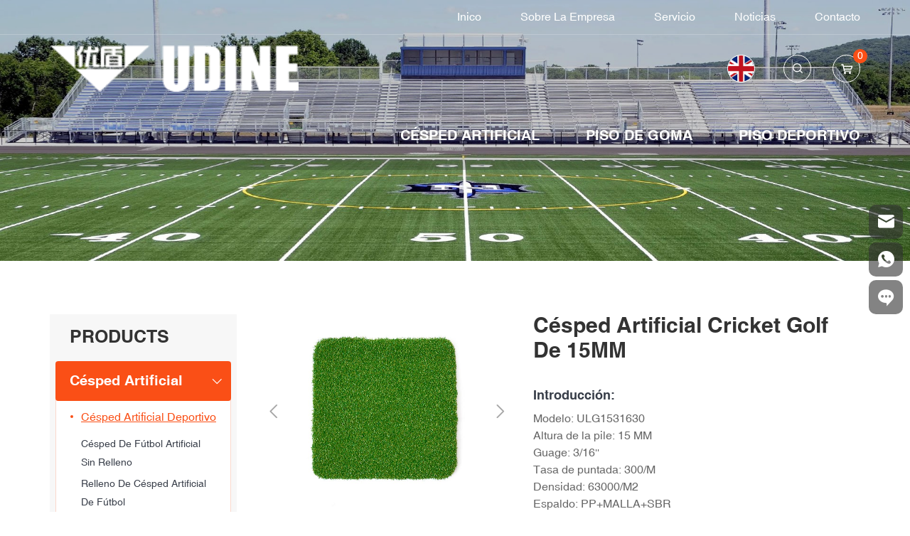

--- FILE ---
content_type: text/html; charset=utf-8
request_url: https://es.udinesport.com/434.html
body_size: 6847
content:
<!DOCTYPE html>
<html lang="es">

<head>
   <meta charset="UTF-8">
   <meta name="viewport" content="width=device-width, initial-scale=1, shrink-to-fit=no,  user-scalable=no,viewport-fit=cover">
   <meta http-equiv="X-UA-Compatible" content="IE=edge,chrome=1">

      <meta property="og:title" content="Césped artificial cricket golf de 15MM">
   <meta property="og:description" content="">
   <meta property="og:image" content="https://es.udinesport.com/data/thumb/res/en/20220728/2292ac6e462c987a.jpg_20220728145748_360x360.jpg">
   
         <title>Césped artificial cricket golf de 15MM</title>
   <meta name="keywords" content="Césped artificial,Césped Artificial Turf,Pasto Sintetico,estera de goma del gimnasio,estera de gimnasio,piso del gimnasio,piso de goma,alfombra de goma,estera de judo,">
   <meta name="description" content="Qingdao Udine Rubber Plastic Co.Ltd Somos una empresa especializada en césped artificial, tapetes de goma, pisos de goma, tapetes deportivos, tapetes de judo, tapetes de EVA, tapetes en rollo y tapetes de PVC. Además, podemos ayudarlo a comprar todo el piso del gimnasio y, según sus instrucciones, comuníquese con nosotros. nosotros para más detalles.">
      
   
   <link rel="stylesheet" href="/tpl/es_udinegrass/assets/js/bootstrap/css/bootstrap.min.css">
   <link rel="stylesheet" href="/tpl/es_udinegrass/assets/css/fonts/iconfont.css">
   <link rel="stylesheet" href="/tpl/es_udinegrass/assets/js/animate.min.css">
   <link rel="stylesheet" href="/tpl/es_udinegrass/assets/js/jquery.fancybox/jquery.fancybox.min.css">
      <link rel="stylesheet" href="/tpl/es_udinegrass/assets/js/header.nav/headernav.css">
         <link rel="stylesheet" href="/tpl/es_udinegrass/assets/js/slick/slick.css">
      <link rel="stylesheet" href="/tpl/es_udinegrass/assets/css/public.css">
   <link rel="stylesheet" href="/tpl/es_udinegrass/assets/css/style.css">
</head>

<body>

      
      
      
      
   <header>
      <div class="header-main-nav">
         <div class="container">
            <div class="nav nav-show">
               <div class="tbl">
                  <div class="tbl-cell">

                     <ul class="nav-list1 clearfix">
                                                                        <li >
                                                      <a href="/">Inico</a>
                                                   </li>
                                                                        <li class="more" >
                                                      <a href="/about-us.html">Sobre la empresa</a>
                                                      <ul class="nav-list2">
                                                            <li>
                                 <a href="/about-us.html">Sobre Nosotros</a>
                              </li>
                                                            <li>
                                 <a href="/exhibition.html">Exhibición</a>
                              </li>
                                                            <li>
                                 <a href="/product-certification.html">Certificación De Producto</a>
                              </li>
                                                         </ul>
                                                   </li>
                                                                        <li class="more active hidden-lg" >
                                                      <a href="/product.html">Producto</a>
                                                      <ul class="nav-list2">
                                                            <li>
                                 <a href="/product/artificial-grass.html">Césped Artificial</a>
                                                                  <ul class="nav-list3">
                                                                        <li>
                                       <a href="/product/football-grass.html">Césped artificial deportivo</a>
                                                                              <ul class="nav-list4">
                                                                                    <li><a href="/product/non-filling-artificial-football-grass.html">Césped de fútbol artificial sin relleno</a></li>
                                                                                    <li><a href="/product/filling-artificial-football-grass.html">Relleno de césped artificial de fútbol</a></li>
                                                                                    <li><a href="/product/golf-grasse.html">Césped De Golf</a></li>
                                                                                    <li><a href="/product/gym-grass.html">Césped De Gimnasio</a></li>
                                                                                 </ul>
                                                                           </li>
                                                                        <li>
                                       <a href="/product/golf-grass.html">Paisajismo césped artificial</a>
                                                                              <ul class="nav-list4">
                                                                                    <li><a href="/product/backyard-artificial-grass.html">Césped artificial para patio trasero</a></li>
                                                                                    <li><a href="/product/rainbow-grass.html">Césped  Arcoiris</a></li>
                                                                                    <li><a href="/product/small-grass.html">Césped  Pequeña</a></li>
                                                                                 </ul>
                                                                           </li>
                                                                        <li>
                                       <a href="/product/multifunctional-movement-grass.html">césped artificial para mascotas</a>
                                                                           </li>
                                                                     </ul>
                                                               </li>
                                                            <li>
                                 <a href="/product/rubber-mat.html">Piso De Goma</a>
                                                                  <ul class="nav-list3">
                                                                        <li>
                                       <a href="/product/gym-rubber-mat.html">Alfombrilla de goma para gimnasio</a>
                                                                           </li>
                                                                        <li>
                                       <a href="/product/playground-rubber-mat.html">Alfombrilla de goma para patio de recreo</a>
                                                                           </li>
                                                                        <li>
                                       <a href="/product/rubber-roll-mat.html">Alfombrilla de goma</a>
                                                                           </li>
                                                                     </ul>
                                                               </li>
                                                            <li>
                                 <a href="/product/sport-mat.html">Piso Deportivo</a>
                                                                  <ul class="nav-list3">
                                                                        <li>
                                       <a href="/product/tudo-mat.html">colchoneta de judo</a>
                                                                           </li>
                                                                        <li>
                                       <a href="/product/taekwondo-mat.html">Colchoneta de taekwondo</a>
                                                                           </li>
                                                                        <li>
                                       <a href="/product/xpe-roll-mat.html">Alfombrilla enrollable XPE</a>
                                                                           </li>
                                                                     </ul>
                                                               </li>
                                                         </ul>
                                                   </li>
                                                                        <li class="more" >
                                                      <a href="/our-service.html">Servicio</a>
                                                      <ul class="nav-list2">
                                                            <li>
                                 <a href="/our-service.html">Nuestro Servicio</a>
                              </li>
                                                            <li>
                                 <a href="/download-center.html">Descargar</a>
                              </li>
                                                         </ul>
                                                   </li>
                                                                        <li >
                                                      <a href="/news.html">Noticias</a>
                                                   </li>
                                                                        <li >
                                                      <a href="/contact.html">Contacto</a>
                                                   </li>
                                             </ul>

                  </div>
               </div>
            </div>
         </div>
      </div>
      <div class="header-info">
         <div class="container">

            <a class="logo" href="/">
               <img class="normal-show" src="/res/en/20220526/logo_964f75f8.png" alt="Qingdao Udine Rubber Plastic Co.Ltd.,">
               <img class="active-show" src="/res/en/20220526/logo2_6b193969.png" alt="Qingdao Udine Rubber Plastic Co.Ltd.,">
            </a>
            <a class="cart" href="/index.php?c=cart">
               <i class="icon iconfont icon-cart"></i>
               <span class="cart_total">0</span>
            </a>
            <div class="search">
               <button type="button"></button>
               <form class="clearfix" action="/product.html">
                  <input type="text" placeholder="Búsqueda..." required name="keywords">
                  <button type="submit"></button>
               </form>
            </div>

            <ul class="language-switch">
               <li class="hidden"><a class="es" href="https://es.udinesport.com/"></a></li>
               <li><a class="en" href="https://www.udinesport.com/"></a></li>
            </ul>

            <nav class="visible-lg">
               <ul class="nav-first clearfix">
                                    <li>
                     <a href="/product/artificial-grass.html">Césped Artificial</a>
                                          <ul class="nav-second">
                                                <li>
                           <a href="/product/football-grass.html">Césped artificial deportivo</a>
                           <a class="nav-intro" href="/product/football-grass.html">
                              <div class="pic">
                                 <div class="img-box">
                                    <img src="/data/thumb/res/en/20220801/7b483a36fcc3c394.jpg_20220801153152_330x250.jpg" width="330" height="250" alt="Césped artificial deportivo">
                                 </div>
                              </div>
                              <div class="intro">
                                 <h3>Césped artificial deportivo</h3>
                                 <div class="txt">
                                    <p>Es adecuado para césped artificial en escenarios deportivos como fútbol, golf, hockey, tenis, etc.</p>                                 </div>
                                 <i>Ver más</i>
                              </div>
                           </a>

                        </li>
                                                <li>
                           <a href="/product/golf-grass.html">Paisajismo césped artificial</a>
                           <a class="nav-intro" href="/product/golf-grass.html">
                              <div class="pic">
                                 <div class="img-box">
                                    <img src="/data/thumb/res/en/20220801/335a3b7114584b15.jpg_20220801153211_330x250.jpg" width="330" height="250" alt="Paisajismo césped artificial">
                                 </div>
                              </div>
                              <div class="intro">
                                 <h3>Paisajismo césped artificial</h3>
                                 <div class="txt">
                                    <p>If you want to decorate the balcony, backyard or other places, you can see these.</p>                                 </div>
                                 <i>Ver más</i>
                              </div>
                           </a>

                        </li>
                                                <li>
                           <a href="/product/multifunctional-movement-grass.html">césped artificial para mascotas</a>
                           <a class="nav-intro" href="/product/multifunctional-movement-grass.html">
                              <div class="pic">
                                 <div class="img-box">
                                    <img src="/data/thumb/res/en/20220801/232801c60e30238b.jpg_20220801153229_330x250.jpg" width="330" height="250" alt="césped artificial para mascotas">
                                 </div>
                              </div>
                              <div class="intro">
                                 <h3>césped artificial para mascotas</h3>
                                 <div class="txt">
                                    <p>Pets will like such artificial lawns and will not bring mud into the house.</p>                                 </div>
                                 <i>Ver más</i>
                              </div>
                           </a>

                        </li>
                                             </ul>
                                       </li>
                                    <li>
                     <a href="/product/rubber-mat.html">Piso De Goma</a>
                                          <ul class="nav-second">
                                                <li>
                           <a href="/product/gym-rubber-mat.html">Alfombrilla de goma para gimnasio</a>
                           <a class="nav-intro" href="/product/gym-rubber-mat.html">
                              <div class="pic">
                                 <div class="img-box">
                                    <img src="/data/thumb/res/en/20220729/_0000_4_00c1b704.jpg_20220729141507_330x250.jpg" width="330" height="250" alt="Alfombrilla de goma para gimnasio">
                                 </div>
                              </div>
                              <div class="intro">
                                 <h3>Alfombrilla de goma para gimnasio</h3>
                                 <div class="txt">
                                    <p>Puedes elegir estas alfombrillas de goma en el gimnasio, y hay muchos estilos para elegir.</p>                                 </div>
                                 <i>Ver más</i>
                              </div>
                           </a>

                        </li>
                                                <li>
                           <a href="/product/playground-rubber-mat.html">Alfombrilla de goma para patio de recreo</a>
                           <a class="nav-intro" href="/product/playground-rubber-mat.html">
                              <div class="pic">
                                 <div class="img-box">
                                    <img src="/data/thumb/res/en/20220729/_0001_5_3753f559.jpg_20220729141456_330x250.jpg" width="330" height="250" alt="Alfombrilla de goma para patio de recreo">
                                 </div>
                              </div>
                              <div class="intro">
                                 <h3>Alfombrilla de goma para patio de recreo</h3>
                                 <div class="txt">
                                    <p>These products are suitable for outdoor scenes, such as amusement parks, outdoor activity venues, children&#39;s play areas, etc.</p>                                 </div>
                                 <i>Ver más</i>
                              </div>
                           </a>

                        </li>
                                                <li>
                           <a href="/product/rubber-roll-mat.html">Alfombrilla de goma</a>
                           <a class="nav-intro" href="/product/rubber-roll-mat.html">
                              <div class="pic">
                                 <div class="img-box">
                                    <img src="/data/thumb/res/en/20220729/_0002_6_ea4a1535.jpg_20220729141433_330x250.jpg" width="330" height="250" alt="Alfombrilla de goma">
                                 </div>
                              </div>
                              <div class="intro">
                                 <h3>Alfombrilla de goma</h3>
                                 <div class="txt">
                                    <p>These products are suitable for outdoor scenes, such as amusement parks, outdoor activity venues, children&#39;s play areas, etc.</p>                                 </div>
                                 <i>Ver más</i>
                              </div>
                           </a>

                        </li>
                                             </ul>
                                       </li>
                                    <li>
                     <a href="/product/sport-mat.html">Piso Deportivo</a>
                                          <ul class="nav-second">
                                                <li>
                           <a href="/product/tudo-mat.html">colchoneta de judo</a>
                           <a class="nav-intro" href="/product/tudo-mat.html">
                              <div class="pic">
                                 <div class="img-box">
                                    <img src="/data/thumb/res/en/20220729/_0003_7_fac30800.jpg_20220729141445_330x250.jpg" width="330" height="250" alt="colchoneta de judo">
                                 </div>
                              </div>
                              <div class="intro">
                                 <h3>colchoneta de judo</h3>
                                 <div class="txt">
                                    <p>IFJ competition special mat, this judo mat is specially used for combat sports.</p>                                 </div>
                                 <i>Ver más</i>
                              </div>
                           </a>

                        </li>
                                                <li>
                           <a href="/product/taekwondo-mat.html">Colchoneta de taekwondo</a>
                           <a class="nav-intro" href="/product/taekwondo-mat.html">
                              <div class="pic">
                                 <div class="img-box">
                                    <img src="/data/thumb/res/en/20220729/c46686552720e817.jpg_20220729140803_330x250.jpg" width="330" height="250" alt="Colchoneta de taekwondo">
                                 </div>
                              </div>
                              <div class="intro">
                                 <h3>Colchoneta de taekwondo</h3>
                                 <div class="txt">
                                    <p>It can be used in kindergartens, taekwondo and other scenes. It is non-toxic, can be used on both sides, and is very cost-effective.</p>                                 </div>
                                 <i>Ver más</i>
                              </div>
                           </a>

                        </li>
                                                <li>
                           <a href="/product/xpe-roll-mat.html">Alfombrilla enrollable XPE</a>
                           <a class="nav-intro" href="/product/xpe-roll-mat.html">
                              <div class="pic">
                                 <div class="img-box">
                                    <img src="/data/thumb/res/en/20220729/35c931fed05cc30b.jpg_20220729140748_330x250.jpg" width="330" height="250" alt="Alfombrilla enrollable XPE">
                                 </div>
                              </div>
                              <div class="intro">
                                 <h3>Alfombrilla enrollable XPE</h3>
                                 <div class="txt">
                                    <p>High end clubs will choose this product, which is made of XPE material with better quality, and there are Vegan Leather and pet surface.</p>                                 </div>
                                 <i>Ver más</i>
                              </div>
                           </a>

                        </li>
                                             </ul>
                                       </li>
                                 </ul>
            </nav>

         </div>
      </div>
   </header>

    <div class="pagebanner">
        <div class="item">
            <a class="pic" href="javascript:;" target="_self">
                                                                                <img src="/data/thumb/res/en/20220729/c347f2df4af6eb2a.jpg_20220729142148_1920x0.jpg" alt=" 1(1)">
                                                </a>
        </div>
    </div>

<div class="product-details space2-top">
   <div class="container">
      <div class="row">
         

    <div class="col-lg-3 col-xs-12 visible-lg">
        <div class="p-nav">
            <div class="p-nav-title">
                <h2>Products</h2>
            </div>
            <ul class="p-nav1">
                                                        <li class="active">
                        <a href="/product/artificial-grass.html">Césped Artificial</a>
                                                    <ul class="p-nav2" style="display:block">
                                                                    <li class="active">
                                        <a href="/product/football-grass.html">Césped artificial deportivo</a>
                                                                                    <ul class="p-nav3">
                                                                                                    <li class="">
                                                        <a href="/product/non-filling-artificial-football-grass.html">Césped de fútbol artificial sin relleno</a>
                                                    </li>
                                                                                                    <li class="">
                                                        <a href="/product/filling-artificial-football-grass.html">Relleno de césped artificial de fútbol</a>
                                                    </li>
                                                                                                    <li class="active">
                                                        <a href="/product/golf-grasse.html">Césped De Golf</a>
                                                    </li>
                                                                                                    <li class="">
                                                        <a href="/product/gym-grass.html">Césped De Gimnasio</a>
                                                    </li>
                                                                                            </ul>
                                                                            </li>
                                                                    <li class="">
                                        <a href="/product/golf-grass.html">Paisajismo césped artificial</a>
                                                                                    <ul class="p-nav3">
                                                                                                    <li class="">
                                                        <a href="/product/backyard-artificial-grass.html">Césped artificial para patio trasero</a>
                                                    </li>
                                                                                                    <li class="">
                                                        <a href="/product/rainbow-grass.html">Césped  Arcoiris</a>
                                                    </li>
                                                                                                    <li class="">
                                                        <a href="/product/small-grass.html">Césped  Pequeña</a>
                                                    </li>
                                                                                            </ul>
                                                                            </li>
                                                                    <li class="">
                                        <a href="/product/multifunctional-movement-grass.html">césped artificial para mascotas</a>
                                                                            </li>
                                                            </ul>
                                            </li>
                                                        <li class="">
                        <a href="/product/rubber-mat.html">Piso De Goma</a>
                                                    <ul class="p-nav2" style="display:none">
                                                                    <li class="">
                                        <a href="/product/gym-rubber-mat.html">Alfombrilla de goma para gimnasio</a>
                                                                            </li>
                                                                    <li class="">
                                        <a href="/product/playground-rubber-mat.html">Alfombrilla de goma para patio de recreo</a>
                                                                            </li>
                                                                    <li class="">
                                        <a href="/product/rubber-roll-mat.html">Alfombrilla de goma</a>
                                                                            </li>
                                                            </ul>
                                            </li>
                                                        <li class="">
                        <a href="/product/sport-mat.html">Piso Deportivo</a>
                                                    <ul class="p-nav2" style="display:none">
                                                                    <li class="">
                                        <a href="/product/tudo-mat.html">colchoneta de judo</a>
                                                                            </li>
                                                                    <li class="">
                                        <a href="/product/taekwondo-mat.html">Colchoneta de taekwondo</a>
                                                                            </li>
                                                                    <li class="">
                                        <a href="/product/xpe-roll-mat.html">Alfombrilla enrollable XPE</a>
                                                                            </li>
                                                            </ul>
                                            </li>
                            </ul>
        </div>
    </div>


         <div class="col-lg-9 col-xs-12">
            <div class="p-info clearfix">
               <div class="left-pic wow slideInLeft" data-wow-duration="1s">
                  <div class="slider-for">
                                                               <div class="item">
                        <div class="img-box">
                           <img src="/tpl/es_udinegrass/assets/images/common/transparent.png" data-lazy="/data/thumb/res/en/20220728/2292ac6e462c987a.jpg_20220728145748_900x680.jpg" width="450" height="340" alt="Césped artificial cricket golf de 15MM-486">
                        </div>
                     </div>
                                                                                    <div class="item">
                        <div class="img-box">
                           <img src="/tpl/es_udinegrass/assets/images/common/transparent.png" data-lazy="/data/thumb/res/en/20220728/5dbc537eb89e2005.jpg_20220728145807_900x680.jpg" width="450" height="340" alt="Césped artificial cricket golf de 15MM-487">
                        </div>
                     </div>
                                                                                    <div class="item">
                        <div class="img-box">
                           <img src="/tpl/es_udinegrass/assets/images/common/transparent.png" data-lazy="/data/thumb/res/en/20220728/65391c1681f0bffe.jpg_20220728145807_900x680.jpg" width="450" height="340" alt="Césped artificial cricket golf de 15MM-488">
                        </div>
                     </div>
                                                                                    <div class="item">
                        <div class="img-box">
                           <img src="/tpl/es_udinegrass/assets/images/common/transparent.png" data-lazy="/data/thumb/res/en/20220728/d0443979556dc113.jpg_20220728145810_900x680.jpg" width="450" height="340" alt="Césped artificial cricket golf de 15MM-489">
                        </div>
                     </div>
                                                                                    <div class="item">
                        <div class="img-box">
                           <img src="/tpl/es_udinegrass/assets/images/common/transparent.png" data-lazy="/data/thumb/res/en/20220728/74b50c47a1dfa3f9.jpg_20220728145811_900x680.jpg" width="450" height="340" alt="Césped artificial cricket golf de 15MM-490">
                        </div>
                     </div>
                                                            </div>
                  <div class="slider-nav">
                                                               <div class="item">
                        <div class="img-box">
                           <img src="/tpl/es_udinegrass/assets/images/common/transparent.png" data-lazy="/data/thumb/res/en/20220728/2292ac6e462c987a.jpg_20220728145748_450x340.jpg" width="135" height="102" alt="">
                        </div>
                     </div>
                                                                                    <div class="item">
                        <div class="img-box">
                           <img src="/tpl/es_udinegrass/assets/images/common/transparent.png" data-lazy="/data/thumb/res/en/20220728/5dbc537eb89e2005.jpg_20220728145807_450x340.jpg" width="135" height="102" alt="">
                        </div>
                     </div>
                                                                                    <div class="item">
                        <div class="img-box">
                           <img src="/tpl/es_udinegrass/assets/images/common/transparent.png" data-lazy="/data/thumb/res/en/20220728/65391c1681f0bffe.jpg_20220728145807_450x340.jpg" width="135" height="102" alt="">
                        </div>
                     </div>
                                                                                    <div class="item">
                        <div class="img-box">
                           <img src="/tpl/es_udinegrass/assets/images/common/transparent.png" data-lazy="/data/thumb/res/en/20220728/d0443979556dc113.jpg_20220728145810_450x340.jpg" width="135" height="102" alt="">
                        </div>
                     </div>
                                                                                    <div class="item">
                        <div class="img-box">
                           <img src="/tpl/es_udinegrass/assets/images/common/transparent.png" data-lazy="/data/thumb/res/en/20220728/74b50c47a1dfa3f9.jpg_20220728145811_450x340.jpg" width="135" height="102" alt="">
                        </div>
                     </div>
                                                            </div>
               </div>
               <div class="right-info wow slideInRight" data-wow-duration="1s">
                  <div class="info-title">
                     <h1>Césped artificial cricket golf de 15MM</h1>
                  </div>
                                    <div class="intro">
                     <h3>Introducción:</h3>
                     <div class="txt">
                        <p>Modelo: ULG1531630</p><p>Altura de la pile: 15 MM<br/></p><p>Guage: 3/16&#39;&#39;<br/></p><p>Tasa de puntada: 300/M<br/></p><p>Densidad: 63000/M2<br/></p><p>Espaldo: PP+MALLA+SBR<br/></p><p style="white-space: normal;">Color: 2 tones &nbsp;&nbsp;</p><p style="white-space: normal;">Tamaño (rollo)：2*25M、4*25M</p><p><br/></p>                     </div>
                  </div>
                                    <div class="flex">
                     <div class="p-btn">
                        <a class="goinquire" href="javascript:;">Preguntar</a>
                     </div>
                     <div class="share clearfix">
                        <b>Cuota:</b>
                        <div class="share-box">
                           <!-- AddToAny BEGIN -->
                           <div class="a2a_kit a2a_kit_size_32 a2a_default_style">
                              <a class="share-cn a2a_button_sina_weibo"></a>
                              <a class="share-cn a2a_button_wechat"></a>
                              <a class="share-cn a2a_button_qzone"></a>
                              <a class="share-other a2a_button_facebook"></a>
                              <a class="share-other a2a_button_twitter"></a>
                              <a class="share-other share-cn a2a_button_email"></a>
                              <a class="share-other a2a_button_linkedin"></a>
                              <a class="share-other a2a_button_whatsapp"></a>
                              <a class="a2a_dd" href="https://www.addtoany.com/share"></a>
                           </div>
                           <script async src="https://static.addtoany.com/menu/page.js"></script>
                           <!-- AddToAny END -->
                        </div>
                     </div>

                  </div>

                  <div class="p-btn flex">
                     <div class="numbox">
                        <span class="del1">-</span>
                        <input class="ipt-num numm" type="number" value="0"/>
                        <span class="add1">+</span>
                     </div> 
                     <a class="addcart" onclick="$.cart.add(434);"> Add To Cart</a>
                  </div>
               </div>
            </div>

                        <div class="p-details">
               <div class="title">
                  <h2>Detalles de producto</h2>
               </div>
               <div class="content">
                  <p>El césped artificial del green es suave, lo que hace que la pelota de golf se mueva más rápido. Otros greens tienen composiciones más gruesas, lo que puede ser más desafiante para los golfistas. Dependiendo de lo que esté buscando, puede usar diferentes tipos de césped artificial para crear un campo desafiante o un campo más simple para los jugadores.</p><p><br/></p><p><img src="/data/thumb/res/en/20220728/4_4a9a0645.jpg_20220728145707_1920x0.jpg" title="" alt=""/>&nbsp;&nbsp;<img src="/data/thumb/res/en/20220728/2_1c9070b5.jpg_20220728145708_1920x0.jpg" title="" alt=""/>&nbsp;&nbsp;<img src="/data/thumb/res/en/20220728/1_dfe2faf3.jpg_20220728145707_1920x0.jpg" title="" alt=""/></p>               </div>
            </div>
            
            <div class="p-inquire">
               <div class="title">
                  <h2>Pregunte ahora</h2>
               </div>
               <div class="content">
                  <form class="form2">
                     <ul>
                        <li>
                           <input type="text" readonly value="Nombre del producto:Césped artificial cricket golf de 15MM" name="title">
                        </li>
                        <li>
                           <input type="text" placeholder="Nombre:*" name="fullname">
                        </li>
                        <li>
                           <input type="tel" placeholder="Teléfono:" name="tel">
                        </li>
                        <li>
                           <input type="email" placeholder="Email:*" name="email">
                        </li>
                        <li>
                           <input type="text" placeholder="País:" name="country">
                        </li>
                        <li>
                           <textarea placeholder="Mensaje:*" name="content" cols="30" rows="10"></textarea>
                        </li>
                        <li>
                           <input type="hidden" value="3.142.186.236" name="ip" />
                           <input type="hidden" value="res/en/20220728/2292ac6e462c987a.jpg" name="thumbadd" />
                           <input type="hidden" name="id" value="book">
                           <input type="hidden" name="_spam" value="">
                           <button type="submit" class="send2">Enviar</button>
                        </li>
                     </ul>
                  </form>
               </div>
            </div>

            <div class="p-recommended">
               <div class="title">
                  <h2>Recomendar</h2>
               </div>
               <div class="content">
                  <ul class="product-list row">
                                                               <li class="col-md-4 col-xs-6">
                        <div class="item">
                           <a class="pic" href="/482.html">
                              <div class="img-box">
                                 <img class="lazy" src="/tpl/es_udinegrass/assets/images/common/transparent.png" data-src="/data/thumb/res/es/20220811/839aef0affed8018.jpg_20220811134930_333x250.jpg" width="330" height="250" alt="Putting green de césped artificial de golf de 13MM personalizado">
                              </div>
                           </a>
                           <div class="txt">
                              <a href="/482.html">Putting green de césped artificial de golf de 13MM personalizado</a>
                           </div>
                        </div>
                     </li>
                                          <li class="col-md-4 col-xs-6">
                        <div class="item">
                           <a class="pic" href="/481.html">
                              <div class="img-box">
                                 <img class="lazy" src="/tpl/es_udinegrass/assets/images/common/transparent.png" data-src="/data/thumb/res/es/20220811/f2ae2b44f8c3e05e.jpg_20220811134820_333x250.jpg" width="330" height="250" alt="Venta al por mayor de 15MM de césped artificial de golf Putting Green Turf">
                              </div>
                           </a>
                           <div class="txt">
                              <a href="/481.html">Venta al por mayor de 15MM de césped artificial de golf Putting Green Turf</a>
                           </div>
                        </div>
                     </li>
                                          <li class="col-md-4 col-xs-6">
                        <div class="item">
                           <a class="pic" href="/480.html">
                              <div class="img-box">
                                 <img class="lazy" src="/tpl/es_udinegrass/assets/images/common/transparent.png" data-src="/data/thumb/res/es/20220811/d5371bd5bed8274e.jpg_20220811134717_333x250.jpg" width="330" height="250" alt="Putting green de césped artificial de hockey personalizado de 15MM">
                              </div>
                           </a>
                           <div class="txt">
                              <a href="/480.html">Putting green de césped artificial de hockey personalizado de 15MM</a>
                           </div>
                        </div>
                     </li>
                                          <li class="col-md-4 col-xs-6">
                        <div class="item">
                           <a class="pic" href="/479.html">
                              <div class="img-box">
                                 <img class="lazy" src="/tpl/es_udinegrass/assets/images/common/transparent.png" data-src="/data/thumb/res/es/20220811/443cb57805d0974f.jpg_20220811134550_333x250.jpg" width="330" height="250" alt="Venta al por mayor 15MM Putting Green Cricket Turf Golf Grass">
                              </div>
                           </a>
                           <div class="txt">
                              <a href="/479.html">Venta al por mayor 15MM Putting Green Cricket Turf Golf Grass</a>
                           </div>
                        </div>
                     </li>
                                          <li class="col-md-4 col-xs-6">
                        <div class="item">
                           <a class="pic" href="/478.html">
                              <div class="img-box">
                                 <img class="lazy" src="/tpl/es_udinegrass/assets/images/common/transparent.png" data-src="/data/thumb/res/es/20220811/e2d30d23c13ffbb9.jpg_20220811134445_333x250.jpg" width="330" height="250" alt="Customized 15MM Artificial Tennis Grass Golf Turf">
                              </div>
                           </a>
                           <div class="txt">
                              <a href="/478.html">Customized 15MM Artificial Tennis Grass Golf Turf</a>
                           </div>
                        </div>
                     </li>
                                          <li class="col-md-4 col-xs-6">
                        <div class="item">
                           <a class="pic" href="/477.html">
                              <div class="img-box">
                                 <img class="lazy" src="/tpl/es_udinegrass/assets/images/common/transparent.png" data-src="/data/thumb/res/es/20220811/3ba3041b675e4060.jpg_20220811134349_333x250.jpg" width="330" height="250" alt="Venta al por mayor de hierba de golf de césped artificial de tenis de 16MM">
                              </div>
                           </a>
                           <div class="txt">
                              <a href="/477.html">Venta al por mayor de hierba de golf de césped artificial de tenis de 16MM</a>
                           </div>
                        </div>
                     </li>
                                          <li class="col-md-4 col-xs-6">
                        <div class="item">
                           <a class="pic" href="/476.html">
                              <div class="img-box">
                                 <img class="lazy" src="/tpl/es_udinegrass/assets/images/common/transparent.png" data-src="/data/thumb/res/es/20220811/8d3f4d4c84843137.jpg_20220811134249_333x250.jpg" width="330" height="250" alt="Césped de golf de hierba de críquet de 18 mm de putting green personalizado">
                              </div>
                           </a>
                           <div class="txt">
                              <a href="/476.html">Césped de golf de hierba de críquet de 18 mm de putting green personalizado</a>
                           </div>
                        </div>
                     </li>
                                          <li class="col-md-4 col-xs-6">
                        <div class="item">
                           <a class="pic" href="/475.html">
                              <div class="img-box">
                                 <img class="lazy" src="/tpl/es_udinegrass/assets/images/common/transparent.png" data-src="/data/thumb/res/es/20220811/c63a95d79571d868.jpg_20220811134138_333x250.jpg" width="330" height="250" alt="Venta al por mayor de césped artificial de golf de 15MM Putting Green">
                              </div>
                           </a>
                           <div class="txt">
                              <a href="/475.html">Venta al por mayor de césped artificial de golf de 15MM Putting Green</a>
                           </div>
                        </div>
                     </li>
                                          <li class="col-md-4 col-xs-6">
                        <div class="item">
                           <a class="pic" href="/436.html">
                              <div class="img-box">
                                 <img class="lazy" src="/tpl/es_udinegrass/assets/images/common/transparent.png" data-src="/data/thumb/res/en/20220728/66374447fff1bd2f.jpg_20220728150059_333x250.jpg" width="330" height="250" alt="Césped artificial golf 13MM">
                              </div>
                           </a>
                           <div class="txt">
                              <a href="/436.html">Césped artificial golf 13MM</a>
                           </div>
                        </div>
                     </li>
                                          <li class="col-md-4 col-xs-6">
                        <div class="item">
                           <a class="pic" href="/435.html">
                              <div class="img-box">
                                 <img class="lazy" src="/tpl/es_udinegrass/assets/images/common/transparent.png" data-src="/data/thumb/res/en/20220728/045c494f42fcc008.jpg_20220728145959_333x250.jpg" width="330" height="250" alt="Césped artificial falso golf de 16MM al por mayor hierba">
                              </div>
                           </a>
                           <div class="txt">
                              <a href="/435.html">Césped artificial falso golf de 16MM al por mayor hierba</a>
                           </div>
                        </div>
                     </li>
                                          <li class="col-md-4 col-xs-6">
                        <div class="item">
                           <a class="pic" href="/434.html">
                              <div class="img-box">
                                 <img class="lazy" src="/tpl/es_udinegrass/assets/images/common/transparent.png" data-src="/data/thumb/res/en/20220728/2292ac6e462c987a.jpg_20220728145748_333x250.jpg" width="330" height="250" alt="Césped artificial cricket golf de 15MM">
                              </div>
                           </a>
                           <div class="txt">
                              <a href="/434.html">Césped artificial cricket golf de 15MM</a>
                           </div>
                        </div>
                     </li>
                                          <li class="col-md-4 col-xs-6">
                        <div class="item">
                           <a class="pic" href="/433.html">
                              <div class="img-box">
                                 <img class="lazy" src="/tpl/es_udinegrass/assets/images/common/transparent.png" data-src="/data/thumb/res/en/20220728/2f2285375efd2c5d.jpg_20220728145454_333x250.jpg" width="330" height="250" alt="40MM Hockey golf césped artificial falso">
                              </div>
                           </a>
                           <div class="txt">
                              <a href="/433.html">40MM Hockey golf césped artificial falso</a>
                           </div>
                        </div>
                     </li>
                                       </ul>
               </div>
            </div>

         </div>
      </div>
   </div>
</div>
<footer>
    <div class="footer-content">
        <div class="container">
            <ul class="items">

                <li>
                    <a href="/">
                        <img class="lazy" src="/tpl/es_udinegrass/assets/images/common/transparent.png" data-src="/res/en/20220526/logo_964f75f8.png" alt="Qingdao Udine Rubber Plastic Co.Ltd.,">
                    </a>
                </li>

                <li>
                    <div class="title">
                        <h2>Contacta con nosotros</h2>
                    </div>
                    <div class="content">
                        <p class="add">Head office, No.11, Zaoyuan Road Licang District, Qingdao China</p>
                        <p class="tel"><a href="tel:+86 532 836 88663">+86 532 836 88663</a></p>
                        <p class="email"><a href="mailto:info@udinesport.com">info@udinesport.com</a></p>
                    </div>
                </li>

                <li>
                    <div class="title">
                        <h2>Navegación</h2>
                    </div>
                    <div class="content">
                                                                                    <p><a href="/">Inico</a></p>
                                                                                                                <p><a href="/about-us.html">Sobre la empresa</a></p>
                                                                                                                                                                    <p><a href="/our-service.html">Servicio</a></p>
                                                                                                                <p><a href="/news.html">Noticias</a></p>
                                                                                                                <p><a href="/contact.html">Contacto</a></p>
                                                                        </div>
                </li>

                <li>
                    <div class="title">
                        <h2>Producto</h2>
                    </div>
                    <div class="content">
                                                    <p><a href="/product/artificial-grass.html">Césped Artificial</a></p>
                                                    <p><a href="/product/rubber-mat.html">Piso De Goma</a></p>
                                                    <p><a href="/product/sport-mat.html">Piso Deportivo</a></p>
                                            </div>
                </li>

                <li>
                    <ul class="clearfix">
                        <li><a class="follwow-youtube" href="https://www.youtube.com/channel/UCxZJmOGf-wHuANUEtobIbLw" rel="noreferrer noopener nofollow" target="_blank"></a></li>
                        <li><a class="follwow-twitter" href="" rel="noreferrer noopener nofollow" target="_blank"></a></li>
                        <li><a class="follwow-linkedin" href="https://www.linkedin.com/company/udinesport/" rel="noreferrer noopener nofollow" target="_blank"></a></li>
                        <li><a class="follwow-instagram" href="" rel="noreferrer noopener nofollow" target="_blank"></a></li>
                        <li><a class="follwow-facebook" href="https://www.facebook.com/udineturf" rel="noreferrer noopener nofollow" target="_blank"></a></li>
                        <li><a class="follwow-pinterest" href="" rel="noreferrer noopener nofollow" target="_blank"></a></li>
                    </ul>
                    <a class="inquiry-btn" href="/contact.html">Pregunte ahora</a>
                </li>

            </ul>
        </div>
    </div>

    <div class="footer-end">
        <p>
            <span>Copyright © 2022 Qingdao Udine Rubber Plastic Co.Ltd., All Rights Reserved.</span>
                        <script type="text/javascript">document.write(unescape("%3Cspan id='cnzz_stat_icon_1281118814'%3E%3C/span%3E%3Cscript src='https://s4.cnzz.com/z_stat.php%3Fid%3D1281118814%26show%3Dpic' type='text/javascript'%3E%3C/script%3E"));</script>            <!-- <a href="https://www.hicheng.net/" target="_blank" rel="noreferrer noopener">Powered by HiCheng</a> -->
            <a href="/sitemap.html">MAPA DEL SITIO</a>
        </p>
    </div>

    <div class="aside">
        <div class="aside-box">
                                        <a class="iconfont icon-youjian" href="mailto:info@udinesport.com">
                    <div>
                        <p>info@udinesport.com</p>
                    </div>
                </a>
                                        <a class="iconfont icon-whatAPP" href="https://api.whatsapp.com/send?phone=8618678418605" target="_blank" rel="noreferrer noopener nofollow">
                    <div>
                        <p>+8618678418605</p>
                    </div>
                </a>
                        <a class="iconfont icon-w_liuyan" href="/contact.html?target=message"></a>
        </div>
        <span class="aside-btn"></span>
    </div>

    <div class="footer-xsnav">
        <ul class="clearfix">
            <li>
                <a href="tel:+86 532 836 88663">Tel</a>
            </li>
            <li>
                <a href="mailto:info@udinesport.com">Email</a>
            </li>
            <li>
                <a href="/product.html">Producto</a>
            </li>
            <li>
                <a class="gotop" href="javascript:;">Top</a>
            </li>
        </ul>
    </div>

</footer>
<script src="/tpl/es_udinegrass/assets/js/jquery.js"></script>
<script src="/tpl/es_udinegrass/assets/js/jquery.lazyload/jquery.lazyload.min.js"></script>
<script src="/tpl/es_udinegrass/assets/js/jquery.countup.min.js"></script>
<script src="/tpl/es_udinegrass/assets/js/jquery.fancybox/jquery.fancybox.min.js"></script>
<script src="/tpl/es_udinegrass/assets/js/wow.min.js"></script>
<script src="/tpl/es_udinegrass/assets/js/header.nav/headernav.js"></script>
<script src="/tpl/es_udinegrass/assets/js/hc-sticky.min.js"></script>
    <script src="/tpl/es_udinegrass/assets/js/slick/slick.min.js"></script>
<script src="/tpl/es_udinegrass/assets/js/main.js"></script>
<script src="/tpl/es_udinegrass/assets/js/liuyan.js"></script>
<script src="/tpl/es_udinegrass/assets/js/cart.js"></script>
</body>
</html>

--- FILE ---
content_type: text/css
request_url: https://es.udinesport.com/tpl/es_udinegrass/assets/js/header.nav/headernav.css
body_size: 1986
content:
/* -----大屏幕下样式自定义----- */
@media (min-width: 1200px) {
    header .nav {
        position: relative;
        z-index: 99;
        float: right;
    }

    header .nav .nav-list1 {
        position: relative;
        margin: 0 -27.5px;
    }

    header .nav .nav-list1>li {
        position: relative;
        float: left;
        padding: 0 27.5px;
        transition: all 0.4s;
        -webkit-transistion: all 0.4s;
    }


    header .nav .nav-list1>li>a {
        display: block;
        position: relative;
        overflow: hidden;
        font-size: 16px;
        text-transform: capitalize;
        color: #ffffff;
        line-height: 48px;
        transition: all 0.25s;
        -webkit-transistion: all 0.25s;
    }

    header .nav .nav-list1>li:hover>a {
        color: #fa4f16;
    }

    header .nav .nav-list1>li.active>a {
        color: #fa4f16;
    }

    header .nav .nav-list1 .nav-list2 {
        display: none;
        position: absolute;
        top: 100%;
        left: 50%;
        transform: translateX(-50%);
        min-width: 100%;
        padding: 10px 0;
        border-radius: 10px;
        background-color: rgba(255, 255, 255, .8);
    }

    header .nav .nav-list1 .nav-list2 li {
        position: relative;
        padding: 3px 10px;
    }

    header .nav .nav-list1 .nav-list2 li a {
        display: inline-block;
        font-size: 15px;
        line-height: 1.5;
        color: #000;
        white-space: nowrap;
    }

    header .nav .nav-list1 .nav-list2 li:hover>a {
        color: #fa4f16;
        text-decoration: underline;
    }

    header .nav .nav-list1 .nav-list2 ul {
        display: none;
        position: absolute;
        top: 0;
        left: 100%;
        min-width: 100%;
        padding: 10px 0;
        border-radius: 10px;
        background-color: rgba(255, 255, 255, .8);
    }
}

/* -------小屏幕下导航样式（基本不动）-------- */
header .nav-collapse {
    position: relative;
    z-index: 10;
    display: none;
    float: right;
    /* margin-top: 14px; */
    margin-left: 15px;
    width: 20px;
    height: 40px;
    padding: 0;
    cursor: pointer;
    background: none;
}

@media (max-width: 1199px) {
    header .nav-collapse {
        display: block;
    }
}

@media screen and (max-width: 350px) {
    header .nav-collapse {
        margin-left: 10px;
    }
}

header .nav-collapse .btn-line {
    position: absolute;
    left: 50%;
    width: 20px;
    height: 2px;
    -webkit-transition: all 0.5s ease;
    transition: all 0.5s ease;
    -webkit-transform: translateX(-50%);
    -ms-transform: translateX(-50%);
    transform: translateX(-50%);
    background-color: #000;
}

header .nav-collapse .btn-line:nth-child(1) {
    top: 35%;
}

header .nav-collapse .btn-line:nth-child(2) {
    top: 50%;
}

header .nav-collapse .btn-line:nth-child(3) {
    top: 65%;
}

@media (max-width: 1199px) {
    header .nav-collapse.nav-collapse-1 {
        position: absolute;
        z-index: 9999;
        top: 8px;
        right: 20px;
        display: block;
        margin-top: 8px;
        border: none;
    }

    header .nav-collapse.nav-collapse-1 .btn-line {
        background-color: rgba(255, 255, 255, 0.75) !important;
    }
}

header .nav-collapse.active {
    border-color: transparent;
}

header .nav-collapse.active .btn-line {
    background-color: #fff;
}

header .nav-collapse.active .btn-line:nth-child(2) {
    -webkit-transform: translateX(50px);
    -ms-transform: translateX(50px);
    transform: translateX(50px);
    opacity: 0;
}

header .nav-collapse.active .btn-line:nth-child(1) {
    top: 50%;
    left: 50%;
    -webkit-transform: translateX(-50%) rotateZ(45deg);
    -ms-transform: translateX(-50%) rotate(45deg);
    transform: translateX(-50%) rotateZ(45deg);
}

header .nav-collapse.active .btn-line:nth-child(3) {
    top: 50%;
    left: 50%;
    -webkit-transform: translateX(-50%) rotateZ(-45deg);
    -ms-transform: translateX(-50%) rotate(-45deg);
    transform: translateX(-50%) rotateZ(-45deg);
}

header .top-navbox {
    background-color: #f6f6f6;
}

header .nav.left-100 {
    left: -100%;
}

header .nav.left-200 {
    left: -200%;
}

header .nav.left-300 {
    left: -300%;
}

header .nav .nav-list2 a,
header .nav .nav-list3 a,
header .nav .nav-list4 a {
    display: block;
}

@media (max-height: 580px) {

    header .nav .nav-list2 a,
    header .nav .nav-list3 a,
    header .nav .nav-list4 a {
        margin-top: 0;
    }
}

header .nav-2,
header .nav-3,
header .nav-4 {
    display: none;
}

@media (max-width: 1199px) {

    header .nav-2,
    header .nav-3,
    header .nav-4 {
        position: absolute;
        z-index: 9999;
        top: 0;
        display: block;
        overflow: hidden;
        width: 100%;
        height: 100%;
        padding: 20px;
        -webkit-transition: left 0.3s;
        transition: left 0.3s;
        text-align: left;
        text-align: center;
        color: #fff;
        background: #fafafa;
        background-color: #000;
    }
}

header .back-btn {
    position: absolute;
    top: 18px;
    left: 15px;
}

header .nav-2 .nav-top .back-btn:before,
header .nav-3 .nav-top .back-btn:before,
header .nav-4 .nav-top .back-btn:before {
    font-family: 'iconfont';
    font-size: 26px;
    content: '\e9b5';
}

header .nav-2 .nav-top .nav-title,
header .nav-3 .nav-top .nav-title,
header .nav-4 .nav-top .nav-title {
    font-size: 24px;
    margin: 0;
    text-transform: uppercase;
}

header .nav-2 .nav-top .nav-title a,
header .nav-3 .nav-top .nav-title a,
header .nav-4 .nav-top .nav-title a {
    color: #FFF;
}

header .nav-2 .nav-top .nav-collapse-2 .btn-line,
header .nav-3 .nav-top .nav-collapse-2 .btn-line,
header .nav-4 .nav-top .nav-collapse-2 .btn-line {
    background-color: #fff;
}

header .nav-2 .content,
header .nav-3 .content,
header .nav-4 .content {
    overflow: auto;
    height: 80%;
    margin-top: 12%;
}

header .nav-2 .content ul li,
header .nav-3 .content ul li,
header .nav-4 .content ul li {
    font-size: 18px;
    line-height: 50px;
    margin: 25px 0;
    text-align: left;
}

header .nav-2 .content ul li.more,
header .nav-3 .content ul li.more,
header .nav-4 .content ul li.more {
    position: relative;
}

header .nav-2 .content ul li.more:after,
header .nav-3 .content ul li.more:after,
header .nav-4 .content ul li.more:after {
    font-family: 'iconfont' !important;
    font-size: 16px;
    position: absolute;
    top: 50%;
    right: 0;
    content: '\e72f';
    transform: translateY(-50%);
    color: #fff;
}

header .nav-2 .content ul li a,
header .nav-3 .content ul li a,
header .nav-4 .content ul li a {
    display: block;
}

@media (max-width: 1199px) {

    header .nav-2 .content ul li a,
    header .nav-3 .content ul li a,
    header .nav-4 .content ul li a {
        color: #fff;
    }
}

header .nav-2 {
    left: 100%;
}

header .nav-3 {
    left: 200%;
}

header .nav-4 {
    left: 300%;
}

header .nav-3 header .fade-out ul {
    text-align: left;
}

header .fade-out ul.nav2-list2 h4 {
    font-size: 20px;
    line-height: 50px;
}

@media only screen and (min-width: 768px) and (max-width: 1199px) {
    header .fade-out ul {
        padding: 0 5%;
    }
}

@media (max-width: 1199px) and (max-width: 767px) {
    header .fade-out ul.nav-list1>li {
        margin: 0;
    }
}

@media (max-width: 1199px) and (max-height: 768px) {
    header .fade-out ul.nav-list1 .nav-list2>li>a {
        font-size: 18px;
    }
}

@media (max-width: 1199px) and (max-width: 480px) {
    header .fade-out ul.nav-list1 .nav-list2>li>a {
        font-size: 14px;
    }
}

@media (max-width: 1199px) {
    header .nav {
        position: fixed;
        z-index: 9998;
        top: 0;
        left: 0;
        display: none;
        width: 100%;
        height: 100%;
        padding: 0 26px;
        -webkit-transition: left 0.3s;
        transition: left 0.3s;
        text-align: left;
        text-align: center;
        background: #fafafa;
        background-color: #000;
    }

    header .nav .tbl {
        display: table;
        width: 100%;
        height: 100%;
    }

    header .nav .tbl-cell {
        display: table-cell;
        height: 100%;
        vertical-align: middle;
    }

    header .nav .nav-list1 {
        margin: 20px 0;
        opacity: 0;
    }

    header .nav .nav-list1>li {
        -webkit-transform: translateX(-25px);
        -ms-transform: translateX(-25px);
        transform: translateX(-25px);
        opacity: 0;
    }

    header .nav .nav-list1>a {
        font-size: 20px;
        color: #fff;
    }

    header .nav .nav-list2,
    header .nav .nav-list3,
    header .nav .nav-list4 {
        display: none !important;
    }

    header .nav .nav-list2 a,
    header .nav .nav-list3 a,
    header .nav .nav-list4 a {
        font-size: 16px;
        line-height: 2;
        margin-top: 5px;
        color: #fff;
    }

    header .fade-out ul .pic {
        display: none !important;
    }

    header .fade-out ul.nav-list1 {
        opacity: 1;
    }

    header .fade-out ul.nav-list1 a {
        color: #fff;
    }

    header .fade-out ul.nav-list1>li {
        position: relative;
        margin: 20px 0;
    }

    header .fade-out ul.nav-list1>li.act {
        -webkit-transition: all 0.4s;
        transition: all 0.4s;
        -webkit-transform: translateX(0);
        -ms-transform: translateX(0);
        transform: translateX(0);
        opacity: 1;
        padding: 0;
    }

    header .fade-out ul.nav-list1>li.more:after {
        font-family: 'iconfont';
        font-size: 18px;
        position: absolute;
        top: 50%;
        right: 0;
        margin-top: -14px;
        content: '\e72f';
        color: #fff;
    }

    header .fade-out ul.nav-list1>li>a {
        font-size: 18px;
        line-height: 2 !important;
        display: block;
        text-transform: uppercase;
        text-align: left;
        color: #fff !important;
    }

    header .fade-out ul.nav-list1 .nav-list2>li>a {
        font-size: 18px;
    }
}

@media (max-width: 767px) {
    header .nav {
        width: 100%;
        padding: 30px;
    }

    header .nav-2 .nav-top .nav-title,
    header .nav-3 .nav-top .nav-title,
    header .nav-4 .nav-top .nav-title {
        font-size: 18px;
        width: 100%;
    }

    header .nav-2 .content ul,
    header .nav-3 .content ul,
    header .nav-4 .content ul {
        padding: 0 15px;
    }

    header .nav-2 .content ul li,
    header .nav-3 .content ul li,
    header .nav-4 .content ul li {
        margin: 0;
    }

    header .fade-out ul.nav-list1>li {
        margin: 0;
    }

    header .nav2-list2>li>a,
    header .nav3-list3>li>a,
    header .nav4-list4>li>a {
        line-height: 2;
        font-size: 16px;
    }
}

/* -------其他固定样式-------- */
.fixed {
    position: fixed;
    width: 100%;
    height: 100%;
    overflow: hidden;
}

--- FILE ---
content_type: text/css
request_url: https://es.udinesport.com/tpl/es_udinegrass/assets/css/public.css
body_size: 5603
content:
@media screen and (min-width: 1440px) {
    .container {
        width: 1440px;
    }
}
@font-face {
    font-family: 'iconfont';
    src: url('fonts/iconfont.eot');
    src: url('fonts/iconfont.eot?#iefix') format('embedded-opentype'), url('fonts/iconfont.woff2') format('woff2'), url('fonts/iconfont.woff') format('woff'), url('fonts/iconfont.ttf') format('truetype'), url('fonts/iconfont.svg#iconfont') format('svg');
}
@font-face {
    font-family: 'Helvetica-Bold';
    src: url('fonts/Helvetica-Bold.eot');
    src: local('Helvetica Bold'), local('Helvetica-Bold'), url('fonts/Helvetica-Bold.eot?#iefix') format('embedded-opentype'), url('fonts/Helvetica-Bold.woff2') format('woff2'), url('fonts/Helvetica-Bold.woff') format('woff'), url('fonts/Helvetica-Bold.ttf') format('truetype'), url('fonts/Helvetica-Bold.svg#Helvetica-Bold') format('svg');
    font-weight: bold;
    font-style: normal;
    font-display: swap;
}
@font-face {
    font-family: 'Helvetica';
    src: url('fonts/Helvetica.eot');
    src: local('Helvetica'), url('fonts/Helvetica.eot?#iefix') format('embedded-opentype'), url('fonts/Helvetica.woff2') format('woff2'), url('fonts/Helvetica.woff') format('woff'), url('fonts/Helvetica.ttf') format('truetype'), url('fonts/Helvetica.svg#Helvetica') format('svg');
    font-weight: normal;
    font-style: normal;
    font-display: swap;
}
.iconfont {
    font-family: "iconfont" !important;
    font-size: 16px;
    font-style: normal;
    -webkit-font-smoothing: antialiased;
    -moz-osx-font-smoothing: grayscale;
}
body {
    font-family: 'Helvetica', Arial, sans-serif;
    font-size: 14px;
    font-weight: normal;
    position: relative;
    overflow-x: hidden;
}
*[data-type='iframe'],
*[data-fancybox],
.slick-slide:focus,
a:link {
    outline: none !important;
}
li,
ol,
ul {
    list-style: none;
}
a {
    color: inherit;
    text-decoration: none;
}
a:hover,
a:link,
a:visited {
    text-decoration: none;
    color: inherit;
}
input[type=number] {
    -moz-appearance: textfield;
}
input[type=number]::-webkit-inner-spin-button,
input[type=number]::-webkit-outer-spin-button {
    margin: 0;
    -webkit-appearance: none;
}
ul,
li,
p {
    margin: 0;
    padding: 0;
}
button,
input,
textarea {
    resize: none;
    border: none;
    outline: none;
}
button:focus,
input:focus,
textarea:focus {
    border: none;
    outline: none;
}
a[data-fancybox] {
    outline: none;
}
a[data-fancybox] img {
    outline: none !important;
}
button,
input,
textarea {
    resize: none;
    border: none;
    outline: none;
    padding: 0;
    margin: 0;
}
form {
    padding: 0;
    margin: 0;
}
.img-box {
    position: relative;
    display: block;
    overflow: hidden;
    height: 0;
    padding-bottom: 100%;
}
.img-box img {
    position: absolute;
    top: 0;
    left: 0;
    display: block;
    width: 100%;
    height: 100%;
}
img {
    backface-visibility: hidden;
    -webkit-backface-visibility: hidden;
    -moz-backface-visibility: hidden;
    -ms-backface-visibility: hidden;
}
img[data-lazy] {
    background: url(../js/slick/ajax-loader.gif) no-repeat center;
}
img.lazy {
    min-width: 1px;
    min-height: 1px;
    background: url(../js/slick/ajax-loader.gif) no-repeat center;
}
.fixed {
    position: fixed;
    width: 100%;
    height: 100%;
    overflow: hidden;
}
.transform-0 {
    -webkit-transform: translate(0) !important;
    -ms-transform: translate(0) !important;
    transform: translate(0) !important;
}
.fancybox-slide--iframe .fancybox-content {
    margin: 0;
    width: 700px !important;
    height: 350px !important;
}
.goog-te-menu-frame {
    z-index: 9999999999999 !important;
    overflow: auto !important;
}
@media (max-width: 1199px) {
    .skiptranslate iframe {
        display: none;
    }
    .google-translation .skiptranslate {
        display: inline-block;
    }
    body {
        top: 0 !important;
    }
}
.tsformcommon {
    position: absolute;
    top: 50%;
    left: 50%;
    transform: translate(-50%, -50%);
}
header {
    position: fixed;
    top: 0;
    left: 0;
    z-index: 999;
    width: 100%;
    background-color: rgba(0, 0, 0, 0.2);
    transition: all 0.4s;
    -webkit-transition: all 0.4s;
}
@media screen and (max-width: 767px) {
    header {
        position: relative;
        background-color: #fff;
    }
}
header .header-main-nav {
    border-bottom: 1px solid rgba(255, 255, 255, 0.2);
}
@media screen and (max-width: 1199px) {
    header .header-main-nav {
        border-bottom: none;
    }
}
header .header-info .container .nav-collapse {
    margin: 15px 0;
    margin-left: 30px;
}
@media screen and (max-width: 480px) {
    header .header-info .container .nav-collapse {
        margin-left: 20px;
    }
}
header .header-info .container .nav-collapse span {
    background-color: #fff;
}
@media screen and (max-width: 767px) {
    header .header-info .container .nav-collapse span {
        background-color: #000;
    }
}
header .header-info .logo {
    float: left;
    margin: 15px 0;
    display: block;
    height: 65px;
}
@media screen and (max-width: 1199px) {
    header .header-info .logo {
        height: 40px;
    }
}
/* @media screen and (max-width: 480px) {
    header .header-info .logo {
        height: 60px;
    }
}
@media screen and (max-width: 350px) {
    header .header-info .logo {
        height: 60px;
    }
} */
header .header-info .logo img {
    height: 100%;
    width: auto;
}
@media screen and (max-width: 767px) {
    header .header-info .logo .normal-show {
        display: none;
    }
}
header .header-info .logo .active-show {
    display: none;
}
@media screen and (max-width: 767px) {
    header .header-info .logo .active-show {
        display: block;
    }
}
header .header-info .search {
    float: right;
    padding: 28px 0;
}
@media screen and (max-width: 1199px) {
    header .header-info .search {
        padding: 15.5px 0;
    }
}
@media screen and (max-width: 480px) {
    header .header-info .search {
        padding: 20px 0;
    }
}
header .header-info .search button {
    transition: all 0.35s;
    -webkit-transition: all 0.35s;
}
header .header-info .search button::before {
    font-family: "iconfont" !important;
    font-size: 16px;
    font-style: normal;
    -webkit-font-smoothing: antialiased;
    -moz-osx-font-smoothing: grayscale;
    content: '\e7d2';
    color: #fff;
    transition: all 0.35s;
    -webkit-transition: all 0.35s;
}
@media screen and (max-width: 480px) {
    header .header-info .search button::before {
        font-size: 14px;
    }
}
header .header-info .search>button {
    display: block;
    width: 39px;
    height: 39px;
    border-radius: 50%;
    border: 1px solid #fff;
    background-color: transparent;
}
@media screen and (max-width: 767px) {
    header .header-info .search>button {
        border-color: #000;
    }
}
@media screen and (max-width: 480px) {
    header .header-info .search>button {
        width: 30px;
        height: 30px;
    }
}
@media screen and (max-width: 767px) {
    header .header-info .search>button::before {
        color: #000;
    }
}
@media screen and (min-width: 1200px) {
    header .header-info .search>button:hover {
        border-color: #fa4f16;
        background-color: #fa4f16;
    }
}
@media screen and (max-width: 1199px) {
    header .header-info .search>button:active {
        border-color: #fa4f16;
        background-color: #fa4f16;
    }
}
header .header-info .search form {
    display: none;
    position: absolute;
    top: calc(100% + 15px);
    right: 15px;
    width: 280px;
    height: 40px;
    background-color: rgba(0, 0, 0, 0.4);
}
header .header-info .search form input {
    float: left;
    width: calc(100% - 50px);
    height: 100%;
    padding-left: 15px;
    font-size: 16px;
    color: #fff;
    background-color: transparent;
}
header .header-info .search form input::-webkit-input-placeholder,
header .header-info .search form textarea::-webkit-input-placeholder {
    color: #fff;
}
header .header-info .search form input:-o-placeholder,
header .header-info .search form textarea:-o-placeholder {
    color: #fff;
}
header .header-info .search form input::-moz-placeholder,
header .header-info .search form textarea::-moz-placeholder {
    color: #fff;
}
header .header-info .search form input:-ms-input-placeholder,
header .header-info .search form textarea:-ms-input-placeholder {
    color: #fff;
}
header .header-info .search form input:focus::-webkit-input-placeholder,
header .header-info .search form textarea:focus::-webkit-input-placeholder {
    color: rgba(255, 255, 255, 0.7);
}
header .header-info .search form input:focus::-o-placeholder,
header .header-info .search form textarea:focus::-o-placeholder {
    color: rgba(255, 255, 255, 0.7);
}
header .header-info .search form input:focus::-moz-placeholder,
header .header-info .search form textarea:focus::-moz-placeholder {
    color: rgba(255, 255, 255, 0.7);
}
header .header-info .search form input:focus::-ms-input-placeholder,
header .header-info .search form textarea:focus::-ms-input-placeholder {
    color: rgba(255, 255, 255, 0.7);
}
header .header-info .search form button {
    width: 50px;
    height: 100%;
    background-color: transparent;
}
@media screen and (min-width: 1200px) {
    header .header-info .search form button:hover {
        background-color: rgba(0, 0, 0, 0.55);
    }
}
header .header-info .search form button::before {
    font-size: 20px;
}
header .header-info .language-switch {
    float: right;
    padding: 28px 40px;
    padding-left: 75px;
}
@media screen and (max-width: 1199px) {
    header .header-info .language-switch {
        padding: 15.5px 30px;
    }
}
@media screen and (max-width: 480px) {
    header .header-info .language-switch {
        padding: 20px;
    }
}
header .header-info .language-switch li a {
    display: block;
    width: 39px;
    height: 39px;
    border-radius: 50%;
    border: 1px solid #fff;
    background: url(../images/common/lan.png) no-repeat;
    background-size: auto 100%;
}
@media screen and (max-width: 480px) {
    header .header-info .language-switch li a {
        width: 30px;
        height: 30px;
    }
}
header .header-info .language-switch li .es {
    background-position: 0 0;
}
header .header-info .language-switch li .en {
    background-position: 100% 0;
}
header .header-info nav {
    position: relative;
    float: right;
}
header .header-info .nav-first {
    margin: 0 -32.5px;
}
header .header-info .nav-first>li {
    float: left;
    padding: 0 32.5px;
}
@media screen and (min-width: 1200px) {
    header .header-info .nav-first>li:hover>a::before {
        width: 80px;
    }
}
header .header-info .nav-first>li>a {
    position: relative;
    display: block;
    font-size: 20px;
    line-height: 95px;
    color: #ffffff;
    text-transform: uppercase;
    font-family: 'Helvetica-Bold';
}
header .header-info .nav-first>li>a::before {
    content: '';
    position: absolute;
    bottom: 0;
    left: 50%;
    transform: translateX(-50%);
    height: 4px;
    width: 0;
    border-radius: 2px;
    background-color: #fff;
    transition: all 0.35s;
    -webkit-transition: all 0.35s;
}
header .header-info .nav-second {
    display: none;
    position: absolute;
    top: 100%;
    left: -165px;
    padding: 8px 0;
    min-width: 240px;
    min-height: 237px;
    background-color: rgba(0, 0, 0, 0.75);
    box-shadow: 0 0 10px rgba(0, 0, 0, 0.1);
}
@media screen and (min-width: 1200px) {
    header .header-info .nav-second>li:hover>a:nth-child(1) {
        background-color: rgba(0, 0, 0, 0.8);
    }
}
header .header-info .nav-second>li>a:nth-child(1) {
    display: block;
    padding: 10px 15px;
    font-size: 16px;
    line-height: 1.5;
    color: #fff;
    text-transform: capitalize;
    transition: all 0.4s;
    -webkit-transition: all 0.4s;
}
header .header-info .nav-second>li .nav-intro {
    display: none;
    position: absolute;
    top: 0;
    left: 100%;
    overflow: hidden;
    min-width: 690px;
    height: 100%;
    padding: 20px;
    background-color: rgba(0, 0, 0, 0.5);
    transition: all 0.35s;
    -webkit-transition: all 0.35s;
}
header .header-info .nav-second>li .nav-intro:hover {
    background-color: rgba(0, 0, 0, 0.65);
}
header .header-info .nav-second>li .nav-intro:hover .pic img {
    transform: scale(1.05);
}
header .header-info .nav-second>li .nav-intro .pic {
    float: left;
    width: 40%;
}
header .header-info .nav-second>li .nav-intro .pic .img-box {
    padding-bottom: 75.75757576%;
}
header .header-info .nav-second>li .nav-intro .pic .img-box img {
    transition: linear 0.5s;
    -webkit-transition: linear 0.5s;
}
header .header-info .nav-second>li .nav-intro .intro {
    float: right;
    width: 56.92307692%;
}
header .header-info .nav-second>li .nav-intro .intro h3 {
    margin: 0;
    padding: 3px 0 12px;
    font-size: 22px;
    line-height: 1.36363636;
    color: #fff;
    font-family: 'Helvetica-Bold';
    text-transform: capitalize;
}
header .header-info .nav-second>li .nav-intro .intro .txt {
    display: -webkit-box;
    -webkit-box-orient: vertical;
    -webkit-line-clamp: 5;
    overflow: hidden;
    min-height: 120px;
    font-size: 16px;
    line-height: 1.5;
    color: #fff;
}
header .header-info .nav-second>li .nav-intro .intro i {
    display: inline-block;
    margin-top: 10px;
    font-style: normal;
    color: #fff;
    font-size: 16px;
    line-height: 1.25;
}
header .header-info .nav-second>li .nav-intro .intro i:hover {
    color: #fa4f16;
}
header .header-info .nav-second>li .nav-intro .intro i:hover::after {
    color: #fa4f16;
}
header .header-info .nav-second>li .nav-intro .intro i::after {
    padding-left: 10px;
    font-family: "iconfont" !important;
    font-size: 16px;
    font-style: normal;
    -webkit-font-smoothing: antialiased;
    -moz-osx-font-smoothing: grayscale;
    font-size: 12px;
    content: '\eb63';
    color: #fff;
}
header .header-info .nav-second .active>.nav-intro {
    display: block;
}
@media screen and (min-width: 1200px) {
    header .header-info .nav-second .has>a:nth-child(1) {
        background-color: rgba(0, 0, 0, 0.8);
    }
}
header .header-info .nav-third {
    display: none;
}
header .header-info .nav-third li:hover>a:nth-child(1) {
    text-decoration: underline;
}
header .header-info .nav-third li>a:nth-child(1) {
    display: block;
    padding: 5px 30px;
    font-size: 15px;
    color: #fff;
    line-height: 1.73333333;
}
header .header-info .nav-third .active>a:nth-child(1) {
    text-decoration: underline;
}
header.active {
    box-shadow: 0 0 10px rgba(0, 0, 0, 0.1);
    background-color: #fff;
}
header.active .header-info .container>.nav-collapse span {
    background-color: #000;
}
header.active .header-info .logo .normal-show {
    display: none;
}
header.active .header-info .logo .active-show {
    display: block;
}
header.active .header-info .search>button {
    border-color: #000;
}
@media screen and (min-width: 1200px) {
    header.active .header-info .search>button:hover {
        border-color: #fa4f16;
    }
    header.active .header-info .search>button:hover::before {
        color: #fff;
    }
}
header.active .header-info .search>button::before {
    color: #000;
}
header.active .header-info nav .nav-first>li:hover>a {
    color: #fa4f16;
}
header.active .header-info nav .nav-first>li a {
    color: #000;
}
header.active .header-info nav .nav-first>li a::before {
    background-color: #fa4f16;
}
header.active .header-info nav .nav-second {
    background-color: #ffffff;
}
header.active .header-info nav .nav-second>li:hover>a:nth-child(1) {
    color: #fff;
    background-color: #fa4f16;
}
header.active .header-info nav .nav-second>li .nav-intro {
    background-color: rgba(255, 255, 255, 0.9);
    box-shadow: 2px 0 10px rgba(0, 0, 0, 0.1);
}
header.active .header-info nav .nav-second>li .nav-intro h3 {
    color: #333;
}
header.active .header-info nav .nav-second>li .nav-intro .txt {
    color: #666666;
}
header.active .header-info nav .nav-second>li .nav-intro i {
    color: #666666;
}
header.active .header-info nav .nav-second>li .nav-intro i:hover {
    color: #fa4f16;
}
header.active .header-info nav .nav-second>li .nav-intro i:hover::after {
    color: #fa4f16;
}
header.active .header-info nav .nav-second>li .nav-intro i::after {
    color: #666666;
}
header.active .header-info nav .nav-second>li .nav-intro:hover {
    background-color: rgba(255, 255, 255, 0.95);
}
@media screen and (min-width: 1200px) {
    header.active .header-info nav .nav-second .has>a:nth-child(1) {
        color: #fff;
        background-color: #fa4f16;
    }
}
header.active .header-info nav .nav-third li:hover>a:nth-child(1) {
    color: #fa4f16;
    text-decoration: underline;
}
header.active .header-info nav .nav-third .active>a:nth-child(1) {
    color: #fa4f16;
    text-decoration: underline;
}
header.sticky {
    box-shadow: 0 0 10px rgba(0, 0, 0, 0.1);
}
footer {
    background-color: #050d1a;
}
@media screen and (max-width: 991px) {
    footer {
        padding-bottom: 50px;
    }
}
@media screen and (max-width: 767px) {
    footer {
        padding-bottom: 45px;
    }
}
footer .footer-content {
    padding: 60px 0 50px;
}
@media screen and (max-width: 1439px) {
    footer .footer-content {
        padding: 45px 0;
    }
}
@media screen and (max-width: 1199px) {
    footer .footer-content {
        padding: 35px 0;
    }
}
@media screen and (max-width: 991px) {
    footer .footer-content {
        padding: 25px 0;
    }
}
@media screen and (max-width: 767px) {
    footer .footer-content {
        padding: 20px 0;
    }
}
footer .footer-content .items {
    display: flex;
    flex-wrap: wrap;
    justify-content: space-between;
}
footer .footer-content .items>li {
    max-width: 210px;
}
@media screen and (max-width: 991px) {
    footer .footer-content .items>li {
        width: 100%;
        max-width: 100%;
        margin-bottom: 10px;
    }
}
@media screen and (max-width: 991px) {
    footer .footer-content .items>li .title {
        position: relative;
        -moz-user-select: none;
        /*mozilar*/
        -webkit-user-select: none;
        /*webkit*/
        -ms-user-select: none;
        /*IE*/
        user-select: none;
    }
}
footer .footer-content .items>li .title::before,
footer .footer-content .items>li .title::after {
    content: '';
    display: none;
    position: absolute;
    top: 50%;
    right: 0;
    transform: translateY(-50%);
    width: 15px;
    height: 3px;
    background-color: #fff;
    transition: all 0.35s;
    -webkit-transition: all 0.35s;
}
@media screen and (max-width: 991px) {
    footer .footer-content .items>li .title::before,
    footer .footer-content .items>li .title::after {
        display: block;
    }
}
footer .footer-content .items>li .title::after {
    transform: translateY(-50%) rotateZ(90deg);
}
footer .footer-content .items>li .title h2 {
    margin: 0;
    font-size: 30px;
    line-height: 1.5;
    color: #ffffff;
    font-family: 'Helvetica-Bold';
}
@media screen and (max-width: 1439px) {
    footer .footer-content .items>li .title h2 {
        font-size: 25px;
    }
}
@media screen and (max-width: 991px) {
    footer .footer-content .items>li .title h2 {
        font-size: 20px;
    }
}
footer .footer-content .items>li .active::after {
    top: 60%;
    opacity: 0;
}
footer .footer-content .items>li .content {
    padding-top: 25px;
}
@media screen and (max-width: 1439px) {
    footer .footer-content .items>li .content {
        padding-top: 15px;
    }
}
@media screen and (max-width: 991px) {
    footer .footer-content .items>li .content {
        display: none;
        padding-top: 5px;
    }
}
footer .footer-content .items>li .content p {
    margin-bottom: 10px;
    font-size: 16px;
    line-height: 1.5;
    color: #999999;
}
@media screen and (max-width: 991px) {
    footer .footer-content .items>li .content p {
        margin-bottom: 5px;
    }
}
@media screen and (max-width: 767px) {
    footer .footer-content .items>li .content p {
        font-size: 14px;
    }
}
@media screen and (min-width: 1200px) {
    footer .footer-content .items>li .content p:hover {
        color: #fff;
        transition: all 0.25s;
        -webkit-transition: 0.25s;
    }
}
@media screen and (min-width: 1200px) {
    footer .footer-content .items>li .content p a:hover {
        text-decoration: underline;
    }
}
footer .footer-content .items>li .content p:last-child {
    margin-bottom: 0;
}
footer .footer-content .items>li:nth-child(1) {
    padding-top: 10px;
}
@media screen and (max-width: 991px) {
    footer .footer-content .items>li:nth-child(1) {
        padding: 0 0 15px;
    }
}
footer .footer-content .items>li:nth-child(1) a {
    display: inline-block;
    width: 210px;
}
@media screen and (max-width: 480px) {
    footer .footer-content .items>li:nth-child(1) a {
        height: 25px;
        width: auto;
    }
}
@media screen and (max-width: 350px) {
    footer .footer-content .items>li:nth-child(1) a {
        height: 20px;
    }
}
footer .footer-content .items>li:nth-child(1) a img {
    width: 100%;
    height: auto;
}
@media screen and (max-width: 480px) {
    footer .footer-content .items>li:nth-child(1) a img {
        height: 100%;
        width: auto;
    }
}
footer .footer-content .items>li:nth-child(2) {
    max-width: 270px;
}
@media screen and (max-width: 991px) {
    footer .footer-content .items>li:nth-child(2) {
        max-width: 100%;
    }
}
footer .footer-content .items>li:nth-child(2) .content p {
    position: relative;
    padding-left: 22px;
}
@media screen and (min-width: 1200px) {
    footer .footer-content .items>li:nth-child(2) .content p:hover::before {
        color: #fff;
    }
}
footer .footer-content .items>li:nth-child(2) .content p::before {
    position: absolute;
    top: 0;
    left: 0;
    font-family: "iconfont" !important;
    font-size: 16px;
    font-style: normal;
    -webkit-font-smoothing: antialiased;
    -moz-osx-font-smoothing: grayscale;
    color: #999999;
    transition: all 0.25s;
    -webkit-transition: 0.25s;
}
@media screen and (max-width: 767px) {
    footer .footer-content .items>li:nth-child(2) .content p::before {
        top: -2px;
    }
}
footer .footer-content .items>li:nth-child(2) .content .add::before {
    content: '\e601';
}
footer .footer-content .items>li:nth-child(2) .content .tel::before {
    content: '\e678';
}
footer .footer-content .items>li:nth-child(2) .content .email::before {
    content: '\e99b';
}
footer .footer-content .items>li:nth-child(3) {
    max-width: 150px;
}
@media screen and (max-width: 991px) {
    footer .footer-content .items>li:nth-child(3) {
        max-width: 100%;
    }
}
footer .footer-content .items>li:nth-child(4) {
    max-width: 110px;
}
@media screen and (max-width: 991px) {
    footer .footer-content .items>li:nth-child(4) {
        max-width: 100%;
    }
}
@media screen and (max-width: 991px) {
    footer .footer-content .items>li:nth-child(-n+4):nth-child(n+3) .content p {
        display: inline-block;
    }
    footer .footer-content .items>li:nth-child(-n+4):nth-child(n+3) .content p::after {
        margin: 0 5px;
        content: '/';
    }
    footer .footer-content .items>li:nth-child(-n+4):nth-child(n+3) .content p:last-child::after {
        display: none;
    }
}
footer .footer-content .items>li:nth-child(5) {
    max-width: 300px;
    text-align: right;
}
@media screen and (max-width: 991px) {
    footer .footer-content .items>li:nth-child(5) {
        max-width: 100%;
        text-align: left;
    }
}
footer .footer-content .items>li:nth-child(5)>ul>li {
    float: left;
    margin-right: 10px;
}
footer .footer-content .items>li:nth-child(5)>ul>li a {
    overflow: hidden;
    position: relative;
    display: block;
    width: 40px;
    height: 40px;
    border-radius: 50%;
    background-color: #373d48;
}
@media screen and (max-width: 767px) {
    footer .footer-content .items>li:nth-child(5)>ul>li a {
        width: 35px;
        height: 35px;
    }
}
@media screen and (min-width: 1200px) {
    footer .footer-content .items>li:nth-child(5)>ul>li a:hover::before {
        color: #fa4f16;
    }
    footer .footer-content .items>li:nth-child(5)>ul>li a:hover::after {
        left: 200%;
        transform: translateX(0) skewx(-10deg);
        transition: all 1s;
    }
}
footer .footer-content .items>li:nth-child(5)>ul>li a::before {
    position: absolute;
    top: 50%;
    left: 50%;
    transform: translate(-50%, -50%);
    font-family: "iconfont" !important;
    font-size: 16px;
    font-style: normal;
    -webkit-font-smoothing: antialiased;
    -moz-osx-font-smoothing: grayscale;
    color: #fff;
    transition: all 0.35s;
    -webkit-transition: all 0.35s;
}
@media screen and (max-width: 767px) {
    footer .footer-content .items>li:nth-child(5)>ul>li a::before {
        font-size: 14px;
    }
}
footer .footer-content .items>li:nth-child(5)>ul>li a::after {
    content: '';
    position: absolute;
    top: 0;
    left: -100%;
    width: 150%;
    height: 100%;
    background-image: -webkit-linear-gradient(0deg, rgba(255, 255, 255, 0), rgba(255, 255, 255, 0.5), rgba(255, 255, 255, 0));
    overflow: hidden;
    transform: translateX(-100%) skewx(-25deg);
    transition: all 0;
    z-index: 5;
}
footer .footer-content .items>li:nth-child(5)>ul>li .follwow-youtube::before {
    content: '\ea07';
}
footer .footer-content .items>li:nth-child(5)>ul>li .follwow-twitter::before {
    content: '\ea08';
}
footer .footer-content .items>li:nth-child(5)>ul>li .follwow-linkedin::before {
    content: '\ea0d';
}
footer .footer-content .items>li:nth-child(5)>ul>li .follwow-instagram::before {
    content: '\e62a';
}
footer .footer-content .items>li:nth-child(5)>ul>li .follwow-facebook::before {
    content: '\e623';
}
footer .footer-content .items>li:nth-child(5)>ul>li .follwow-pinterest::before {
    content: '\e6f4';
}
footer .footer-content .items>li:nth-child(5)>ul>li:last-child {
    margin-right: 0;
}
footer .footer-content .items>li:nth-child(5) .inquiry-btn {
    margin-top: 35px;
    display: inline-block;
    width: 160px;
    height: 48px;
    border: 1px solid #82868d;
    border-radius: 24px;
    font-size: 16px;
    color: #82868d;
    line-height: 46px;
    text-align: center;
    transition: all 0.35s;
    -webkit-transition: all 0.35s;
}
@media screen and (max-width: 991px) {
    footer .footer-content .items>li:nth-child(5) .inquiry-btn {
        margin-top: 15px;
        width: 150px;
        height: 40px;
        line-height: 38px;
        font-size: 15px;
    }
}
@media screen and (min-width: 1200px) {
    footer .footer-content .items>li:nth-child(5) .inquiry-btn:hover {
        color: #fff;
        border-color: #fa4f16;
        background-color: #fa4f16;
    }
    footer .footer-content .items>li:nth-child(5) .inquiry-btn:hover::before {
        color: #fff;
    }
}
footer .footer-content .items>li:nth-child(5) .inquiry-btn::before {
    padding-right: 10px;
    font-family: "iconfont" !important;
    font-size: 16px;
    font-style: normal;
    -webkit-font-smoothing: antialiased;
    -moz-osx-font-smoothing: grayscale;
    content: '\e6e9';
    transition: all 0.35s;
    -webkit-transition: all 0.35s;
}
footer .footer-content .items>li:last-child {
    margin-bottom: 0;
}
footer .footer-end {
    padding: 15px 0;
    border-top: 1px solid rgba(255, 255, 255, 0.2);
}
footer .footer-end p {
    text-align: center;
    font-size: 15px;
    line-height: 1.6;
    color: #888888;
}
footer .footer-end p a,
footer .footer-end p span {
    display: inline-block;
}
footer .footer-end p a {
    margin: 0 10px;
}
@media screen and (min-width: 1200px) {
    footer .footer-end p a:hover {
        color: #fff;
        text-decoration: underline;
    }
}
footer .aside {
    position: fixed;
    top: 40%;
    right: 10px;
    z-index: 99;
}
@media screen and (max-width: 1199px) {
    footer .aside {
        right: 0;
    }
}
footer .aside .aside-box {
    transition: all 0.6s;
    -webkit-transition: all 0.6s;
}
@media screen and (max-width: 991px) {
    footer .aside .aside-box {
        position: absolute;
        top: 0;
        transform: translateX(300px);
    }
}
footer .aside .aside-box a {
    position: relative;
    display: block;
    width: 48px;
    height: 48px;
    background-color: rgba(49, 49, 49, 0.6);
    border-radius: 10px;
    margin-bottom: 5px;
    line-height: 48px;
    text-align: center;
    color: #fff;
    z-index: 10;
    transition: all 0.4s;
    -webkit-transition: all 0.4s;
}
@media screen and (max-width: 1199px) {
    footer .aside .aside-box a {
        width: 45px;
        height: 45px;
        line-height: 45px;
    }
}
@media screen and (max-width: 991px) {
    footer .aside .aside-box a {
        width: 40px;
        height: 40px;
        line-height: 40px;
    }
}
footer .aside .aside-box a:hover {
    background-color: #fa4f16;
}
footer .aside .aside-box a:hover::before {
    color: #fff;
}
footer .aside .aside-box a::before {
    display: inline-block;
    font-size: 23px;
    color: #fff;
    transition: all 0.4s;
}
@media screen and (max-width: 1199px) {
    footer .aside .aside-box a::before {
        font-size: 20px;
    }
}
footer .aside .aside-box a div {
    position: absolute;
    display: none;
    top: 0;
    right: 0;
    height: 100%;
    padding-left: 15px;
    padding-right: 65px;
    border-radius: 10px;
    z-index: -99;
    color: #fff;
    background-color: rgba(250, 79, 22, 0.8);
}
@media screen and (max-width: 1199px) {
    footer .aside .aside-box a div {
        padding-right: 60px;
    }
}
@media screen and (max-width: 991px) {
    footer .aside .aside-box a div {
        padding-right: 50px;
        padding-left: 10px;
    }
}
footer .aside .aside-box a div p {
    line-height: 48px;
    white-space: nowrap;
    color: #fff;
}
@media screen and (max-width: 1199px) {
    footer .aside .aside-box a div p {
        line-height: 45px;
    }
}
@media screen and (max-width: 991px) {
    footer .aside .aside-box a div p {
        line-height: 40px;
    }
}
footer .aside .aside-box .icon-skype1::before {
    font-size: 26px;
}
@media screen and (max-width: 1199px) {
    footer .aside .aside-box .icon-skype1::before {
        font-size: 23px;
    }
}
footer .aside .aside-box .icon-w_liuyan::before {
    font-size: 28px;
}
@media screen and (max-width: 1199px) {
    footer .aside .aside-box .icon-w_liuyan::before {
        font-size: 24px;
    }
}
footer .aside .aside-btn {
    display: none;
    position: fixed;
    bottom: 51px;
    right: 0;
    width: 40px;
    height: 40px;
    background-color: rgba(0, 0, 0, 0.6);
    text-align: center;
    line-height: 40px;
    border-radius: 50%;
    -webkit-transition: all 0.3s;
    transition: all 0.3s;
}
@media screen and (max-width: 991px) {
    footer .aside .aside-btn {
        display: block;
    }
}
@media screen and (max-width: 767px) {
    footer .aside .aside-btn {
        width: 35px;
        height: 35px;
        line-height: 35px;
        bottom: 46px;
    }
}
footer .aside .aside-btn::before {
    position: absolute;
    top: 50%;
    left: 50%;
    transform: translate(-50%, -50%);
    font-family: "iconfont" !important;
    font-size: 16px;
    -webkit-font-smoothing: antialiased;
    -moz-osx-font-smoothing: grayscale;
    font-style: normal;
    content: '\e629';
    font-size: 18px;
    display: inline-block;
    color: #fff;
}
footer .aside .btn-active {
    transform: rotateZ(135deg);
}
footer .asidebox-active {
    transform: translateX(-100%) !important;
}
footer .footer-xsnav {
    display: none;
    position: fixed;
    bottom: 0;
    left: 0;
    width: 100%;
    height: 50px;
    background-color: #fa4f16;
    padding-bottom: calc(constant(safe-area-inset-bottom) - 15px);
    padding-bottom: calc(env(safe-area-inset-bottom) - 15px);
    z-index: 90;
}
@media screen and (max-width: 991px) {
    footer .footer-xsnav {
        display: block;
    }
}
@media screen and (max-width: 767px) {
    footer .footer-xsnav {
        height: 45px;
    }
}
footer .footer-xsnav ul li {
    position: relative;
    float: left;
    width: 25%;
    height: 100%;
    border-left: 1px solid #ff5219;
    border-right: 1px solid #e44916;
}
footer .footer-xsnav ul li a {
    position: relative;
    display: block;
    height: 50px;
    padding-top: 27px;
    font-size: 14px;
    text-align: center;
    color: #fff;
    text-transform: uppercase;
}
@media screen and (max-width: 767px) {
    footer .footer-xsnav ul li a {
        height: 45px;
        font-size: 12px;
    }
}
@media screen and (max-width: 350px) {
    footer .footer-xsnav ul li a {
        text-transform: none;
    }
}
footer .footer-xsnav ul li a::before {
    position: absolute;
    top: 3px;
    left: 50%;
    transform: translateX(-50%);
    font-family: "iconfont" !important;
    font-size: 16px;
    font-style: normal;
    -webkit-font-smoothing: antialiased;
    -moz-osx-font-smoothing: grayscale;
    content: '\e99b';
    display: block;
    font-size: 18px;
}
footer .footer-xsnav ul li .pic {
    display: none;
    position: absolute;
    bottom: calc(100% + 5px);
    left: 50%;
    transform: translateX(-50%);
    width: 120%;
    max-width: 100px;
}
footer .footer-xsnav ul li .pic img {
    max-width: 100%;
    height: auto;
}
footer .footer-xsnav ul li:nth-child(2) a::before {
    content: '\e678';
}
footer .footer-xsnav ul li:nth-child(3) a::before {
    content: '\e7e9';
}
footer .footer-xsnav ul li:nth-child(4) a::before {
    content: '\e60f';
}
footer .footer-xsnav ul li:nth-child(5) a::before {
    content: '\e60f';
}
.space {
    padding: 90px 0;
}
@media screen and (max-width: 1199px) {
    .space {
        padding: 70px 0;
    }
}
@media screen and (max-width: 991px) {
    .space {
        padding: 50px 0;
    }
}
@media screen and (max-width: 767px) {
    .space {
        padding: 30px 0;
    }
}
.space-top {
    padding-top: 90px;
}
@media screen and (max-width: 1199px) {
    .space-top {
        padding-top: 70px;
    }
}
@media screen and (max-width: 991px) {
    .space-top {
        padding-top: 50px;
    }
}
@media screen and (max-width: 767px) {
    .space-top {
        padding-top: 30px;
    }
}
.space-bottom {
    padding-bottom: 90px;
}
@media screen and (max-width: 1199px) {
    .space-bottom {
        padding-bottom: 70px;
    }
}
@media screen and (max-width: 991px) {
    .space-bottom {
        padding-bottom: 50px;
    }
}
@media screen and (max-width: 767px) {
    .space-bottom {
        padding-bottom: 30px;
    }
}
.space2 {
    padding: 75px 0;
}
@media screen and (max-width: 1199px) {
    .space2 {
        padding: 50px 0;
    }
}
@media screen and (max-width: 991px) {
    .space2 {
        padding: 35px 0;
    }
}
@media screen and (max-width: 767px) {
    .space2 {
        padding: 25px 0;
    }
}
.space2-top {
    padding-top: 75px;
}
@media screen and (max-width: 1199px) {
    .space2-top {
        padding-top: 50px;
    }
}
@media screen and (max-width: 991px) {
    .space2-top {
        padding-top: 35px;
    }
}
@media screen and (max-width: 767px) {
    .space2-top {
        padding-top: 25px;
    }
}
.space2-bottom {
    padding-bottom: 75px;
}
@media screen and (max-width: 1199px) {
    .space2-bottom {
        padding-bottom: 50px;
    }
}
@media screen and (max-width: 991px) {
    .space2-bottom {
        padding-bottom: 35px;
    }
}
@media screen and (max-width: 767px) {
    .space2-bottom {
        padding-bottom: 25px;
    }
}
.common-title {
    padding-bottom: 50px;
    text-align: center;
}
@media screen and (max-width: 1199px) {
    .common-title {
        padding-bottom: 40px;
    }
}
@media screen and (max-width: 991px) {
    .common-title {
        padding-bottom: 30px;
    }
}
@media screen and (max-width: 767px) {
    .common-title {
        padding-bottom: 20px;
    }
}
.common-title h2 {
    margin: 0;
    font-size: 48px;
    line-height: 1.25;
    color: #050d1a;
    font-family: 'Helvetica-Bold';
    text-transform: uppercase;
}
@media screen and (max-width: 1439px) {
    .common-title h2 {
        font-size: 45px;
    }
}
@media screen and (max-width: 1199px) {
    .common-title h2 {
        font-size: 40px;
    }
}
@media screen and (max-width: 991px) {
    .common-title h2 {
        font-size: 35px;
    }
}
@media screen and (max-width: 767px) {
    .common-title h2 {
        font-size: 25px;
    }
}
@media screen and (max-width: 480px) {
    .common-title h2 {
        font-size: 20px;
    }
}
.common-title .intro {
    margin-top: 20px;
    display: -webkit-box;
    -webkit-box-orient: vertical;
    -webkit-line-clamp: 4;
    overflow: hidden;
    font-size: 16px;
    line-height: 1.5;
    color: #373d48;
}
@media screen and (max-width: 1199px) {
    .common-title .intro {
        font-size: 15px;
    }
}
@media screen and (max-width: 767px) {
    .common-title .intro {
        margin-top: 10px;
        font-size: 14px;
    }
}
@media screen and (max-width: 480px) {
    .common-title .intro {
        margin-top: 5px;
        font-size: 12px;
    }
}
.page-title {
    padding-bottom: 50px;
    text-align: center;
}
@media screen and (max-width: 1199px) {
    .page-title {
        padding-bottom: 40px;
    }
}
@media screen and (max-width: 991px) {
    .page-title {
        padding-bottom: 30px;
    }
}
@media screen and (max-width: 767px) {
    .page-title {
        padding-bottom: 20px;
    }
}
.page-title h2 {
    margin: 0;
    font-size: 44px;
    line-height: 1.36363636;
    color: #050d1a;
    font-family: 'Helvetica-Bold';
    text-transform: uppercase;
}
@media screen and (max-width: 1199px) {
    .page-title h2 {
        font-size: 40px;
    }
}
@media screen and (max-width: 991px) {
    .page-title h2 {
        font-size: 35px;
    }
}
@media screen and (max-width: 767px) {
    .page-title h2 {
        font-size: 25px;
    }
}
@media screen and (max-width: 480px) {
    .page-title h2 {
        font-size: 20px;
    }
}
.page-title .intro {
    margin-top: 20px;
    /*  display: -webkit-box;
  -webkit-box-orient: vertical;
  -webkit-line-clamp: 4;
  overflow: hidden;*/
    font-size: 16px;
    line-height: 1.5;
    color: #373d48;
}
@media screen and (max-width: 1199px) {
    .page-title .intro {
        font-size: 15px;
    }
}
@media screen and (max-width: 767px) {
    .page-title .intro {
        margin-top: 10px;
        font-size: 14px;
    }
}
@media screen and (max-width: 480px) {
    .page-title .intro {
        margin-top: 5px;
        font-size: 12px;
    }
}
.common-title.white-title h2 {
    color: #fff;
}
.common-title.white-title .intro {
    color: #fff;
}
.pagebanner .item {
    position: relative;
}
@media (max-width: 767px) {
    .pagebanner .item {
        width: 130%;
        max-width: 130%;
        margin-left: -15%;
    }
}
.pagebanner .item .pic {
    display: block;
}
.pagebanner .item .pic img {
    width: 100%;
    height: auto !important;
}
.page {
    text-align: center;
}
@media screen and (max-width: 767px) {
    .page {
        text-align: center;
    }
}
.page .page-box {
    display: inline-block;
}
.page .page-box li {
    float: left;
    padding: 0 5px;
}
.page .page-box li a {
    overflow: hidden;
    position: relative;
    display: inline-block;
    width: 40px;
    height: 40px;
    border-radius: 50%;
    border: 1px solid #999999;
    font-size: 18px;
    line-height: 38px;
    color: #999999;
    text-align: center;
    background-color: #ffffff;
    transition: all 0.35s;
    -webkit-transition: all 0.35s;
}
@media screen and (min-width: 1200px) {
    .page .page-box li a:hover {
        border-color: #fa4f16;
        color: #fa4f16;
    }
}
@media screen and (max-width: 767px) {
    .page .page-box li a {
        width: 35px;
        height: 35px;
        line-height: 33px;
        font-size: 16px;
    }
}
.page .page-box .active a {
    border-color: #fa4f16;
    color: #fa4f16;
}
.page .page-box .prev,
.page .page-box .next {
    padding: 0 15px;
}
.page .page-box .prev a::before,
.page .page-box .next a::before {
    font-family: "iconfont" !important;
    font-size: 16px;
    font-style: normal;
    -webkit-font-smoothing: antialiased;
    -moz-osx-font-smoothing: grayscale;
    content: '\e9b5';
    font-size: 20px;
}
.page .page-box .next a::before {
    content: '\e72f';
}
.page-bar {
    overflow: hidden;
    background-color: #fafafa;
}
.page-bar .content {
    display: flex;
    flex-wrap: wrap;
    justify-content: space-between;
}
.page-bar .content ul {
    padding: 10px 0;
}
@media screen and (max-width: 1199px) {
    .page-bar .content ul {
        padding: 5px 0;
    }
}
.page-bar .content ul li {
    display: inline-block;
}
@media screen and (min-width: 1200px) {
    .page-bar .content ul li:hover a {
        color: #fa4f16;
    }
    .page-bar .content ul li:hover a::before {
        color: #fa4f16;
    }
}
.page-bar .content ul li a {
    display: block;
    font-size: 16px;
    line-height: 1.875;
    color: #666666;
    transition: all 0.35s;
    -webkit-transition: all 0.35s;
}
@media screen and (max-width: 1199px) {
    .page-bar .content ul li a {
        font-size: 15px;
    }
}
@media screen and (max-width: 767px) {
    .page-bar .content ul li a {
        font-size: 14px;
    }
}
.page-bar .content ul li a::before {
    transition: all 0.35s;
    -webkit-transition: all 0.35s;
}
.page-bar .content ul>.active a {
    color: #fa4f16;
}
.page-bar .content ul>.active a::before {
    color: #fa4f16;
}
.page-bar .content .left-mainnav {
    margin-right: 30px;
}
.page-bar .content .left-mainnav li a::before {
    padding: 0 3px;
    content: '>';
}
.page-bar .content .left-mainnav li:first-child a {
    position: relative;
    padding-left: 25px;
}
@media screen and (max-width: 767px) {
    .page-bar .content .left-mainnav li:first-child a {
        padding-left: 15px;
    }
}
.page-bar .content .left-mainnav li:first-child a::before {
    position: absolute;
    top: 50%;
    left: -3px;
    transform: translateY(-50%);
    padding: 0;
    font-family: "iconfont" !important;
    font-size: 16px;
    font-style: normal;
    -webkit-font-smoothing: antialiased;
    -moz-osx-font-smoothing: grayscale;
    content: '\e64a';
    font-size: 20px;
}
@media screen and (max-width: 1439px) {
    .page-bar .content .left-mainnav li:first-child a::before {
        top: 46%;
    }
}
@media screen and (max-width: 767px) {
    .page-bar .content .left-mainnav li:first-child a::before {
        font-size: 16px;
    }
}
.page-bar .content .right-subnav {
    margin: 0 -40px;
}
@media screen and (max-width: 1439px) {
    .page-bar .content .right-subnav {
        margin: 0 -30px;
    }
}
@media screen and (max-width: 1199px) {
    .page-bar .content .right-subnav {
        margin: 0 -15px;
    }
}
@media screen and (max-width: 767px) {
    .page-bar .content .right-subnav {
        margin: 0 -7.5px;
    }
}
.page-bar .content .right-subnav li {
    padding: 0 40px;
}
@media screen and (max-width: 1439px) {
    .page-bar .content .right-subnav li {
        padding: 0 30px;
    }
}
@media screen and (max-width: 1199px) {
    .page-bar .content .right-subnav li {
        padding: 0 15px;
    }
}
@media screen and (max-width: 767px) {
    .page-bar .content .right-subnav li {
        padding: 0 7.5px;
    }
}

--- FILE ---
content_type: text/css
request_url: https://es.udinesport.com/tpl/es_udinegrass/assets/css/style.css
body_size: 11817
content:
.iconfont {
   font-family: "iconfont" !important;
   font-size: 16px;
   font-style: normal;
   -webkit-font-smoothing: antialiased;
   -moz-osx-font-smoothing: grayscale;
}
/*table*/
.table-box {
   width: 100%;
   max-width: 100%;
   overflow: auto;
}
.table-box table {
   width: 100%;
   max-width: 100%;
   border-spacing: 0;
   border-collapse: collapse;
   line-height: 1.2;
}
.table-box table tr,
.table-box table td,
.table-box table th {
   width: auto !important;
   height: auto !important;
   background-color: #f2f3f4;
   color: #02152d;
}
.table-box table tr:nth-child(odd) {
   background-color: #f5f5f5;
}
.table-box table tr:nth-child(even) {
   background-color: #ffffff;
}
.table-box table td,
.table-box table th {
   vertical-align: middle;
   font-weight: normal;
   padding: 10px !important;
   border: 1px solid #EEEEEE !important;
   font-size: 15px;
}
@media (max-width: 767px) {
   .table-box table td,
   .table-box table th {
      font-size: 14px;
   }
}
.table-box table tr p,
.table-box table tr span {
   line-height: 1.2 !important;
   background: none !important;
   margin: 0 !important;
   padding: 0 !important;
}
.table-box table th {
   text-align: center;
}
.table-box .table-nav {
   overflow: hidden;
}
.table-box .table-content {
   overflow-x: auto;
   overflow-y: auto;
   max-height: 300px;
   max-height: 42vh;
}
.tsformcommon {
   position: absolute;
   top: 50%;
   left: 50%;
   transform: translate(-50%, -50%);
}
@keyframes bannerScalc {
   form {
      transform: scale(1);
   }
   to {
      transform: scale(1.1);
   }
}
.banner {
   font-size: 0;
   position: relative;
   overflow: hidden;
   width: 100%;
}
.banner .banner-content {
   position: relative;
}
.banner .slickbanner .item {
   display: block;
   position: relative;
   z-index: 0;
}
.banner .slickbanner .item img {
   display: block;
   width: 100%;
}
.banner .slickbanner .slick-current .item {
   animation: bannerScalc 8s 0s linear;
}
.banner .slickbanner .slick-arrow {
   position: absolute;
   top: 50%;
   transform: translateY(-50%);
   width: 80px;
   height: 80px;
   border-radius: 50%;
   border: 1px solid #fff;
   background-color: transparent;
   z-index: 5;
   transition: all 0.35s;
   -webkit-transition: all 0.35s;
}
@media screen and (max-width: 1439px) {
   .banner .slickbanner .slick-arrow {
      width: 65px;
      height: 65px;
   }
}
@media screen and (max-width: 1199px) {
   .banner .slickbanner .slick-arrow {
      width: 55px;
      height: 55px;
   }
}
@media screen and (max-width: 991px) {
   .banner .slickbanner .slick-arrow {
      width: 45px;
      height: 45px;
   }
}
@media screen and (max-width: 767px) {
   .banner .slickbanner .slick-arrow {
      width: 35px;
      height: 35px;
   }
}
@media screen and (min-width: 1200px) {
   .banner .slickbanner .slick-arrow:hover {
      border-color: #fa4f16;
      background-color: #fa4f16;
   }
   .banner .slickbanner .slick-arrow:hover::before {
      color: #fff;
   }
}
@media screen and (max-width: 1199px) {
   .banner .slickbanner .slick-arrow:active {
      border-color: #fa4f16;
      background-color: #fa4f16;
   }
   .banner .slickbanner .slick-arrow:active::before {
      color: #fff;
   }
}
.banner .slickbanner .slick-arrow::before {
   position: absolute;
   top: 50%;
   left: 50%;
   transform: translate(-50%, -50%);
   font-family: "iconfont" !important;
   font-size: 16px;
   font-style: normal;
   -webkit-font-smoothing: antialiased;
   -moz-osx-font-smoothing: grayscale;
   content: '\e63d';
   color: #fff;
   font-size: 40px;
   transition: all 0.35s;
   -webkit-transition: all 0.35s;
}
@media screen and (max-width: 1439px) {
   .banner .slickbanner .slick-arrow::before {
      font-size: 30px;
   }
}
@media screen and (max-width: 1199px) {
   .banner .slickbanner .slick-arrow::before {
      font-size: 25px;
   }
}
@media screen and (max-width: 991px) {
   .banner .slickbanner .slick-arrow::before {
      font-size: 20px;
   }
}
@media screen and (max-width: 767px) {
   .banner .slickbanner .slick-arrow::before {
      font-size: 16px;
   }
}
.banner .slickbanner .slick-prev {
   left: 55px;
}
@media screen and (max-width: 1199px) {
   .banner .slickbanner .slick-prev {
      left: 40px;
   }
}
@media screen and (max-width: 991px) {
   .banner .slickbanner .slick-prev {
      left: 20px;
   }
}
@media screen and (max-width: 767px) {
   .banner .slickbanner .slick-prev {
      left: 10px;
   }
}
.banner .slickbanner .slick-next {
   right: 55px;
}
@media screen and (max-width: 1199px) {
   .banner .slickbanner .slick-next {
      right: 40px;
   }
}
@media screen and (max-width: 991px) {
   .banner .slickbanner .slick-next {
      right: 20px;
   }
}
@media screen and (max-width: 767px) {
   .banner .slickbanner .slick-next {
      right: 10px;
   }
}
.banner .slickbanner .slick-next::before {
   content: '\eb63';
}
.banner .slickbanner .slick-dots {
   position: absolute;
   bottom: 30px;
   left: 50%;
   width: 100%;
   transform: translateX(-50%);
   text-align: center;
}
@media screen and (max-width: 991px) {
   .banner .slickbanner .slick-dots {
      bottom: 20px;
   }
}
@media screen and (max-width: 767px) {
   .banner .slickbanner .slick-dots {
      bottom: 10px;
   }
}
.banner .slickbanner .slick-dots li {
   display: inline-block;
   padding: 0 8px;
}
@media screen and (max-width: 991px) {
   .banner .slickbanner .slick-dots li {
      padding: 0 5px;
   }
}
.banner .slickbanner .slick-dots li button {
   width: 48px;
   height: 4px;
   opacity: 0.6;
   transition: all 0.25s;
   -webkit-transition: all 0.25s;
}
@media screen and (max-width: 991px) {
   .banner .slickbanner .slick-dots li button {
      width: 40px;
   }
}
@media screen and (max-width: 767px) {
   .banner .slickbanner .slick-dots li button {
      width: 30px;
      height: 3px;
   }
}
.banner .slickbanner .slick-dots .slick-active button {
   opacity: 1;
}
@keyframes iconmove {
   0% {
      transform: translate(-50%, 0);
   }
   50% {
      transform: translate(-50%, -12px);
   }
   100% {
      transform: translate(-50%, 0);
   }
}
@keyframes iconmove2 {
   0% {
      transform: translate(-50%, 0) rotate(180deg);
   }
   50% {
      transform: translate(-50%, 12px) rotate(180deg);
   }
   100% {
      transform: translate(-50%, 0) rotate(180deg);
   }
}
.index-product {
   overflow: hidden;
}
.index-product ul {
   display: flex;
   flex-wrap: wrap;
}
.index-product ul li {
   overflow: hidden;
   width: 33.3333333%;
   display: flex;
   flex-wrap: wrap;
}
@media screen and (max-width: 767px) {
   .index-product ul li {
      width: 100%;
   }
}
.index-product ul li .item {
   width: 100%;
   position: relative;
}
@media screen and (max-width: 767px) {
   .index-product ul li .item {
      width: 50%;
   }
}
@media screen and (min-width: 1200px) {
   .index-product ul li .item:hover img {
      transform: scale(1.05);
   }
}
.index-product ul li .item .img-box {
   padding-bottom: 65.625%;
}
.index-product ul li .item .img-box img {
   width: calc(100% + 1px);
   transition: all 0.5s;
   -webkit-transition: all 0.5s;
}
.index-product ul li .item .intro {
   overflow: hidden;
   position: absolute;
   top: 50%;
   left: 50%;
   transform: translate(-50%, -50%);
   z-index: 9;
   width: 100%;
   height: 100%;
   display: flex;
   align-items: center;
}
.index-product ul li .item .intro .txt {
   width: 100%;
   text-align: center;
}
.index-product ul li .item .intro .txt h3 {
   display: -webkit-box;
   -webkit-box-orient: vertical;
   -webkit-line-clamp: 2;
   overflow: hidden;
   margin: 0;
   font-size: 44px;
   line-height: 1.36363636;
   color: #ffffff;
   font-family: 'Helvetica-Bold';
}
@media screen and (max-width: 1439px) {
   .index-product ul li .item .intro .txt h3 {
      font-size: 35px;
   }
}
@media screen and (max-width: 1199px) {
   .index-product ul li .item .intro .txt h3 {
      font-size: 25px;
   }
}
@media screen and (max-width: 991px) {
   .index-product ul li .item .intro .txt h3 {
      font-size: 20px;
   }
}
@media screen and (max-width: 767px) {
   .index-product ul li .item .intro .txt h3 {
      font-size: 18px;
   }
}
@media screen and (max-width: 480px) {
   .index-product ul li .item .intro .txt h3 {
      font-size: 15px;
   }
}
.index-product ul li .item .intro .txt a {
   margin-top: 35px;
   position: relative;
   z-index: 2;
   overflow: hidden;
   display: inline-block;
   width: 160px;
   height: 56px;
   border-radius: 28px;
   line-height: 56px;
   border: 1px solid #fff;
   color: #fff;
   font-size: 18px;
   font-family: 'Helvetica-Bold';
   transition: all 0.35s;
   -webkit-transition: all 0.35s;
}
@media screen and (max-width: 1439px) {
   .index-product ul li .item .intro .txt a {
      margin-top: 25px;
      width: 150px;
      height: 50px;
      font-size: 17px;
      line-height: 48px;
   }
}
@media screen and (max-width: 1199px) {
   .index-product ul li .item .intro .txt a {
      margin-top: 15px;
      width: 130px;
      height: 40px;
      font-size: 16px;
      line-height: 38px;
   }
}
@media screen and (max-width: 991px) {
   .index-product ul li .item .intro .txt a {
      width: 120px;
      height: 35px;
      font-size: 14px;
      line-height: 32px;
   }
}
@media screen and (max-width: 767px) {
   .index-product ul li .item .intro .txt a {
      margin-top: 10px;
      width: 100px;
      height: 30px;
      font-size: 12px;
      line-height: 28px;
   }
}
@media screen and (min-width: 1200px) {
   .index-product ul li .item .intro .txt a:hover {
      border-color: #fa4f16;
   }
   .index-product ul li .item .intro .txt a:hover::before {
      transform: translateX(0);
   }
}
@media screen and (max-width: 1199px) {
   .index-product ul li .item .intro .txt a:active {
      border-color: #fa4f16;
   }
   .index-product ul li .item .intro .txt a:active::before {
      transform: translateX(0);
   }
}
.index-product ul li .item .intro .txt a::before {
   content: '';
   position: absolute;
   top: 0;
   left: 0;
   z-index: -1;
   height: 100%;
   width: 100%;
   transform: translateX(-100%);
   border-radius: 28px;
   background-color: #fa4f16;
   transition: all 0.5s;
   -webkit-transition: all 0.5s;
}
@media screen and (min-width: 1200px) {
   .index-product ul li .item:nth-child(2):hover::after {
      background-color: rgba(0, 0, 0, 0.75);
   }
}
.index-product ul li .item:nth-child(2)::before {
   content: '';
   position: absolute;
   left: 50%;
   transform: translateX(-50%);
   z-index: 10;
   width: 30px;
   height: 30px;
   background: url(../images/img/index_product_icon.png) no-repeat center;
   background-size: 100%;
   animation: iconmove 2.4s 0s linear infinite;
}
@media screen and (max-width: 1199px) {
   .index-product ul li .item:nth-child(2)::before {
      width: 25px;
      height: 25px;
   }
}
@media screen and (max-width: 991px) {
   .index-product ul li .item:nth-child(2)::before {
      width: 20px;
      height: 20px;
   }
}
@media screen and (max-width: 767px) {
   .index-product ul li .item:nth-child(2)::before {
      display: none;
   }
}
.index-product ul li .item:nth-child(2)::after {
   content: '';
   position: absolute;
   top: 50%;
   left: 50%;
   transform: translate(-50%, -50%);
   z-index: 3;
   width: 100%;
   height: 100%;
   background-color: rgba(0, 0, 0, 0.5);
   transition: all 0.5s;
   -webkit-transition: all 0.5s;
}
.index-product ul li:nth-child(odd) .item:nth-child(2)::before {
   top: 30px;
}
@media screen and (max-width: 1199px) {
   .index-product ul li:nth-child(odd) .item:nth-child(2)::before {
      top: 15px;
   }
}
.index-product ul li:nth-child(even) {
   flex-direction: column-reverse;
}
@media screen and (max-width: 767px) {
   .index-product ul li:nth-child(even) {
      flex-direction: row-reverse;
   }
}
.index-product ul li:nth-child(even) .item:nth-child(2)::before {
   bottom: 30px;
   transform: translateX(-50%) rotateZ(180deg);
   animation: iconmove2 2.4s 0s linear infinite;
}
@media screen and (max-width: 1199px) {
   .index-product ul li:nth-child(even) .item:nth-child(2)::before {
      bottom: 15px;
   }
}
@keyframes iconScale {
   form {
      width: 100%;
      height: 100%;
      opacity: 0.8;
   }
   to {
      width: 150%;
      height: 150%;
      opacity: 0;
   }
}
.video-btn {
   position: absolute;
   top: 50%;
   left: 50%;
   transform: translate(-50%, -50%);
   z-index: 5;
   width: 80px;
   height: 80px;
   border-radius: 50%;
   background-color: #fff;
}
@media screen and (max-width: 767px) {
   .video-btn {
      width: 55px;
      height: 55px;
   }
}
@media screen and (max-width: 480px) {
   .video-btn {
      width: 45px;
      height: 45px;
   }
}
.video-btn::before,
.video-btn::after {
   content: '';
   position: absolute;
   top: 50%;
   left: 50%;
   transform: translate(-50%, -50%);
}
.video-btn::before {
   font-family: "iconfont" !important;
   font-size: 16px;
   font-style: normal;
   -webkit-font-smoothing: antialiased;
   -moz-osx-font-smoothing: grayscale;
   content: '\e6a5';
   color: #050d1a;
   font-size: 40px;
}
@media screen and (max-width: 767px) {
   .video-btn::before {
      font-size: 25px;
   }
}
@media screen and (max-width: 480px) {
   .video-btn::before {
      font-size: 20px;
   }
}
.video-btn::after {
   z-index: -1;
   width: 100%;
   height: 100%;
   border-radius: 50%;
   opacity: 0.8;
   background-color: #fff;
}
.index-about {
   overflow: hidden;
}
.index-about .container {
   max-width: 1140px;
}
.index-about .content .video-box {
   position: relative;
   display: block;
}
@media screen and (min-width: 1200px) {
   .index-about .content .video-box:hover .img-box::before {
      opacity: 1;
   }
   .index-about .content .video-box:hover .img-box img {
      transform: scale(1.05);
   }
   .index-about .content .video-box:hover .video-btn::after {
      animation: iconScale 2s 0s linear infinite;
   }
}
.index-about .content .video-box .img-box {
   padding-bottom: 54.05405405%;
}
.index-about .content .video-box .img-box::before {
   content: '';
   position: absolute;
   top: 0;
   left: 0;
   z-index: 2;
   width: 100%;
   height: 100%;
   background-color: rgba(0, 0, 0, 0.2);
   opacity: 0;
   transition: all 0.35s;
   -webkit-transition: all 0.35s;
}
.index-about .content .video-box .img-box img {
   transition: all linear 0.4s;
   -webkit-transition: all linear 0.4s;
}
.index-about .content .about-btns {
   padding-top: 50px;
   text-align: center;
}
@media screen and (max-width: 1199px) {
   .index-about .content .about-btns {
      padding-top: 30px;
   }
}
@media screen and (max-width: 767px) {
   .index-about .content .about-btns {
      padding-top: 15px;
   }
}
.index-about .content .about-btns a {
   display: inline-block;
   margin: 0 37.5px;
   width: 180px;
   height: 56px;
   border-radius: 28px;
   border: 1px solid #373d48;
   line-height: 54px;
   font-size: 18px;
   color: #373d48;
   font-family: 'Helvetica-Bold';
   text-align: center;
   background-color: #fff;
   transition: all 0.35s;
   -webkit-transition: all 0.35s;
}
@media screen and (max-width: 1199px) {
   .index-about .content .about-btns a {
      width: 150px;
      height: 45px;
      line-height: 43px;
      font-size: 16px;
   }
}
@media screen and (max-width: 767px) {
   .index-about .content .about-btns a {
      width: 130px;
      margin: 10px 15px 0;
      height: 40px;
      line-height: 38px;
      font-size: 14px;
   }
}
@media screen and (min-width: 1200px) {
   .index-about .content .about-btns a:hover {
      border-color: #fa4f16;
      color: #fa4f16;
   }
   .index-about .content .about-btns a:hover::before {
      color: #fa4f16;
   }
}
.index-about .content .about-btns a::before {
   transition: all 0.35s;
   -webkit-transition: all 0.35s;
}
.index-about .content .about-btns a:nth-child(2)::before {
   display: inline-block;
   padding-right: 5px;
   transform: translateY(4px);
   line-height: 1;
   font-family: "iconfont" !important;
   font-size: 16px;
   font-style: normal;
   -webkit-font-smoothing: antialiased;
   -moz-osx-font-smoothing: grayscale;
   content: '\e67a';
   font-size: 30px;
}
@media screen and (max-width: 1199px) {
   .index-about .content .about-btns a:nth-child(2)::before {
      font-size: 25px;
   }
}
@media screen and (max-width: 767px) {
   .index-about .content .about-btns a:nth-child(2)::before {
      font-size: 20px;
      transform: translateY(2px);
   }
}
.index-customer {
   overflow: hidden;
   display: flex;
   flex-wrap: wrap;
}
.index-customer .customer-video {
   position: relative;
   display: block;
   width: 50%;
}
@media screen and (max-width: 767px) {
   .index-customer .customer-video {
      width: 100%;
   }
}
@media screen and (min-width: 1200px) {
   .index-customer .customer-video:hover .img-box::before {
      opacity: 1;
   }
   .index-customer .customer-video:hover .img-box img {
      transform: scale(1.05);
   }
   .index-customer .customer-video:hover .video-btn::after {
      animation: iconScale 2s 0s linear infinite;
   }
}
.index-customer .customer-video .img-box {
   padding-bottom: 61.97916667%;
}
.index-customer .customer-video .img-box::before {
   content: '';
   position: absolute;
   top: 0;
   left: 0;
   z-index: 2;
   width: 100%;
   height: 100%;
   background-color: rgba(0, 0, 0, 0.3);
   opacity: 0;
   transition: all 0.35s;
   -webkit-transition: all 0.35s;
}
.index-customer .customer-video .img-box img {
   transition: all linear 0.45s;
   -webkit-transition: all linear 0.45s;
}
@media screen and (max-width: 1199px) {
   .index-customer .customer-video .video-btn {
      width: 55px;
      height: 55px;
   }
}
@media screen and (max-width: 1199px) {
   .index-customer .customer-video .video-btn::before {
      font-size: 25px;
   }
}
.index-customer .customer-txt {
   width: 50%;
   background: url(../images/img/customer_message_bgg.jpg) no-repeat center;
   background-size: cover;
}
@media screen and (max-width: 767px) {
   .index-customer .customer-txt {
      width: 100%;
      padding: 15px 0;
   }
}
.index-customer .customer-txt .customer-slick {
   position: relative;
   height: 100%;
   padding: 0 18.75%;
   display: flex;
   align-items: center;
}
@media screen and (max-width: 1439px) {
   .index-customer .customer-txt .customer-slick {
      padding: 0 60px;
   }
}
.index-customer .customer-txt .customer-slick .slick-list {
   width: 100%;
}
.index-customer .customer-txt .customer-slick .slick-arrow {
   position: absolute;
   top: 50%;
   transform: translateY(-50%);
   width: 50px;
   height: 50px;
   border-radius: 50%;
   border: 1px solid #fff;
   font-size: 0;
   background-color: transparent;
   transition: all 0.35s;
   -webkit-transition: all 0.35s;
}
@media screen and (max-width: 1199px) {
   .index-customer .customer-txt .customer-slick .slick-arrow {
      width: 35px;
      height: 35px;
   }
}
@media screen and (min-width: 1200px) {
   .index-customer .customer-txt .customer-slick .slick-arrow:hover {
      border-color: #fa4f16;
      background-color: #fa4f16;
   }
}
.index-customer .customer-txt .customer-slick .slick-arrow::before {
   position: absolute;
   top: 50%;
   left: 50%;
   transform: translate(-50%, -50%);
   font-family: "iconfont" !important;
   font-size: 16px;
   font-style: normal;
   -webkit-font-smoothing: antialiased;
   -moz-osx-font-smoothing: grayscale;
   content: '\e63d';
   color: #fff;
}
@media screen and (max-width: 1199px) {
   .index-customer .customer-txt .customer-slick .slick-arrow::before {
      font-size: 13px;
   }
}
.index-customer .customer-txt .customer-slick .slick-prev {
   left: 3.125%;
}
.index-customer .customer-txt .customer-slick .slick-next {
   right: 3.125%;
}
.index-customer .customer-txt .customer-slick .slick-next::before {
   content: '\eb63';
}
.index-customer .customer-txt .item {
   display: block;
   text-align: center;
}
.index-customer .customer-txt .item h3 {
   display: -webkit-box;
   -webkit-box-orient: vertical;
   -webkit-line-clamp: 2;
   overflow: hidden;
   margin: 0;
   font-size: 40px;
   line-height: 1.375;
   color: #ffffff;
}
@media screen and (max-width: 1439px) {
   .index-customer .customer-txt .item h3 {
      font-size: 30px;
   }
}
@media screen and (max-width: 1199px) {
   .index-customer .customer-txt .item h3 {
      font-size: 20px;
   }
}
@media screen and (max-width: 480px) {
   .index-customer .customer-txt .item h3 {
      font-size: 17px;
   }
}
.index-customer .customer-txt .item .intro {
   position: relative;
   padding: 90px 0 25px;
   font-size: 18px;
   line-height: 1.66666667;
   color: #a5a6a8;
   word-break: break-word;
}
@media screen and (max-width: 1439px) {
   .index-customer .customer-txt .item .intro {
      padding: 55px 0 20px;
   }
}
@media screen and (max-width: 1199px) {
   .index-customer .customer-txt .item .intro {
      font-size: 15px;
   }
}
@media screen and (max-width: 991px) {
   .index-customer .customer-txt .item .intro {
      padding: 40px 0 15px;
   }
}
@media screen and (max-width: 767px) {
   .index-customer .customer-txt .item .intro {
      font-size: 14px;
   }
}
.index-customer .customer-txt .item .intro::before {
   display: block;
   position: absolute;
   top: 23px;
   left: 50%;
   transform: translateX(-50%);
   width: 45px;
   height: 45px;
   line-height: 1;
   font-size: 80px;
   color: #fff;
   font-family: 'Helvetica-Bold';
   content: '“';
}
@media screen and (max-width: 1439px) {
   .index-customer .customer-txt .item .intro::before {
      top: 15px;
      height: 25px;
      font-size: 55px;
   }
}
@media screen and (max-width: 991px) {
   .index-customer .customer-txt .item .intro::before {
      top: 10px;
      font-size: 45px;
   }
}
.index-customer .customer-txt .item .intro .scroll-txt {
   max-height: 90px;
   overflow: auto;
}
.index-customer .customer-txt .item .author {
   display: inline-block;
   position: relative;
   padding: 0 32px;
   font-size: 18px;
   line-height: 1.66666667;
   color: #ffffff;
   font-family: 'Helvetica-Bold';
}
@media screen and (max-width: 1199px) {
   .index-customer .customer-txt .item .author {
      font-size: 16px;
   }
}
@media screen and (max-width: 767px) {
   .index-customer .customer-txt .item .author {
      font-size: 15px;
   }
}
.index-customer .customer-txt .item .author::before,
.index-customer .customer-txt .item .author::after {
   content: '';
   position: absolute;
   top: 50%;
   transform: translateY(-50%);
   width: 25px;
   height: 1px;
   background-color: rgba(255, 255, 255, 0.5);
}
.index-customer .customer-txt .item .author::before {
   left: 0;
}
.index-customer .customer-txt .item .author::after {
   right: 0;
}
.index-news {
   overflow: hidden;
}
.index-news ul {
   display: flex;
   flex-wrap: wrap;
   padding: 0 30px;
   padding-bottom: 40px;
}
@media screen and (max-width: 1439px) {
   .index-news ul {
      padding: 0 20px;
      padding-bottom: 30px;
   }
}
@media screen and (max-width: 1199px) {
   .index-news ul {
      padding: 0 15px;
      padding-bottom: 20px;
   }
}
@media screen and (max-width: 767px) {
   .index-news ul {
      padding: 0 7.5px 15px;
   }
}
.index-news ul li {
   width: 33.333333%;
   padding: 0 25px;
   margin-bottom: 50px;
}
@media screen and (max-width: 1439px) {
   .index-news ul li {
      padding: 0 20px;
      margin-bottom: 40px;
   }
}
@media screen and (max-width: 1199px) {
   .index-news ul li {
      padding: 0 15px;
      margin-bottom: 30px;
   }
}
@media screen and (max-width: 991px) {
   .index-news ul li {
      width: 50%;
   }
}
@media screen and (max-width: 767px) {
   .index-news ul li {
      padding: 0 7.5px;
      margin-bottom: 15px;
   }
}
@media screen and (max-width: 480px) {
   .index-news ul li {
      width: 100%;
   }
}
@media screen and (min-width: 1200px) {
   .index-news .item:hover .pic img {
      transform: scale(1.05);
   }
   .index-news .item:hover .intro::before {
      transform: translateX(0);
   }
   .index-news .item:hover .intro .date {
      border-color: #fff;
   }
   .index-news .item:hover .intro .date span {
      color: #fff;
   }
}
.index-news .item .pic {
   display: block;
}
.index-news .item .pic .img-box {
   padding-bottom: 66.66666667%;
}
.index-news .item .pic .img-box img {
   transition: all 0.5s;
   -webkit-transition: all 0.5s;
}
.index-news .item .intro {
   overflow: hidden;
   position: relative;
   z-index: 2;
   display: flex;
   align-items: center;
   justify-content: space-between;
   padding: 8px;
   background-color: #050d1a;
}
.index-news .item .intro::before {
   content: '';
   position: absolute;
   top: 0;
   left: 0;
   transform: translateX(-100%);
   z-index: -1;
   width: 100%;
   height: 100%;
   background-color: #fa4f16;
   transition: all 0.5s;
   -webkit-transition: all 0.5s;
}
.index-news .item .intro .date {
   display: block;
   width: 72px;
   height: 72px;
   padding: 5px 0;
   text-align: center;
   border: 1px solid #a5a6a8;
   transition: all 0.25s;
   -webkit-transition: all 0.25s;
}
@media screen and (max-width: 1439px) {
   .index-news .item .intro .date {
      width: 65px;
      height: 65px;
      padding: 2px 0;
   }
}
@media screen and (max-width: 1199px) {
   .index-news .item .intro .date {
      width: 55px;
      height: 55px;
      padding: 5px 0;
   }
}
@media screen and (max-width: 767px) {
   .index-news .item .intro .date {
      width: 50px;
      height: 50px;
   }
}
.index-news .item .intro .date b {
   display: block;
   padding-top: 5px;
   font-size: 36px;
   line-height: 0.97222222;
   color: #ffffff;
}
@media screen and (max-width: 1439px) {
   .index-news .item .intro .date b {
      font-size: 30px;
   }
}
@media screen and (max-width: 1199px) {
   .index-news .item .intro .date b {
      font-size: 25px;
      padding-top: 0;
   }
}
@media screen and (max-width: 767px) {
   .index-news .item .intro .date b {
      font-size: 20px;
   }
}
.index-news .item .intro .date span {
   display: block;
   font-size: 14px;
   line-height: 1.42857143;
   color: #b8b9bb;
   transition: all 0.25s;
   -webkit-transition: all 0.25s;
}
@media screen and (max-width: 1199px) {
   .index-news .item .intro .date span {
      font-size: 12px;
   }
}
@media screen and (max-width: 767px) {
   .index-news .item .intro .date span {
      font-size: 10px;
   }
}
.index-news .item .intro h3 {
   width: calc(100% - 105px);
   margin: 0;
   overflow: hidden;
   white-space: nowrap;
   text-overflow: ellipsis;
   font-size: 22px;
   line-height: 1.59090909;
   color: #ffffff;
   font-family: 'Helvetica-Bold';
}
@media screen and (max-width: 1439px) {
   .index-news .item .intro h3 {
      width: calc(100% - 90px);
      font-size: 20px;
   }
}
@media screen and (max-width: 1199px) {
   .index-news .item .intro h3 {
      width: calc(100% - 80px);
      font-size: 18px;
   }
}
@media screen and (max-width: 767px) {
   .index-news .item .intro h3 {
      width: calc(100% - 75px);
      font-size: 15px;
   }
}
.index-email {
   overflow: hidden;
   background: url(../images/img/index_message.jpg) no-repeat center;
   background-size: cover;
}
.index-email .common-title {
   padding-bottom: 35px;
}
@media screen and (max-width: 1199px) {
   .index-email .common-title {
      padding-bottom: 25px;
   }
}
.index-email ul {
   display: block;
   margin: 0 auto;
   width: 100%;
   max-width: 630px;
   height: 56px;
   padding: 0 15px;
}
@media screen and (max-width: 1199px) {
   .index-email ul {
      height: 50px;
   }
}
@media screen and (max-width: 767px) {
   .index-email ul {
      height: 40px;
   }
}
.index-email ul li {
   float: left;
   width: calc(100% - 140px);
   height: 100%;
}
@media screen and (max-width: 1199px) {
   .index-email ul li {
      width: calc(100% - 110px);
   }
}
@media screen and (max-width: 480px) {
   .index-email ul li {
      width: calc(100% - 60px);
   }
}
.index-email ul li input {
   overflow: hidden;
   display: block;
   width: 100%;
   height: 100%;
   border-top-left-radius: 28px;
   border-bottom-left-radius: 28px;
   padding-left: 35px;
   padding-right: 15px;
   font-size: 16px;
   color: #999999;
   background-color: #fff;
}
@media screen and (max-width: 767px) {
   .index-email ul li input {
      padding-left: 25px;
   }
}
.index-email ul li input::-webkit-input-placeholder,
.index-email ul li textarea::-webkit-input-placeholder {
   color: #999999;
}
.index-email ul li input:-o-placeholder,
.index-email ul li textarea:-o-placeholder {
   color: #999999;
}
.index-email ul li input::-moz-placeholder,
.index-email ul li textarea::-moz-placeholder {
   color: #999999;
}
.index-email ul li input:-ms-input-placeholder,
.index-email ul li textarea:-ms-input-placeholder {
   color: #999999;
}
.index-email ul li input:focus::-webkit-input-placeholder,
.index-email ul li textarea:focus::-webkit-input-placeholder {
   color: #d1cfcf;
}
.index-email ul li input:focus::-o-placeholder,
.index-email ul li textarea:focus::-o-placeholder {
   color: #d1cfcf;
}
.index-email ul li input:focus::-moz-placeholder,
.index-email ul li textarea:focus::-moz-placeholder {
   color: #d1cfcf;
}
.index-email ul li input:focus::-ms-input-placeholder,
.index-email ul li textarea:focus::-ms-input-placeholder {
   color: #d1cfcf;
}
.index-email ul li button {
   overflow: hidden;
   display: block;
   width: 100%;
   height: 100%;
   background-color: #fa4f16;
   border-top-right-radius: 28px;
   border-bottom-right-radius: 28px;
   font-size: 18px;
   color: #ffffff;
   font-family: 'Helvetica-Bold';
   transition: all 0.35s;
   -webkit-transition: all 0.35s;
}
@media screen and (max-width: 480px) {
   .index-email ul li button {
      font-size: 0;
   }
}
@media screen and (min-width: 1200px) {
   .index-email ul li button:hover {
      box-shadow: -5px 4px 7px rgba(0, 0, 0, 0.45) inset;
   }
   .index-email ul li button:hover::before {
      transform: rotateX(180deg);
   }
}
@media screen and (max-width: 1199px) {
   .index-email ul li button:active {
      box-shadow: -5px 4px 7px rgba(0, 0, 0, 0.45) inset;
   }
   .index-email ul li button:active::before {
      transform: rotateX(180deg);
   }
}
.index-email ul li button::before {
   display: inline-block;
   padding-right: 8px;
   font-family: "iconfont" !important;
   font-size: 16px;
   font-style: normal;
   -webkit-font-smoothing: antialiased;
   -moz-osx-font-smoothing: grayscale;
   content: '\e619';
   font-size: 14px;
   transition: all 0.35s;
   -webkit-transition: all 0.35s;
}
.index-email ul li:nth-child(2) {
   width: 140px;
}
@media screen and (max-width: 1199px) {
   .index-email ul li:nth-child(2) {
      width: 110px;
   }
}
@media screen and (max-width: 480px) {
   .index-email ul li:nth-child(2) {
      width: 60px;
   }
}
.p-nav {
   padding: 8px;
   background-color: #f7f7f7;
}
.p-nav .p-nav-title h2 {
   margin: 0;
   padding: 0 20px;
   font-size: 30px;
   line-height: 2.2;
   color: #333333;
   text-transform: uppercase;
   font-family: 'Helvetica-Bold';
}
@media screen and (max-width: 1439px) {
   .p-nav .p-nav-title h2 {
      font-size: 25px;
      line-height: 2;
   }
}
.p-nav .p-nav1>li {
   margin-top: 8px;
}
.p-nav .p-nav1>li>a {
   display: block;
   padding: 13px 20px;
   padding-right: 50px;
   border-radius: 4px;
   font-size: 20px;
   line-height: 1.5;
   color: #333333;
   font-family: 'Helvetica-Bold';
   background-color: #fff;
   transition: all 0.35s;
   -webkit-transition: all 0.35s;
}
.p-nav .p-nav1>li>a:hover {
   background-color: #fa4f16;
   color: #fff;
}
.p-nav .p-nav1>.more>a {
   position: relative;
}
.p-nav .p-nav1>.more>a::before {
   position: absolute;
   top: 50%;
   right: 12px;
   transform: translateY(-50%);
   font-family: "iconfont" !important;
   font-size: 16px;
   font-style: normal;
   -webkit-font-smoothing: antialiased;
   -moz-osx-font-smoothing: grayscale;
   content: '\e622';
   color: #999999;
   transition: all 0.35s;
   -webkit-transition: all 0.35s;
}
.p-nav .p-nav1>.active>a {
   background-color: #fa4f16;
   color: #fff;
}
.p-nav .p-nav1>.active>a::before {
   color: #fff;
   transform: translateY(-50%) rotateZ(180deg);
}
.p-nav .p-nav2 {
   display: none;
   margin-top: -2px;
   padding: 2px 20px 0;
   border-bottom-left-radius: 4px;
   border-bottom-right-radius: 4px;
   border: 1px solid #fad8cc;
   border-top: none;
   background-color: #ffffff;
}
.p-nav .p-nav2>li {
   border-bottom: 1px solid #e6e6e6;
}
.p-nav .p-nav2>li>a {
   position: relative;
   display: block;
   padding: 10px 15px;
   padding-right: 0;
   font-size: 16px;
   line-height: 1.625;
   color: #373d48;
   text-transform: capitalize;
   transition: all 0.35s;
   -webkit-transition: all 0.35s;
}
.p-nav .p-nav2>li>a:hover {
   text-decoration: underline;
   color: #fa4f16;
}
.p-nav .p-nav2>li>a:hover::before {
   background-color: #fa4f16;
}
.p-nav .p-nav2>li>a::before {
   content: '';
   position: absolute;
   top: 20px;
   left: 0;
   width: 4px;
   height: 4px;
   border-radius: 50%;
   background-color: #373d48;
   transition: all 0.35s;
   -webkit-transition: all 0.35s;
}
.p-nav .p-nav2>li:last-child {
   border-bottom: none;
}
.p-nav .p-nav2>.active>a {
   text-decoration: underline;
   color: #fa4f16;
}
.p-nav .p-nav2>.active>a::before {
   background-color: #fa4f16;
}
.p-nav .p-nav3 {
   display: none;
}
.p-nav .p-nav3>li>a {
   display: inline-block;
   padding: 2px 15px;
   padding-right: 0;
   font-size: 14px;
   line-height: 1.85714286;
   color: #373d48;
   text-transform: capitalize;
   transition: all 0.35s;
   -webkit-transition: all 0.35s;
}
.p-nav .p-nav3>li>a:hover {
   color: #fcc3af;
   text-decoration: underline;
}
.p-nav .p-nav3>.active>a {
   color: #fcc3af;
   text-decoration: underline;
}
.xs-p-nav {
   padding-bottom: 30px;
}
.xs-p-nav ul li {
   display: inline-block;
   margin-right: 10px;
   font-size: 18px;
   font-family: 'Helvetica-Bold';
   line-height: 1.66666667;
   color: #373d48;
}
@media screen and (max-width: 991px) {
   .xs-p-nav ul li {
      font-size: 17px;
   }
}
@media screen and (max-width: 767px) {
   .xs-p-nav ul li {
      font-size: 16px;
   }
}
.xs-p-nav ul li::before {
   padding-right: 2px;
   content: '>';
}
.xs-p-nav ul li:last-child {
   margin-right: 0;
}
.xs-p-nav ul>.active {
   color: #fa4f16;
}
.xs-p-nav ul>.active::before {
   color: #fa4f16;
}
.product-page {
   overflow: hidden;
}
.product-page .product-list {
   padding-bottom: 10px;
   overflow: hidden;
}
@media screen and (max-width: 767px) {
   .product-page .product-list {
      margin: 0 -7.5px;
   }
}
.product-page .product-list li {
   margin-bottom: 30px;
}
@media screen and (max-width: 767px) {
   .product-page .product-list li {
      padding: 0 7.5px;
      margin-bottom: 15px;
   }
}
@media screen and (max-width: 400px) {
   .product-page .product-list li {
      width: 100%;
   }
}
.product-page .item {
   display: block;
}
@media screen and (min-width: 1200px) {
   .product-page .item:hover .pic::before {
      opacity: 1;
   }
   .product-page .item:hover .pic img {
      transform: scale(1.05);
   }
   .product-page .item:hover .txt {
      background-color: #fa4f16;
   }
   .product-page .item:hover .txt a {
      color: #fff;
   }
}
.product-page .item .pic {
   position: relative;
   display: block;
}
.product-page .item .pic::before {
   content: '';
   position: absolute;
   top: 50%;
   left: 50%;
   transform: translate(-50%, -50%);
   z-index: 2;
   width: 100%;
   height: 100%;
   border: 1px solid #fa4f16;
   opacity: 0;
   transition: all 0.35s;
   -webkit-transition: all 0.35s;
}
.product-page .item .pic .img-box {
   padding-bottom: 75.75757576%;
}
.product-page .item .pic .img-box img {
   transition: all 0.5s;
   -webkit-transition: all 0.5s;
}
.product-page .item .txt {
   min-height: 56px;
   display: flex;
   align-items: center;
   justify-content: center;
}
.product-page .item .txt a {
   display: -webkit-box;
   -webkit-box-orient: vertical;
   -webkit-line-clamp: 2;
   overflow: hidden;
   font-size: 16px;
   line-height: 1.5;
   color: #373d48;
   font-family: 'Helvetica-Bold';
   text-transform: capitalize;
   text-align: center;
   transition: all 0.35s;
   -webkit-transition: all 0.35s;
}
@media screen and (max-width: 767px) {
   .product-page .item .txt a {
      font-size: 15px;
   }
   .product-page .item .txt {
      min-height: 45px;
   }
}
@keyframes btnScale {
   form {
      transform: translate(-50%, -50%);
   }
   to {
      transform: translate(-50%, -50%) scale(1.5);
      opacity: 0;
   }
}
.product-details {
   overflow: hidden;
   padding-bottom: 20px;
}
@media screen and (max-width: 767px) {
   .product-details {
      padding-bottom: 15px;
   }
}
.product-details .p-info {
   overflow: hidden;
}
.product-details .p-info .left-pic {
   float: left;
   width: 42.85714286%;
}
@media screen and (max-width: 991px) {
   .product-details .p-info .left-pic {
      float: none;
      width: 100%;
   }
}
.product-details .p-info .left-pic .item {
   position: relative;
}
.product-details .p-info .left-pic .item .img-box {
   padding-bottom: 75.55555556%;
}
.product-details .p-info .left-pic .item i {
   position: absolute;
   top: 50%;
   left: 50%;
   transform: translate(-50%, -50%);
   z-index: 3;
   width: 50px;
   height: 50px;
   border-radius: 50%;
   cursor: pointer;
   background-color: #fff;
}
@media screen and (max-width: 991px) and (min-width: 768px) {
   .product-details .p-info .left-pic .item i {
      width: 70px;
      height: 70px;
   }
}
.product-details .p-info .left-pic .item i::before {
   position: absolute;
   top: 50%;
   left: 50%;
   transform: translate(-50%, -50%);
   z-index: 4;
   font-family: "iconfont" !important;
   font-size: 16px;
   font-style: normal;
   -webkit-font-smoothing: antialiased;
   -moz-osx-font-smoothing: grayscale;
   content: '\e6a5';
   color: #040d1b;
   font-size: 25px;
}
@media screen and (max-width: 991px) and (min-width: 768px) {
   .product-details .p-info .left-pic .item i::before {
      font-size: 35px;
   }
}
.product-details .p-info .left-pic .item i::after {
   content: '';
   position: absolute;
   top: 50%;
   left: 50%;
   transform: translate(-50%, -50%);
   z-index: 1;
   width: 100%;
   height: 100%;
   border-radius: 50%;
   background-color: rgba(255, 255, 255, 0.7);
}
.product-details .p-info .left-pic .slider-for {
   position: relative;
}
.product-details .p-info .left-pic .slider-for .slick-list .slick-slide {
   margin-bottom: -5px;
}
.product-details .p-info .left-pic .slider-for .slick-list .slick-current .item i::after {
   animation: btnScale 3s 0s linear infinite;
}
.product-details .p-info .left-pic .slider-for .slick-arrow {
   position: absolute;
   top: 50%;
   transform: translateY(-50%);
   z-index: 10;
   width: 45px;
   height: 45px;
   font-size: 0;
   background-color: transparent;
}
@media screen and (min-width: 1200px) {
   .product-details .p-info .left-pic .slider-for .slick-arrow:hover::before {
      color: #fa4f16;
   }
}
@media screen and (max-width: 1199px) {
   .product-details .p-info .left-pic .slider-for .slick-arrow:active::before {
      color: #fa4f16;
   }
}
.product-details .p-info .left-pic .slider-for .slick-arrow::before {
   position: absolute;
   top: 50%;
   left: 50%;
   transform: translate(-50%, -50%);
   font-family: "iconfont" !important;
   font-size: 16px;
   font-style: normal;
   -webkit-font-smoothing: antialiased;
   -moz-osx-font-smoothing: grayscale;
   font-size: 22px;
   content: '\e63d';
   color: #999999;
   transition: all 0.35s;
   -webkit-transition: all 0.35s;
}
.product-details .p-info .left-pic .slider-for .slick-prev {
   left: 0;
}
.product-details .p-info .left-pic .slider-for .slick-next {
   right: 0;
}
.product-details .p-info .left-pic .slider-for .slick-next::before {
   content: '\eb63';
}
.product-details .p-info .left-pic .slider-nav {
   padding: 0 6px;
   margin-top: 15px;
}
@media screen and (max-width: 767px) {
   .product-details .p-info .left-pic .slider-nav {
      padding: 0;
   }
}
@media screen and (max-width: 767px) {
   .product-details .p-info .left-pic .slider-nav .slick-list {
      margin: 0 -7.5px;
   }
}
.product-details .p-info .left-pic .slider-nav .slick-list .slick-slide {
   padding: 0 6px;
}
@media screen and (max-width: 767px) {
   .product-details .p-info .left-pic .slider-nav .slick-list .slick-slide {
      padding: 0 7.5px;
   }
}
.product-details .p-info .left-pic .slider-nav .slick-list .slick-current .item {
   border-color: #fa4f16;
}
.product-details .p-info .left-pic .slider-nav .item {
   border: 1px solid #e6e6e6;
   transition: all 0.35s;
   -webkit-transition: all 0.35s;
}
.product-details .p-info .left-pic .slider-nav .item i {
   width: 40px;
   height: 40px;
}
.product-details .p-info .left-pic .slider-nav .item i::before {
   font-size: 20px;
}
.product-details .p-info .right-info {
   float: right;
   width: 54.28571429%;
}
@media screen and (max-width: 991px) {
   .product-details .p-info .right-info {
      padding-top: 30px;
      float: none;
      width: 100%;
   }
}
.product-details .p-info .right-info .info-title {
   padding-bottom: 30px;
}
@media screen and (max-width: 1199px) {
   .product-details .p-info .right-info .info-title {
      padding-bottom: 20px;
   }
}
@media screen and (max-width: 767px) {
   .product-details .p-info .right-info .info-title {
      padding-bottom: 10px;
   }
}
.product-details .p-info .right-info .info-title h1 {
   margin: 0;
   font-size: 30px;
   line-height: 1.16666667;
   color: #333333;
   font-family: 'Helvetica-Bold';
   text-transform: capitalize;
}
@media screen and (max-width: 1199px) {
   .product-details .p-info .right-info .info-title h1 {
      font-size: 25px;
   }
}
@media screen and (max-width: 767px) {
   .product-details .p-info .right-info .info-title h1 {
      font-size: 20px;
   }
}
.product-details .p-info .right-info .intro {
   padding-bottom: 35px;
}
@media screen and (max-width: 1199px) {
   .product-details .p-info .right-info .intro {
      padding-bottom: 20px;
   }
}
.product-details .p-info .right-info .intro h3 {
   margin: 0 0 5px;
   font-size: 18px;
   line-height: 1.66666667;
   color: #373d48;
   font-family: 'Helvetica-Bold';
}
@media screen and (max-width: 1199px) {
   .product-details .p-info .right-info .intro h3 {
      font-size: 17px;
   }
}
@media screen and (max-width: 767px) {
   .product-details .p-info .right-info .intro h3 {
      font-size: 16px;
   }
}
.product-details .p-info .right-info .intro .txt {
   font-size: 16px;
   line-height: 1.5;
   color: #666666;
}
@media screen and (max-width: 1199px) {
   .product-details .p-info .right-info .intro .txt {
      font-size: 15px;
   }
}
@media screen and (max-width: 767px) {
   .product-details .p-info .right-info .intro .txt {
      font-size: 14px;
   }
}
.product-details .p-info .right-info .share {
   padding-bottom: 40px;
}
@media screen and (max-width: 1199px) {
   .product-details .p-info .right-info .share {
      padding-bottom: 20px;
   }
}
.product-details .p-info .right-info .share b {
   float: left;
   display: block;
   margin-right: 10px;
   font-size: 18px;
   line-height: 30px;
   color: #373d48;
   font-family: 'Helvetica-Bold';
}
@media screen and (max-width: 767px) {
   .product-details .p-info .right-info .share b {
      font-size: 16px;
   }
}
.product-details .p-info .right-info .share .share-box {
   float: left;
}
.product-details .p-info .right-info .share .share-box a {
   margin-bottom: 0;
}
.product-details .p-info .right-info .p-btn a {
   display: inline-block;
   vertical-align: top;
   margin-right: 10px;
   min-width: 180px;
   height: 56px;
   border-radius: 28px;
   border: 1px solid #373d48;
   line-height: 54px;
   text-align: center;
   font-size: 18px;
   font-family: 'Helvetica-Bold';
   color: #373d48;
   transition: all 0.35s;
   -webkit-transition: all 0.35s;
   padding: 0 20px;
}
@media screen and (max-width: 1199px) {
   .product-details .p-info .right-info .p-btn a {
      min-width: 160px;
      height: 40px;
      line-height: 38px;
      font-size: 16px;
   }
}
@media screen and (min-width: 1200px) {
   .product-details .p-info .right-info .p-btn a:hover {
      color: #fff;
      border-color: #fa4f16;
      background-color: #fa4f16;
   }
   .product-details .p-info .right-info .p-btn a:hover::before {
      color: #fff;
   }
}
@media screen and (max-width: 1199px) {
   .product-details .p-info .right-info .p-btn a:active {
      color: #fff;
      border-color: #fa4f16;
      background-color: #fa4f16;
   }
   .product-details .p-info .right-info .p-btn a:active::before {
      color: #fff;
   }
}
.product-details .p-info .right-info .p-btn a::before {
   padding-right: 10px;
   font-family: "iconfont" !important;
   font-size: 16px;
   font-style: normal;
   -webkit-font-smoothing: antialiased;
   -moz-osx-font-smoothing: grayscale;
   content: '\e648';
   font-size: 17px;
   font-weight: 500;
   transition: all 0.35s;
   -webkit-transition: all 0.35s;
}
@media screen and (max-width: 1199px) {
   .product-details .p-info .right-info .p-btn a::before {
      font-size: 16px;
   }
}
.product-details .title {
   padding: 40px 0 15px;
}
@media screen and (max-width: 1199px) {
   .product-details .title {
      padding-top: 30px;
   }
}
@media screen and (max-width: 767px) {
   .product-details .title {
      padding-top: 20px;
   }
}
.product-details .title h2 {
   margin: 0;
   font-size: 30px;
   line-height: 1.33333333;
   color: #333333;
   font-family: 'Helvetica-Bold';
}
@media screen and (max-width: 1199px) {
   .product-details .title h2 {
      font-size: 25px;
   }
}
@media screen and (max-width: 767px) {
   .product-details .title h2 {
      font-size: 20px;
   }
}
.product-details .p-details {
   overflow: hidden;
}
.product-details .p-details .content p {
   font-size: 16px;
   line-height: 1.5;
   color: #666666;
}
@media screen and (max-width: 1199px) {
   .product-details .p-details .content p {
      font-size: 15px;
   }
}
@media screen and (max-width: 767px) {
   .product-details .p-details .content p {
      font-size: 14px;
   }
}
.product-details .p-details .content p img {
   width: 32%;
   height: auto !important;
}
@media screen and (max-width: 767px) {
   .product-details .p-details .content p img {
      width: 100%;
   }
}
.product-details .p-details .content .table-box table tr,
.product-details .p-details .content .table-box table td,
.product-details .p-details .content .table-box table th {
   color: #666666;
   background-color: #fff;
   border-color: #666666 !important;
}
.product-details .p-inquire {
   overflow: hidden;
}
.product-details .p-inquire ul {
   display: flex;
   flex-wrap: wrap;
   margin: 0 -7.5px;
}
.product-details .p-inquire ul li {
   width: 100%;
   padding: 0 7.5px;
   margin-bottom: 15px;
}
@media screen and (max-width: 767px) {
   .product-details .p-inquire ul li {
      margin-bottom: 10px;
   }
}
.product-details .p-inquire ul li input,
.product-details .p-inquire ul li textarea {
   display: block;
   width: 100%;
   padding: 10px 12px;
   font-size: 16px;
   line-height: 1.75;
   color: #999999;
   background-color: #f7f7f7;
}
@media screen and (max-width: 1199px) {
   .product-details .p-inquire ul li input,
   .product-details .p-inquire ul li textarea {
      font-size: 15px;
      padding: 7px 10px;
   }
}
@media screen and (max-width: 767px) {
   .product-details .p-inquire ul li input,
   .product-details .p-inquire ul li textarea {
      font-size: 14px;
      padding: 8px 10px;
   }
}
.product-details .p-inquire ul li textarea {
   height: 200px;
}
@media screen and (max-width: 1199px) {
   .product-details .p-inquire ul li textarea {
      height: 180px;
   }
}
@media screen and (max-width: 767px) {
   .product-details .p-inquire ul li textarea {
      height: 150px;
   }
}
.product-details .p-inquire ul li input::-webkit-input-placeholder,
.product-details .p-inquire ul li textarea::-webkit-input-placeholder {
   color: #999999;
}
.product-details .p-inquire ul li input:-o-placeholder,
.product-details .p-inquire ul li textarea:-o-placeholder {
   color: #999999;
}
.product-details .p-inquire ul li input::-moz-placeholder,
.product-details .p-inquire ul li textarea::-moz-placeholder {
   color: #999999;
}
.product-details .p-inquire ul li input:-ms-input-placeholder,
.product-details .p-inquire ul li textarea:-ms-input-placeholder {
   color: #999999;
}
.product-details .p-inquire ul li input:focus::-webkit-input-placeholder,
.product-details .p-inquire ul li textarea:focus::-webkit-input-placeholder {
   color: #d2d2d2;
}
.product-details .p-inquire ul li input:focus::-o-placeholder,
.product-details .p-inquire ul li textarea:focus::-o-placeholder {
   color: #d2d2d2;
}
.product-details .p-inquire ul li input:focus::-moz-placeholder,
.product-details .p-inquire ul li textarea:focus::-moz-placeholder {
   color: #d2d2d2;
}
.product-details .p-inquire ul li input:focus::-ms-input-placeholder,
.product-details .p-inquire ul li textarea:focus::-ms-input-placeholder {
   color: #d2d2d2;
}
.product-details .p-inquire ul li button {
   display: block;
   margin: 0 auto;
   width: 180px;
   height: 56px;
   border-radius: 28px;
   border: 1px solid #373d48;
   font-size: 18px;
   font-family: 'Helvetica-Bold';
   color: #373d48;
   background-color: #fff;
   transition: all 0.35s;
   -webkit-transition: all 0.35s;
}
@media screen and (max-width: 1199px) {
   .product-details .p-inquire ul li button {
      width: 150px;
      height: 45px;
      font-size: 16px;
   }
}
@media screen and (min-width: 1200px) {
   .product-details .p-inquire ul li button:hover {
      color: #fff;
      border-color: #fa4f16;
      background-color: #fa4f16;
   }
   .product-details .p-inquire ul li button:hover::before {
      transform: rotateX(360deg);
      color: #fff;
   }
}
@media screen and (max-width: 1199px) {
   .product-details .p-inquire ul li button:active {
      color: #fff;
      border-color: #fa4f16;
      background-color: #fa4f16;
   }
   .product-details .p-inquire ul li button:active::before {
      transform: rotateX(360deg);
      color: #fff;
   }
}
.product-details .p-inquire ul li button::before {
   display: inline-block;
   padding-right: 7px;
   font-family: "iconfont" !important;
   font-size: 16px;
   font-style: normal;
   -webkit-font-smoothing: antialiased;
   -moz-osx-font-smoothing: grayscale;
   font-size: 14px;
   content: '\e619';
   transition: all 0.35s;
   -webkit-transition: all 0.35s;
}
.product-details .p-inquire ul li:first-child input {
   color: #fa4f16;
   font-family: 'Helvetica-Bold';
   background-color: #fff6f3;
}
.product-details .p-inquire ul li:nth-child(-n+5):nth-child(n+2) {
   width: 25%;
}
@media screen and (max-width: 767px) {
   .product-details .p-inquire ul li:nth-child(-n+5):nth-child(n+2) {
      width: 50%;
   }
}
@media screen and (max-width: 350px) {
   .product-details .p-inquire ul li:nth-child(-n+5):nth-child(n+2) {
      width: 100%;
   }
}
.product-details .p-inquire ul li:nth-child(6) {
   margin-bottom: 25px;
}
@media screen and (max-width: 767px) {
   .product-details .p-inquire ul li:nth-child(6) {
      margin-bottom: 15px;
   }
}
.product-details .p-inquire ul li:last-child {
   margin-bottom: 0;
}
.product-details .p-recommended {
   overflow: hidden;
}
.product-details .p-recommended .product-list {
   overflow: hidden;
}
@media screen and (max-width: 767px) {
   .product-details .p-recommended .product-list {
      margin: 0 -7.5px;
   }
}
.product-details .p-recommended .product-list li {
   margin-bottom: 30px;
}
@media screen and (max-width: 767px) {
   .product-details .p-recommended .product-list li {
      padding: 0 7.5px;
      margin-bottom: 15px;
   }
}
@media screen and (max-width: 400px) {
   .product-details .p-recommended .product-list li {
      width: 100%;
   }
}
.product-details .p-recommended .item {
   display: block;
}
@media screen and (min-width: 1200px) {
   .product-details .p-recommended .item:hover .pic::before {
      opacity: 1;
   }
   .product-details .p-recommended .item:hover .pic img {
      transform: scale(1.05);
   }
   .product-details .p-recommended .item:hover .txt a {
      color: #fff;
      background-color: #fa4f16;
   }
}
.product-details .p-recommended .item .pic {
   position: relative;
   display: block;
}
.product-details .p-recommended .item .pic::before {
   content: '';
   position: absolute;
   top: 50%;
   left: 50%;
   transform: translate(-50%, -50%);
   z-index: 2;
   width: 100%;
   height: 100%;
   border: 1px solid #fa4f16;
   opacity: 0;
   transition: all 0.35s;
   -webkit-transition: all 0.35s;
}
.product-details .p-recommended .item .pic .img-box {
   padding-bottom: 75.75757576%;
}
.product-details .p-recommended .item .pic .img-box img {
   transition: all 0.5s;
   -webkit-transition: all 0.5s;
}
.product-details .p-recommended .item .txt a {
   overflow: hidden;
   white-space: nowrap;
   text-overflow: ellipsis;
   display: block;
   font-size: 18px;
   line-height: 56px;
   min-height: 56px;
   color: #373d48;
   font-family: 'Helvetica-Bold';
   text-align: center;
   transition: all 0.35s;
   -webkit-transition: all 0.35s;
}
@media screen and (max-width: 991px) {
   .product-details .p-recommended .item .txt a {
      font-size: 16px;
      line-height: 35px;
      min-height: 35px;
   }
}
@media screen and (max-width: 767px) {
   .product-details .p-recommended .item .txt a {
      font-size: 15px;
   }
}
/*.product-details .tip-box {
  padding: 9.04761905% 0;
}*/
@media screen and (max-width: 1199px) {
   .product-details .tip-box {
      padding: 0 0 30px;
   }
}
.product-details .tip-box h2 {
   margin: 0;
   font-size: 18px;
   line-height: 1.5;
   text-align: center;
   color: #666666;
}
@media screen and (max-width: 1199px) {
   .product-details .tip-box h2 {
      font-size: 17px;
   }
}
@media screen and (max-width: 767px) {
   .product-details .tip-box h2 {
      font-size: 16px;
   }
}
.product-details .tip-box h2::before {
   content: '';
   display: block;
   margin: 0 auto 15px;
   width: 70px;
   height: 70px;
   background: url(../images/img/search_icon.jpg) no-repeat center;
   background-size: 100%;
}
@media screen and (max-width: 1199px) {
   .product-details .tip-box h2::before {
      width: 60px;
      height: 60px;
   }
}
@media screen and (max-width: 767px) {
   .product-details .tip-box h2::before {
      width: 50px;
      height: 50px;
   }
}
.serach-notfound .xs-p-nav {
   padding-bottom: 0;
}
@keyframes iconMove {
   0% {
      margin-top: 0;
   }
   50% {
      margin-top: 8px;
   }
   100% {
      margin-top: 0;
   }
}
@keyframes iconswing {
   0% {
      transform: rotateZ(0);
   }
   25% {
      transform: rotateZ(15deg);
   }
   50% {
      transform: rotateZ(0);
   }
   75% {
      transform: rotateZ(-15deg);
   }
   100% {
      transform: rotateZ(0);
   }
}
.about-company {
   overflow: hidden;
}
.about-company .info {
   overflow: hidden;
}
.about-company .info .video-box {
   position: relative;
}
.about-company .info .video-box .video-inner {
   position: relative;
   display: block;
   margin: 0 auto;
   max-width: 870px;
}
@media screen and (min-width: 1200px) {
   .about-company .info .video-box .video-inner:hover .img-box::before {
      opacity: 1;
   }
   .about-company .info .video-box .video-inner:hover .img-box img {
      transform: scale(1.05);
   }
   .about-company .info .video-box .video-inner:hover .video-btn::after {
      animation: iconScale 2s 0s linear infinite;
   }
}
.about-company .info .video-box .video-inner .img-box {
   padding-bottom: 56.32183908%;
}
.about-company .info .video-box .video-inner .img-box::before {
   content: '';
   position: absolute;
   top: 0;
   left: 0;
   z-index: 2;
   width: 100%;
   height: 100%;
   background-color: rgba(0, 0, 0, 0.2);
   opacity: 0;
   transition: all 0.35s;
   -webkit-transition: all 0.35s;
}
.about-company .info .video-box .video-inner .img-box img {
   transition: all linear 0.4s;
   -webkit-transition: all linear 0.4s;
}
.about-company .info .video-box .click-btn {
   position: absolute;
   bottom: 0;
   left: 50%;
   transform: translate(-50%, 50%);
   z-index: 10;
   width: 65px;
   height: 65px;
   border-radius: 50%;
   background-color: #fff;
   box-shadow: 0 0 10px rgba(0, 0, 0, 0.15);
   transition: all 0.35s;
   -webkit-transition: all 0.35s;
}
@media screen and (max-width: 1199px) {
   .about-company .info .video-box .click-btn {
      display: none;
   }
}
.about-company .info .video-box .click-btn:hover {
   background-color: #fa4f16;
}
.about-company .info .video-box .click-btn:hover::before {
   color: #fff;
}
.about-company .info .video-box .click-btn:active {
   box-shadow: 1px 4px 7px 1px rgba(0, 0, 0, 0.45) inset;
}
.about-company .info .video-box .click-btn::before {
   position: absolute;
   top: 50%;
   left: 50%;
   transform: translate(-50%, -50%);
   font-family: "iconfont" !important;
   font-size: 16px;
   font-style: normal;
   -webkit-font-smoothing: antialiased;
   -moz-osx-font-smoothing: grayscale;
   font-size: 35px;
   content: '\e6b3';
   color: #999999;
   animation: iconMove 2s 0s linear infinite;
   transition: color 0.35s;
   -webkit-transition: color 0.35s;
}
@media screen and (max-width: 767px) {
   .about-company .info .video-box .click-btn::before {
      font-size: 30px;
   }
}
@media screen and (max-width: 480px) {
   .about-company .info .video-box .click-btn::before {
      font-size: 25px;
   }
}
.about-company .quality {
   overflow: hidden;
   padding-bottom: 60px;
   background-color: #fafafa;
}
@media screen and (max-width: 1199px) {
   .about-company .quality {
      padding-bottom: 30px;
   }
}
.about-company .quality .quality-list {
   display: flex;
   flex-wrap: wrap;
   margin: 0 -15px;
}
.about-company .quality .quality-list li {
   width: 33.33333%;
   padding: 0 15px;
   margin-bottom: 30px;
}
@media screen and (max-width: 991px) {
   .about-company .quality .quality-list li {
      margin-bottom: 20px;
   }
}
@media screen and (max-width: 767px) {
   .about-company .quality .quality-list li {
      width: 50%;
   }
}
@media screen and (max-width: 350px) {
   .about-company .quality .quality-list li {
      width: 100%;
   }
}
@media screen and (min-width: 1200px) {
   .about-company .quality .quality-list li:hover .item {
      transform: translateY(-15px);
   }
   .about-company .quality .quality-list li:hover .item::before {
      animation: iconswing 0.8s 0s linear;
   }
}
.about-company .quality .quality-list li .item {
   text-align: center;
   transition: all 0.4s;
   -webkit-transition: all 0.4s;
}
.about-company .quality .quality-list li .item::before {
   display: block;
   margin: 0 auto 15px;
   width: 95px;
   height: 95px;
   font-family: "iconfont" !important;
   font-size: 16px;
   font-style: normal;
   -webkit-font-smoothing: antialiased;
   -moz-osx-font-smoothing: grayscale;
   line-height: 95px;
   text-align: center;
   content: '\e654';
   font-size: 73px;
   color: #fa4f16;
}
@media screen and (max-width: 1199px) {
   .about-company .quality .quality-list li .item::before {
      width: 70px;
      height: 70px;
      line-height: 70px;
      font-size: 55px;
   }
}
@media screen and (max-width: 991px) {
   .about-company .quality .quality-list li .item::before {
      width: 60px;
      height: 60px;
      margin-bottom: 5px;
      line-height: 60px;
      font-size: 45px;
   }
}
@media screen and (max-width: 480px) {
   .about-company .quality .quality-list li .item::before {
      width: 50px;
      height: 50px;
      line-height: 50px;
      font-size: 35px;
   }
}
.about-company .quality .quality-list li .item h3 {
   margin: 0;
   font-size: 22px;
   line-height: 1.59090909;
   color: #050d1a;
   font-family: 'Helvetica-Bold';
}
@media screen and (max-width: 1199px) {
   .about-company .quality .quality-list li .item h3 {
      font-size: 20px;
   }
}
@media screen and (max-width: 991px) {
   .about-company .quality .quality-list li .item h3 {
      font-size: 18px;
   }
}
@media screen and (max-width: 480px) {
   .about-company .quality .quality-list li .item h3 {
      font-size: 16px;
   }
}
.about-company .quality .quality-list li .item .txt {
   padding-top: 15px;
   display: block;
   margin: 0 auto;
   max-width: 82.22222222%;
   font-size: 16px;
   line-height: 1.5;
   color: #666666;
}
@media screen and (max-width: 1199px) {
   .about-company .quality .quality-list li .item .txt {
      padding-top: 5px;
      font-size: 15px;
      max-width: 100%;
   }
}
@media screen and (max-width: 991px) {
   .about-company .quality .quality-list li .item .txt {
      font-size: 14px;
   }
}
@media screen and (max-width: 480px) {
   .about-company .quality .quality-list li .item .txt {
      font-size: 13px;
   }
}
.about-company .quality .quality-list li:nth-child(2) .item::before {
   content: '\e64d';
}
.about-company .quality .quality-list li:nth-child(3) .item::before {
   content: '\e7b2';
}
.about-company .quality .quality-list li:nth-child(4) .item::before {
   content: '\e85e';
}
.about-company .quality .quality-list li:nth-child(5) .item::before {
   content: '\e64e';
}
.about-company .quality .quality-list li:nth-child(6) .item::before {
   content: '\e652';
}
.about-company .vr-box {
   overflow: hidden;
}
.about-company .vr-box .page-title {
   padding-bottom: 30px;
}
.about-company .vr-box .vr-inner {
   display: block;
   position: relative;
}
@media screen and (min-width: 1200px) {
   .about-company .vr-box .vr-inner:hover::before {
      opacity: 0.6;
   }
   .about-company .vr-box .vr-inner:hover .img-box img {
      transform: scale(1.05);
   }
}
.about-company .vr-box .vr-inner::before {
   content: '';
   position: absolute;
   top: 50%;
   left: 50%;
   transform: translate(-50%, -50%);
   z-index: 3;
   width: 100%;
   height: 100%;
   background-color: rgba(0, 0, 0, 0.6);
   transition: all 0.5s;
   -webkit-transition: all 0.5s;
}
.about-company .vr-box .vr-inner::after {
   position: absolute;
   top: 50%;
   left: 50%;
   transform: translate(-50%, -50%);
   z-index: 3;
   width: 80px;
   height: 80px;
   border-radius: 50%;
   border: 1px solid #fff;
   font-family: "iconfont" !important;
   font-size: 16px;
   font-style: normal;
   -webkit-font-smoothing: antialiased;
   -moz-osx-font-smoothing: grayscale;
   text-align: center;
   line-height: 80px;
   content: '\e651';
   color: #fff;
   font-size: 40px;
}
@media screen and (max-width: 1199px) {
   .about-company .vr-box .vr-inner::after {
      width: 70px;
      height: 70px;
      line-height: 70px;
      font-size: 35px;
   }
}
@media screen and (max-width: 991px) {
   .about-company .vr-box .vr-inner::after {
      width: 60px;
      height: 60px;
      line-height: 60px;
      font-size: 30px;
   }
}
@media screen and (max-width: 767px) {
   .about-company .vr-box .vr-inner::after {
      width: 50px;
      height: 50px;
      line-height: 50px;
      font-size: 25px;
   }
}
.about-company .vr-box .vr-inner .img-box {
   padding-bottom: 28.36879433%;
}
.about-company .vr-box .vr-inner .img-box img {
   transition: all 0.5s;
   -webkit-transition: all 0.5s;
}
.about-exhibition {
   overflow: hidden;
}
.about-exhibition .exhibition-list {
   overflow: hidden;
}
@media screen and (max-width: 767px) {
   .about-exhibition .exhibition-list {
      margin: 0 -7.5px;
   }
}
.about-exhibition .exhibition-list li {
   margin-bottom: 30px;
}
@media screen and (max-width: 767px) {
   .about-exhibition .exhibition-list li {
      padding: 0 7.5px;
      margin-bottom: 15px;
   }
}
@media screen and (max-width: 350px) {
   .about-exhibition .exhibition-list li {
      width: 100%;
   }
}
.about-exhibition .exhibition-list .item {
   overflow: hidden;
   position: relative;
   display: block;
}
@media screen and (min-width: 1200px) {
   .about-exhibition .exhibition-list .item:hover::before {
      opacity: 1;
   }
   .about-exhibition .exhibition-list .item:hover img {
      transform: scale(1.05);
   }
   .about-exhibition .exhibition-list .item:hover h3 {
      opacity: 1;
   }
}
.about-exhibition .exhibition-list .item::before {
   content: '';
   position: absolute;
   top: 50%;
   left: 50%;
   transform: translate(-50%, -50%);
   z-index: 1;
   width: 100%;
   height: 100%;
   background-color: rgba(0, 0, 0, 0.5);
   opacity: 0;
   transition: all 0.4s;
   -webkit-transition: all 0.4s;
}
.about-exhibition .exhibition-list .item .pic .img-box {
   padding-bottom: 66.66666667%;
}
.about-exhibition .exhibition-list .item .pic .img-box img {
   transition: all 0.5s;
   -webkit-transition: all 0.5s;
}
.about-exhibition .exhibition-list .item h3 {
   position: absolute;
   top: 50%;
   left: 50%;
   transform: translate(-50%, -50%);
   z-index: 3;
   margin: 0;
   max-width: 98%;
   max-height: 98%;
   font-size: 22px;
   line-height: 1.5;
   color: #ffffff;
   font-family: 'Helvetica-Bold';
   opacity: 0;
   transition: all 0.4s;
   -webkit-transition: all 0.4s;
}
.about-honor {
   overflow: hidden;
}
.about-honor .honor-list {
   overflow: hidden;
   display: flex;
   flex-wrap: wrap;
   margin: 0 -22.5px;
}
@media screen and (max-width: 1439px) {
   .about-honor .honor-list {
      margin: 0 -15px;
   }
}
@media screen and (max-width: 767px) {
   .about-honor .honor-list {
      margin: 0 -7.5px;
      padding-bottom: 15px;
   }
}
.about-honor .honor-list li {
   width: 25%;
   padding: 0 22.5px;
   margin-bottom: 45px;
}
@media screen and (max-width: 1439px) {
   .about-honor .honor-list li {
      padding: 0 15px;
      margin-bottom: 30px;
   }
}
@media screen and (max-width: 991px) {
   .about-honor .honor-list li {
      width: 33.333333%;
   }
}
@media screen and (max-width: 767px) {
   .about-honor .honor-list li {
      padding: 0 7.5px;
      margin-bottom: 15px;
   }
}
@media screen and (max-width: 480px) {
   .about-honor .honor-list li {
      width: 50%;
   }
}
.about-honor .honor-list .item {
   overflow: hidden;
   position: relative;
   display: block;
}
@media screen and (min-width: 1200px) {
   .about-honor .honor-list .item:hover::before {
      left: 200%;
      transform: translateX(0) skewx(-10deg);
      transition: all 1.5s;
   }
}
.about-honor .honor-list .item::before {
   content: '';
   position: absolute;
   top: 0;
   left: -100px;
   width: 150px;
   height: 100%;
   background-image: -webkit-linear-gradient(0deg, rgba(255, 255, 255, 0), rgba(255, 255, 255, 0.5), rgba(255, 255, 255, 0));
   overflow: hidden;
   transform: translateX(-100%) skewx(-25deg);
   transition: all 0;
   z-index: 5;
}
.about-honor .honor-list .item .img-box {
   padding-bottom: 142.85714286%;
}
.service-info {
   overflow: hidden;
}
.service-info .info .content {
   overflow: hidden;
   position: relative;
   display: flex;
   justify-content: flex-end;
}
@media screen and (max-width: 1199px) {
   .service-info .info .content {
      display: block;
   }
}
.service-info .info .content .left-intro {
   position: absolute;
   left: 0;
   top: 50%;
   transform: translateY(-50%);
   z-index: 5;
   width: 57.44680851%;
   padding: 45px 40px;
   padding-bottom: 50px;
   border-left: 3px solid #fa4f16;
   background-color: #fff;
}
@media screen and (max-width: 1439px) {
   .service-info .info .content .left-intro {
      padding: 20px 30px;
   }
}
@media screen and (max-width: 1199px) {
   .service-info .info .content .left-intro {
      position: relative;
      top: 0;
      transform: translate(0);
      width: 100%;
      padding: 0 0 0 20px;
   }
}
@media screen and (max-width: 767px) {
   .service-info .info .content .left-intro {
      padding-left: 15px;
   }
}
.service-info .info .content .left-intro .title {
   padding-bottom: 15px;
}
@media screen and (max-width: 1439px) {
   .service-info .info .content .left-intro .title {
      padding-bottom: 5px;
   }
}
.service-info .info .content .left-intro .title h2 {
   margin: 0;
   font-size: 40px;
   line-height: 1.375;
   color: #333333;
   font-family: 'Helvetica-Bold';
}
@media screen and (max-width: 1439px) {
   .service-info .info .content .left-intro .title h2 {
      font-size: 30px;
   }
}
@media screen and (max-width: 991px) {
   .service-info .info .content .left-intro .title h2 {
      font-size: 25px;
   }
}
@media screen and (max-width: 767px) {
   .service-info .info .content .left-intro .title h2 {
      font-size: 20px;
   }
}
.service-info .info .content .left-intro .txt {
   overflow: auto;
   max-height: 180px;
   font-size: 16px;
   line-height: 1.5;
   color: #666666;
}
@media screen and (max-width: 1439px) {
   .service-info .info .content .left-intro .txt {
      font-size: 15px;
   }
}
@media screen and (max-width: 767px) {
   .service-info .info .content .left-intro .txt {
      font-size: 14px;
      max-height: 200px;
   }
}
.service-info .info .content .right-video {
   position: relative;
   display: block;
   width: 48.93617021%;
}
@media screen and (max-width: 1199px) {
   .service-info .info .content .right-video {
      width: 100%;
      padding-top: 30px;
   }
}
@media screen and (min-width: 1200px) {
   .service-info .info .content .right-video:hover .img-box::before {
      opacity: 1;
   }
   .service-info .info .content .right-video:hover .img-box img {
      transform: scale(1.05);
   }
   .service-info .info .content .right-video:hover .video-btn::after {
      animation: iconScale 2s 0s linear infinite;
   }
}
.service-info .info .content .right-video .img-box {
   padding-bottom: 56.52173913%;
}
.service-info .info .content .right-video .img-box::before {
   content: '';
   position: absolute;
   top: 0;
   left: 0;
   z-index: 2;
   width: 100%;
   height: 100%;
   background-color: rgba(0, 0, 0, 0.2);
   opacity: 0;
   transition: all 0.35s;
   -webkit-transition: all 0.35s;
}
.service-info .info .content .right-video .img-box img {
   transition: all linear 0.4s;
   -webkit-transition: all linear 0.4s;
}
.service-info .service-slick .service-slick-inner .slick-list {
   overflow: visible;
   margin: 0 -15px;
}
@media screen and (max-width: 767px) {
   .service-info .service-slick .service-slick-inner .slick-list {
      overflow: hidden;
   }
}
.service-info .service-slick .service-slick-inner .slick-list .slick-slide {
   padding: 0 15px;
}
.service-info .service-slick .item {
   display: block;
}
.service-info .service-slick .item .img-box {
   padding-bottom: 66.66666667%;
}
.service-download {
   overflow: hidden;
}
.service-download .download-list {
   overflow: hidden;
   display: flex;
   flex-wrap: wrap;
   margin: 0 -15px;
}
@media screen and (max-width: 767px) {
   .service-download .download-list {
      margin: 0 -7.5px;
      padding-bottom: 15px;
   }
}
.service-download .download-list li {
   width: 33.3333%;
   padding: 0 15px;
}
@media screen and (max-width: 1199px) {
   .service-download .download-list li {
      margin-bottom: 30px;
   }
}
@media screen and (max-width: 991px) {
   .service-download .download-list li {
      width: 50%;
   }
}
@media screen and (max-width: 767px) {
   .service-download .download-list li {
      padding: 0 7.5px;
      margin-bottom: 15px;
   }
}
@media screen and (max-width: 480px) {
   .service-download .download-list li {
      width: 100%;
   }
}
.service-download .download-list .item {
   overflow: hidden;
   display: block;
}
@media screen and (max-width: 1199px) {
   .service-download .download-list .item {
      box-shadow: 0 0 10px rgba(0, 0, 0, 0.15);
   }
}
@media screen and (min-width: 1200px) {
   .service-download .download-list .item:hover .pic::before {
      opacity: 1;
   }
   .service-download .download-list .item:hover .pic img {
      transform: scale(1.05);
   }
   .service-download .download-list .item:hover .intro .txt1 {
      opacity: 0;
   }
   .service-download .download-list .item:hover .intro .txt2 {
      transform: translate(-50%, 0);
   }
}
.service-download .download-list .item .pic {
   position: relative;
   z-index: 1;
   display: block;
}
.service-download .download-list .item .pic::before {
   content: '';
   position: absolute;
   top: 50%;
   left: 50%;
   transform: translate(-50%, -50%);
   z-index: 2;
   width: 100%;
   height: 100%;
   background-color: rgba(0, 0, 0, 0.5);
   opacity: 0;
   transition: all 0.5s;
   -webkit-transition: all 0.5s;
}
.service-download .download-list .item .pic .img-box {
   padding-bottom: 66.66666667%;
}
.service-download .download-list .item .pic .img-box img {
   transition: all 0.5s;
   -webkit-transition: all 0.5s;
}
.service-download .download-list .item .intro {
   position: relative;
   z-index: 5;
   padding-bottom: 25px;
   text-align: center;
}
@media screen and (max-width: 1199px) {
   .service-download .download-list .item .intro {
      padding-bottom: 0;
   }
}
.service-download .download-list .item .intro h3 {
   margin: 0;
   font-size: 20px;
   color: #333333;
   font-family: 'Helvetica-Bold';
}
@media screen and (max-width: 1199px) {
   .service-download .download-list .item .intro h3 {
      font-size: 18px;
   }
}
@media screen and (max-width: 767px) {
   .service-download .download-list .item .intro h3 {
      font-size: 16px;
   }
}
.service-download .download-list .item .intro .txt1 {
   transition: all 0.4s;
   -webkit-transition: all 0.4s;
}
@media screen and (max-width: 1199px) {
   .service-download .download-list .item .intro .txt1 {
      display: none;
   }
}
.service-download .download-list .item .intro .txt1 h3 {
   overflow: hidden;
   white-space: nowrap;
   text-overflow: ellipsis;
   line-height: 62px;
}
.service-download .download-list .item .intro .txt2 {
   position: absolute;
   bottom: 0;
   left: 50%;
   transform: translate(-50%, 100%);
   z-index: 5;
   width: calc(100% - 50px);
   padding: 20px;
   padding-bottom: 50px;
   background-color: #fff;
   transition: all 0.5s;
   -webkit-transition: all 0.5s;
}
@media screen and (max-width: 1439px) {
   .service-download .download-list .item .intro .txt2 {
      width: calc(100% - 40px);
      padding: 15px;
      padding-bottom: 30px;
   }
}
@media screen and (max-width: 1199px) {
   .service-download .download-list .item .intro .txt2 {
      position: relative;
      left: 0;
      transform: translate(0);
      width: 100%;
      padding: 20px 15px;
   }
}
@media screen and (max-width: 767px) {
   .service-download .download-list .item .intro .txt2 {
      padding: 10px;
   }
}
.service-download .download-list .item .intro .txt2 h3 {
   display: -webkit-box;
   -webkit-box-orient: vertical;
   -webkit-line-clamp: 2;
   overflow: hidden;
   margin-bottom: 5px;
   line-height: 1.75;
}
.service-download .download-list .item .intro .txt2 .details {
   font-size: 16px;
   line-height: 1.5;
   color: #666666;
}
@media screen and (max-width: 1199px) {
   .service-download .download-list .item .intro .txt2 .details {
      font-size: 14px;
   }
}
@media screen and (max-width: 767px) {
   .service-download .download-list .item .intro .txt2 .details {
      font-size: 13px;
   }
}
.service-download .download-list .item .intro .txt2 .down {
   overflow: hidden;
   position: relative;
   display: block;
   margin: 35px auto 0;
   width: 160px;
   height: 48px;
   border-radius: 24px;
   border: 1px solid #373d48;
   font-size: 16px;
   color: #373d48;
   text-align: center;
   line-height: 46px;
   -webkit-transition: all 0.35s;
   transition: all 0.35s;
}
@media screen and (max-width: 1439px) {
   .service-download .download-list .item .intro .txt2 .down {
      margin-top: 15px;
   }
}
@media screen and (max-width: 1199px) {
   .service-download .download-list .item .intro .txt2 .down {
      width: 130px;
      height: 40px;
      line-height: 38px;
      font-size: 15px;
   }
}
@media screen and (max-width: 767px) {
   .service-download .download-list .item .intro .txt2 .down {
      width: 120px;
      height: 35px;
      line-height: 33px;
      font-size: 12px;
   }
}
@media screen and (min-width: 1200px) {
   .service-download .download-list .item .intro .txt2 .down:hover {
      color: #fff;
      border-color: #fa4f16;
   }
   .service-download .download-list .item .intro .txt2 .down:hover::before {
      color: #fff;
   }
   .service-download .download-list .item .intro .txt2 .down:hover::after {
      -webkit-transform: scaleY(1);
      transform: scaleY(1);
      -webkit-transition-timing-function: cubic-bezier(0.52, 1.64, 0.37, 0.66);
      transition-timing-function: cubic-bezier(0.52, 1.64, 0.37, 0.66);
   }
}
@media screen and (max-width: 1199px) {
   .service-download .download-list .item .intro .txt2 .down:active {
      color: #fff;
      border-color: #fa4f16;
      background-color: #fa4f16;
   }
   .service-download .download-list .item .intro .txt2 .down:active::before {
      color: #fff;
   }
}
.service-download .download-list .item .intro .txt2 .down::before {
   padding-right: 10px;
   font-family: "iconfont" !important;
   font-size: 16px;
   font-style: normal;
   -webkit-font-smoothing: antialiased;
   -moz-osx-font-smoothing: grayscale;
   content: '\e64c';
   -webkit-transition: all 0.35s;
   transition: all 0.35s;
}
@media screen and (max-width: 767px) {
   .service-download .download-list .item .intro .txt2 .down::before {
      font-size: 14px;
      padding-right: 5px;
   }
}
.service-download .download-list .item .intro .txt2 .down::after {
   content: "";
   position: absolute;
   z-index: -1;
   top: 0;
   left: 0;
   right: 0;
   bottom: 0;
   background: #fa4f16;
   -webkit-transform: scaleY(0);
   transform: scaleY(0);
   -webkit-transform-origin: 50% 0;
   transform-origin: 50% 0;
   -webkit-transition-property: transform;
   transition-property: transform;
   -webkit-transition-duration: 0.5s;
   transition-duration: 0.5s;
   -webkit-transition-timing-function: ease-out;
   transition-timing-function: ease-out;
}
.new-page {
   overflow: hidden;
}
.new-page .page-title {
   padding-bottom: 30px;
}
.new-page .new-list {
   overflow: hidden;
   display: flex;
   flex-wrap: wrap;
   margin: 0 -15px;
}
@media screen and (max-width: 767px) {
   .new-page .new-list {
      margin: 0 -7.5px;
      padding-bottom: 15px;
   }
}
.new-page .new-list li {
   width: 33.33333%;
   padding: 0 15px;
   margin-bottom: 35px;
}
@media screen and (max-width: 1199px) {
   .new-page .new-list li {
      margin-bottom: 20px;
   }
}
@media screen and (max-width: 991px) {
   .new-page .new-list li {
      width: 50%;
   }
}
@media screen and (max-width: 767px) {
   .new-page .new-list li {
      padding: 0 7.5px;
      margin-bottom: 5px;
   }
}
@media screen and (max-width: 480px) {
   .new-page .new-list li {
      width: 100%;
   }
}
@media screen and (min-width: 1200px) {
   .new-page .item:hover .pic img {
      transform: scale(1.05);
   }
   .new-page .item:hover .txt h3 a {
      color: #fa4f16;
   }
}
.new-page .item .pic {
   display: block;
}
.new-page .item .pic .img-box {
   padding-bottom: 66.66666667%;
}
.new-page .item .pic .img-box img {
   transition: all 0.5s;
   -webkit-transition: all 0.5s;
}
.new-page .item .txt {
   padding: 15px 0;
}
@media screen and (max-width: 1199px) {
   .new-page .item .txt {
      padding: 10px 0;
   }
}
.new-page .item .txt .date {
   font-size: 15px;
   line-height: 2;
   color: #666666;
}
@media screen and (max-width: 991px) {
   .new-page .item .txt .date {
      font-size: 14px;
   }
}
@media screen and (max-width: 767px) {
   .new-page .item .txt .date {
      font-size: 13px;
   }
}
.new-page .item .txt .date::before {
   padding-right: 8px;
   font-family: "iconfont" !important;
   font-size: 16px;
   font-style: normal;
   -webkit-font-smoothing: antialiased;
   -moz-osx-font-smoothing: grayscale;
   content: '\f8b7';
}
.new-page .item .txt h3 {
   margin: 13px 0 0;
}
@media screen and (max-width: 1199px) {
   .new-page .item .txt h3 {
      margin-top: 5px;
   }
}
.new-page .item .txt h3 a {
   display: -webkit-box;
   -webkit-box-orient: vertical;
   -webkit-line-clamp: 2;
   overflow: hidden;
   font-size: 22px;
   line-height: 1.36363636;
   color: #050d1a;
   font-family: 'Helvetica-Bold';
   transition: all 0.25s;
   -webkit-transition: all 0.25s;
}
@media screen and (max-width: 1199px) {
   .new-page .item .txt h3 a {
      font-size: 20px;
   }
}
@media screen and (max-width: 991px) {
   .new-page .item .txt h3 a {
      font-size: 18px;
   }
}
@media screen and (max-width: 767px) {
   .new-page .item .txt h3 a {
      font-size: 16px;
   }
}
.new-details {
   overflow: hidden;
}
.new-details .new-title {
   padding-bottom: 15px;
   margin-bottom: 15px;
   border-bottom: 2px solid #e3e3e3;
}
.new-details .new-title h1 {
   margin: 0;
   font-size: 44px;
   line-height: 1.36363636;
   color: #050d1a;
   font-family: 'Helvetica-Bold';
   text-transform: uppercase;
}
@media screen and (max-width: 1199px) {
   .new-details .new-title h1 {
      font-size: 40px;
   }
}
@media screen and (max-width: 991px) {
   .new-details .new-title h1 {
      font-size: 35px;
   }
}
@media screen and (max-width: 767px) {
   .new-details .new-title h1 {
      font-size: 25px;
   }
}
@media screen and (max-width: 480px) {
   .new-details .new-title h1 {
      font-size: 20px;
   }
}
.new-details .new-title p {
   font-size: 14px;
   line-height: 30px;
   color: #666666;
}
.new-details .new-title p::before {
   padding-right: 5px;
   transform: translateY(-2px);
   font-family: "iconfont" !important;
   font-size: 16px;
   font-style: normal;
   -webkit-font-smoothing: antialiased;
   -moz-osx-font-smoothing: grayscale;
   content: '\f8b7';
}
.new-details .new-content p {
   font-size: 16px;
   line-height: 1.5;
   color: #373d48;
}
@media screen and (max-width: 1199px) {
   .new-details .new-content p {
      font-size: 15px;
   }
}
@media screen and (max-width: 767px) {
   .new-details .new-content p {
      font-size: 14px;
   }
}
.new-details .new-content p img {
   max-width: 100%;
   height: auto !important;
}
.new-details .new-share {
   padding-top: 30px;
}
.new-details .new-share b {
   float: left;
   display: block;
   margin-right: 10px;
   font-size: 18px;
   line-height: 30px;
   color: #373d48;
   font-family: 'Helvetica-Bold';
}
@media screen and (max-width: 767px) {
   .new-details .new-share b {
      font-size: 16px;
   }
}
.new-details .new-share .share-box {
   float: left;
}
.new-details .new-share .share-box a {
   margin-bottom: 0;
}
.new-details .new-link {
   padding-top: 30px;
}
.new-details .new-link p {
   display: flex;
   align-items: center;
   font-size: 16px;
   line-height: 1.5;
   color: #373d48;
}
@media screen and (max-width: 1199px) {
   .new-details .new-link p {
      font-size: 15px;
   }
}
@media screen and (max-width: 767px) {
   .new-details .new-link p {
      font-size: 14px;
   }
}
.new-details .new-link p strong {
   white-space: nowrap;
}
.new-details .new-link p a {
   vertical-align: middle;
   display: inline-block;
   max-width: 70%;
   overflow: hidden;
   white-space: nowrap;
   text-overflow: ellipsis;
}
@media screen and (min-width: 1200px) {
   .new-details .new-link p a:hover {
      color: #fa4f16;
      text-decoration: underline;
   }
}
.contact-page {
   overflow: hidden;
}
.contact-page .info {
   display: flex;
   flex-wrap: wrap;
   background-color: #fafafa;
}
.contact-page .info .left-info,
.contact-page .info .right-map {
   width: 50%;
}
@media screen and (max-width: 991px) {
   .contact-page .info .left-info,
   .contact-page .info .right-map {
      width: 100%;
   }
}
.contact-page .info .left-info {
   display: flex;
   justify-content: flex-end;
   background: url(../images/img/contact_bgg.jpg) no-repeat center;
   background-size: cover;
}
@media screen and (max-width: 991px) {
   .contact-page .info .left-info {
      justify-content: center;
   }
}
.contact-page .info .left-info .content {
   width: 100%;
   max-width: 705px;
   padding-bottom: 10px;
}
@media screen and (max-width: 1439px) {
   .contact-page .info .left-info .content {
      max-width: 570px;
   }
}
@media screen and (max-width: 1199px) {
   .contact-page .info .left-info .content {
      max-width: 470px;
   }
}
@media screen and (max-width: 991px) {
   .contact-page .info .left-info .content {
      max-width: 750px;
      padding: 0 15px;
   }
}
.contact-page .info .left-info .title h2 {
   margin: 0;
   font-size: 44px;
   line-height: 1.59090909;
   color: #333333;
   text-transform: uppercase;
   font-family: 'Helvetica-Bold';
}
@media screen and (max-width: 1439px) {
   .contact-page .info .left-info .title h2 {
      font-size: 40px;
   }
}
@media screen and (max-width: 1199px) {
   .contact-page .info .left-info .title h2 {
      font-size: 35px;
   }
}
@media screen and (max-width: 991px) {
   .contact-page .info .left-info .title h2 {
      font-size: 30px;
   }
}
@media screen and (max-width: 767px) {
   .contact-page .info .left-info .title h2 {
      font-size: 25px;
   }
}
.contact-page .info .left-info ul {
   padding-top: 20px;
   max-width: calc(100% - 15px);
}
@media screen and (max-width: 991px) {
   .contact-page .info .left-info ul {
      padding-top: 15px;
      width: 100%;
   }
}
.contact-page .info .left-info ul li {
   position: relative;
   padding-left: 55px;
   margin-bottom: 12px;
}
@media screen and (max-width: 991px) {
   .contact-page .info .left-info ul li {
      margin-bottom: 15px;
   }
}
.contact-page .info .left-info ul li::before {
   position: absolute;
   top: 0;
   left: 0;
   width: 40px;
   height: 40px;
   border-radius: 50%;
   background-color: #fa4f16;
   font-family: "iconfont" !important;
   font-size: 16px;
   font-style: normal;
   -webkit-font-smoothing: antialiased;
   -moz-osx-font-smoothing: grayscale;
   line-height: 40px;
   text-align: center;
   color: #fff;
   font-size: 20px;
}
.contact-page .info .left-info ul li p {
   padding: 5px 0;
   font-size: 18px;
   line-height: 1.66666667;
   color: #373d48;
}
@media screen and (max-width: 1199px) {
   .contact-page .info .left-info ul li p {
      padding: 7px 0;
      font-size: 16px;
   }
}
@media screen and (max-width: 767px) {
   .contact-page .info .left-info ul li p {
      padding: 7.5px 0;
      font-size: 15px;
   }
}
@media screen and (min-width: 1200px) {
   .contact-page .info .left-info ul li p a:hover {
      color: #fa4f16;
      text-decoration: underline;
   }
}
@media screen and (max-width: 991px) {
   .contact-page .info .left-info ul li:last-child {
      margin-bottom: 0;
   }
}
.contact-page .info .left-info ul .c-info-add::before {
   content: '\e814';
}
.contact-page .info .left-info ul .c-info-company::before {
   content: '\e802';
}
.contact-page .info .left-info ul .c-info-email::before {
   content: '\e908';
}
.contact-page .info .left-info ul .c-info-tel::before {
   content: '\e649';
}
.contact-page .info .left-info ul .c-info-fax::before {
   content: '\e7f5';
}
.contact-page .info .left-info ul .c-info-phone::before {
   content: '\e6ba';
}
@media screen and (max-width: 991px) {
   .contact-page .info .right-map {
      height: 350px;
   }
}
@media screen and (max-width: 767px) {
   .contact-page .info .right-map {
      height: 249px;
   }
}
.contact-page .info .right-map .map-content {
   height: 100%;
}
.contact-page .message {
   overflow: hidden;
}
.contact-page .message .title {
   padding-bottom: 25px;
   text-align: center;
}
.contact-page .message .title h2 {
   margin: 0;
   font-size: 44px;
   line-height: 1.36363636;
   color: #050d1a;
   font-family: 'Helvetica-Bold';
   text-transform: uppercase;
}
@media screen and (max-width: 1199px) {
   .contact-page .message .title h2 {
      font-size: 40px;
   }
}
@media screen and (max-width: 991px) {
   .contact-page .message .title h2 {
      font-size: 35px;
   }
}
@media screen and (max-width: 767px) {
   .contact-page .message .title h2 {
      font-size: 25px;
   }
}
@media screen and (max-width: 480px) {
   .contact-page .message .title h2 {
      font-size: 20px;
   }
}
.contact-page .message .title .intro {
   font-size: 18px;
   line-height: 1.94444444;
   color: #373d48;
}
@media screen and (max-width: 1199px) {
   .contact-page .message .title .intro {
      font-size: 16px;
   }
}
@media screen and (max-width: 767px) {
   .contact-page .message .title .intro {
      font-size: 15px;
   }
}
@media screen and (max-width: 480px) {
   .contact-page .message .title .intro {
      font-size: 14px;
   }
}
.contact-page .message ul {
   display: flex;
   flex-wrap: wrap;
   margin: 0 -15px;
}
@media screen and (max-width: 1199px) {
   .contact-page .message ul {
      margin: 0 -10px;
   }
}
.contact-page .message ul li {
   width: 100%;
   padding: 0 15px;
   margin-bottom: 20px;
}
@media screen and (max-width: 1199px) {
   .contact-page .message ul li {
      padding: 0 10px;
   }
}
.contact-page .message ul li input,
.contact-page .message ul li textarea {
   display: block;
   width: 100%;
   padding: 10px 12px;
   font-size: 16px;
   line-height: 1.75;
   color: #999999;
   background-color: #f7f7f7;
}
@media screen and (max-width: 1199px) {
   .contact-page .message ul li input,
   .contact-page .message ul li textarea {
      font-size: 15px;
      padding: 7px 10px;
   }
}
@media screen and (max-width: 767px) {
   .contact-page .message ul li input,
   .contact-page .message ul li textarea {
      font-size: 14px;
      padding: 8px 10px;
   }
}
.contact-page .message ul li textarea {
   height: 200px;
}
@media screen and (max-width: 1199px) {
   .contact-page .message ul li textarea {
      height: 180px;
   }
}
@media screen and (max-width: 767px) {
   .contact-page .message ul li textarea {
      height: 150px;
   }
}
.contact-page .message ul li input::-webkit-input-placeholder,
.contact-page .message ul li textarea::-webkit-input-placeholder {
   color: #999999;
}
.contact-page .message ul li input:-o-placeholder,
.contact-page .message ul li textarea:-o-placeholder {
   color: #999999;
}
.contact-page .message ul li input::-moz-placeholder,
.contact-page .message ul li textarea::-moz-placeholder {
   color: #999999;
}
.contact-page .message ul li input:-ms-input-placeholder,
.contact-page .message ul li textarea:-ms-input-placeholder {
   color: #999999;
}
.contact-page .message ul li input:focus::-webkit-input-placeholder,
.contact-page .message ul li textarea:focus::-webkit-input-placeholder {
   color: #d2d2d2;
}
.contact-page .message ul li input:focus::-o-placeholder,
.contact-page .message ul li textarea:focus::-o-placeholder {
   color: #d2d2d2;
}
.contact-page .message ul li input:focus::-moz-placeholder,
.contact-page .message ul li textarea:focus::-moz-placeholder {
   color: #d2d2d2;
}
.contact-page .message ul li input:focus::-ms-input-placeholder,
.contact-page .message ul li textarea:focus::-ms-input-placeholder {
   color: #d2d2d2;
}
.contact-page .message ul li button {
   display: block;
   margin: 0 auto;
   width: 180px;
   height: 56px;
   border-radius: 28px;
   border: 1px solid #373d48;
   font-size: 18px;
   font-family: 'Helvetica-Bold';
   color: #373d48;
   background-color: #fff;
   transition: all 0.35s;
   -webkit-transition: all 0.35s;
}
@media screen and (max-width: 1199px) {
   .contact-page .message ul li button {
      width: 150px;
      height: 45px;
      font-size: 16px;
   }
}
@media screen and (min-width: 1200px) {
   .contact-page .message ul li button:hover {
      color: #fff;
      border-color: #fa4f16;
      background-color: #fa4f16;
   }
   .contact-page .message ul li button:hover::before {
      transform: rotateX(360deg);
      color: #fff;
   }
}
@media screen and (max-width: 1199px) {
   .contact-page .message ul li button:active {
      color: #fff;
      border-color: #fa4f16;
      background-color: #fa4f16;
   }
   .contact-page .message ul li button:active::before {
      transform: rotateX(360deg);
      color: #fff;
   }
}
.contact-page .message ul li button::before {
   display: inline-block;
   padding-right: 7px;
   font-family: "iconfont" !important;
   font-size: 16px;
   font-style: normal;
   -webkit-font-smoothing: antialiased;
   -moz-osx-font-smoothing: grayscale;
   font-size: 14px;
   content: '\e619';
   transition: all 0.35s;
   -webkit-transition: all 0.35s;
}
.contact-page .message ul li:nth-child(-n+4) {
   width: 25%;
}
@media screen and (max-width: 991px) {
   .contact-page .message ul li:nth-child(-n+4) {
      width: 50%;
   }
}
@media screen and (max-width: 480px) {
   .contact-page .message ul li:nth-child(-n+4) {
      width: 100%;
   }
}
.contact-page .message ul li:nth-child(5) {
   margin-bottom: 30px;
}
.contact-page .message ul li:nth-child(6) {
   margin-bottom: 0;
}
.site-page {
   padding-top: 145px;
}
@media screen and (max-width: 1199px) {
   .site-page {
      padding-top: 70px;
   }
}
@media screen and (max-width: 767px) {
   .site-page {
      padding-top: 0;
   }
}
.site-page .content h2 {
   padding-bottom: 30px;
   margin: 0;
   font-size: 44px;
   line-height: 1.36363636;
   color: #fa4f16;
   font-family: 'Helvetica-Bold';
   text-transform: uppercase;
}
@media screen and (max-width: 1199px) {
   .site-page .content h2 {
      font-size: 40px;
   }
}
@media screen and (max-width: 991px) {
   .site-page .content h2 {
      font-size: 35px;
   }
}
@media screen and (max-width: 767px) {
   .site-page .content h2 {
      font-size: 30px;
   }
}
@media screen and (max-width: 480px) {
   .site-page .content h2 {
      font-size: 25px;
   }
}
.site-page .content .site-map1>li {
   margin-bottom: 20px;
}
.site-page .content .site-map1>li>a {
   overflow: hidden;
   position: relative;
   display: block;
   max-width: 240px;
   padding: 10px 30px;
   font-size: 20px;
   line-height: 1.5;
   color: #222222;
   border: 1px solid #dcdcdc;
   font-family: 'Helvetica-Bold';
   text-transform: capitalize;
   background-color: transparent;
   transition: all 0.35s;
   -webkit-transition: all 0.35s;
}
@media screen and (max-width: 767px) {
   .site-page .content .site-map1>li>a {
      width: 100%;
      max-width: 100%;
      padding: 5px 10px;
      font-size: 18px;
      text-align: center;
   }
}
@media screen and (min-width: 1200px) {
   .site-page .content .site-map1>li>a:hover {
      color: #fff;
   }
   .site-page .content .site-map1>li>a:hover::before {
      transform: translateX(0);
   }
}
.site-page .content .site-map1>li>a::before {
   content: '';
   position: absolute;
   top: 0;
   left: 0;
   transform: translateX(-100%);
   width: 100%;
   height: 100%;
   background-color: #fa4f16;
   z-index: -1;
   transition: all 0.45s;
   -webkit-transition: all 0.45s;
}
.site-page .content .site-map1>li:last-child {
   margin-bottom: 0;
}
.site-page .content .site-map1 .site-map2 {
   margin-top: 20px;
   padding: 0 30px;
}
@media screen and (max-width: 767px) {
   .site-page .content .site-map1 .site-map2 {
      padding: 0;
   }
}
.site-page .content .site-map1 .site-map2>li {
   margin-bottom: 10px;
}
@media screen and (max-width: 767px) {
   .site-page .content .site-map1 .site-map2>li {
      text-align: center;
   }
}
.site-page .content .site-map1 .site-map2>li>a {
   font-size: 18px;
   line-height: 1.66666667;
   color: #222222;
   font-family: 'Helvetica-Bold';
}
@media screen and (max-width: 767px) {
   .site-page .content .site-map1 .site-map2>li>a {
      font-size: 16px;
   }
}
@media screen and (min-width: 1200px) {
   .site-page .content .site-map1 .site-map2>li a:hover {
      color: #fa4f16;
      text-decoration: underline;
   }
}
.site-page .content .site-map1 .site-map2>li:last-child {
   margin-bottom: 0;
}
.site-page .content .site-map1 .site-map2 .site-map3>li {
   margin-top: 5px;
   padding-right: 30px;
}
@media screen and (max-width: 767px) {
   .site-page .content .site-map1 .site-map2 .site-map3>li {
      padding: 0 5px;
   }
}
.site-page .content .site-map1 .site-map2 .site-map3>li>a {
   font-size: 16px;
   line-height: 1.875;
   color: #424242;
}
@media screen and (max-width: 767px) {
   .site-page .content .site-map1 .site-map2 .site-map3>li>a {
      font-size: 15px;
   }
}
@media screen and (min-width: 1200px) {
   .site-page .content .site-map1 .site-map2 .site-map3>li a:hover {
      color: #fa4f16;
      text-decoration: underline;
   }
}
.site-page .content .site-map1 .site-map2 .site-map4>li {
   display: inline-block;
   margin-top: 5px;
   padding-right: 30px;
}
@media screen and (max-width: 767px) {
   .site-page .content .site-map1 .site-map2 .site-map4>li {
      padding: 0 5px;
   }
}
.site-page .content .site-map1 .site-map2 .site-map4>li>a {
   display: block;
   white-space: nowrap;
   font-size: 16px;
   line-height: 1.875;
   color: #a7a7a7;
}
@media screen and (max-width: 767px) {
   .site-page .content .site-map1 .site-map2 .site-map4>li>a {
      font-size: 15px;
   }
}
@media screen and (min-width: 1200px) {
   .site-page .content .site-map1 .site-map2 .site-map4>li a:hover {
      color: #fa4f16;
      text-decoration: underline;
   }
}

/* 添加批量询盘 */
.wrap-inquiryinfo .inquiry-info {
   font-size: 0;

   width: 100%;

   border-collapse: collapse;
}
.wrap-inquiryinfo .inquiry-info .title-inquiry-info {
   text-transform: capitalize;

   background-color: #fff6f3;
}
@media (max-width: 767px) {
   .wrap-inquiryinfo .inquiry-info .title-inquiry-info {
      padding: 0;
   }
}
.wrap-inquiryinfo .inquiry-info .title-inquiry-info>div {
   font-size: 16px;
}
@media (max-width: 767px) {
   .wrap-inquiryinfo .inquiry-info .title-inquiry-info>div {
      font-size: 14px;

      padding: 0 10px;
   }
}
.wrap-inquiryinfo .inquiry-info .inquiry-list {
   border-bottom: 1px solid #dfdfdf;
}
.wrap-inquiryinfo .inquiry-info .checkbox,
.wrap-inquiryinfo .inquiry-info .pimg,
.wrap-inquiryinfo .inquiry-info .pname,
.wrap-inquiryinfo .inquiry-info .number,
.wrap-inquiryinfo .inquiry-info .Operation {
   font-size: 14px;

   display: inline-block;

   padding: 20px 10px;

   vertical-align: middle;
   word-break: break-word;
}
@media (max-width: 1470px) {
   .wrap-inquiryinfo .inquiry-info .checkbox,
   .wrap-inquiryinfo .inquiry-info .pimg,
   .wrap-inquiryinfo .inquiry-info .pname,
   .wrap-inquiryinfo .inquiry-info .number,
   .wrap-inquiryinfo .inquiry-info .Operation {
      padding: 20px 10px;
   }
}
@media (max-width: 767px) {
   .wrap-inquiryinfo .inquiry-info .checkbox,
   .wrap-inquiryinfo .inquiry-info .pimg,
   .wrap-inquiryinfo .inquiry-info .pname,
   .wrap-inquiryinfo .inquiry-info .number,
   .wrap-inquiryinfo .inquiry-info .Operation {
      padding: 20px 10px;
   }
}
.wrap-inquiryinfo .inquiry-info .checkbox {
   width: 10%;
}
@media (max-width: 767px) {
   .wrap-inquiryinfo .inquiry-info .checkbox {
      width: 30px;
   }
}
.wrap-inquiryinfo .inquiry-info .Operation {
   width: 14%;

   text-align: center;
}
@media (max-width: 767px) {
   .wrap-inquiryinfo .inquiry-info .Operation {
      width: 30px;
   }
}
.wrap-inquiryinfo .inquiry-info .pimg {
   width: 14%;
}
.wrap-inquiryinfo .inquiry-info .pimg .img-box {
   padding-bottom: 75.75757576%;
}

@media (max-width: 767px) {
   .wrap-inquiryinfo .inquiry-info .pimg {
      width: -webkit-calc(44% - 30px);
      width: calc(44% - 30px);
   }
}
.wrap-inquiryinfo .inquiry-info .number {
   width: 20%;
}
@media (max-width: 767px) {
   .wrap-inquiryinfo .inquiry-info .number {
      width: -webkit-calc(56% - 30px);
      width: calc(56% - 30px);
      padding: 10px;
   }
}
.wrap-inquiryinfo .inquiry-info .pname {
   width: 38%;
}
.wrap-inquiryinfo .inquiry-info .check-all .substitite {
   padding-left: 0;
}
@media (max-width: 767px) {
   .wrap-inquiryinfo .inquiry-info .check-all span {
      display: none;
   }
}
.wrap-inquiryinfo .inquiry-info .all,
.wrap-inquiryinfo .inquiry-info span {
   display: inline-block;

   margin: 0;
   padding: 0;

   vertical-align: middle;
}
.wrap-inquiryinfo .inquiry-info .check-all {
   display: inline-block;

   margin: 0;
   padding: 0;

   text-align: center;
}
@media (max-width: 767px) {
   .wrap-inquiryinfo .inquiry-info .hidden-xs {
      display: none;
   }
}
.wrap-inquiryinfo .inquiry-info .visible-xs {
   display: none;
}
@media (max-width: 767px) {
   .wrap-inquiryinfo .inquiry-info .visible-xs {
      display: block;
   }
}
.wrap-inquiryinfo .inquiry-info .Each,
.wrap-inquiryinfo .inquiry-info .all {
   position: relative;

   display: inline-block;

   width: 12px;
   height: 12px;
   margin-top: -2px;
   margin-right: 10px;

   text-align: center;
   vertical-align: middle;

   border: 1px solid #999;
   border-radius: 50%;
   outline: none;
   background: none;

   -webkit-appearance: none;
}
.wrap-inquiryinfo .inquiry-info .Each:checked::after,
.wrap-inquiryinfo .inquiry-info .all:checked::after {
   font-family: 'iconfont';
   font-size: 18px;

   position: absolute;
   top: -12px;
   left: -3px;

   content: '\e624';

   color: #fa4f16;
}
.wrap-inquiryinfo .inquiry-info .change .Each::after {
   font-family: 'iconfont';
   font-size: 18px;

   position: absolute;
   top: -12px;
   left: -3px;

   content: '\e624';

   color: #fa4f16;
}
.wrap-inquiryinfo .inquiry-info input {
   font-size: 16px;
   line-height: 34px;

   position: relative;

   width: 60px;
   height: 34px;

   text-align: center;
   vertical-align: top;

   border: none;
   outline: none;
}
@media (max-width: 991px) {
   .wrap-inquiryinfo .inquiry-info input {
      width: 30px;
   }
}
@media (max-width: 767px) {
   .wrap-inquiryinfo .inquiry-info input {
      font-size: 14px;
      line-height: 25px;

      width: 25px;
      height: 25px;

      border-right: none;
      border-left: none;
   }
}
.wrap-inquiryinfo .inquiry-info .del1,
.wrap-inquiryinfo .inquiry-info .add1 {
   font-size: 20px;
   line-height: 36px;

   display: inline-block;

   width: 34px;
   height: 36px;
   margin: 0;
   margin-top: -2px;
   padding: 0;

   cursor: pointer;
   -webkit-transition: all .2s;
   transition: all .2s;
   text-align: center;
   vertical-align: middle;

   border: 1px solid #e5e5e5;
   background-color: #fff;
}
@media (max-width: 767px) {
   .wrap-inquiryinfo .inquiry-info .del1,
   .wrap-inquiryinfo .inquiry-info .add1 {
      line-height: 25px;

      position: relative;
      z-index: 8;

      width: 25px;
      height: 25px;
      margin: 0 auto;

      border-radius: 2px;
   }
}
.wrap-inquiryinfo .inquiry-info .del1:hover,
.wrap-inquiryinfo .inquiry-info .add1:hover {
   color: #fff;
   border-color: #fa4f16;
   background-color: #fa4f16;
}
.wrap-inquiryinfo .inquiry-info .add1 {
   margin-top: -1px;
   margin-left: 2px;
}
.wrap-inquiryinfo .inquiry-info .pic {
   border: 1px solid #dcdcdc;
}
.wrap-inquiryinfo .inquiry-info p {
   line-height: 24px;

   margin: 0;
}
@media (max-width: 767px) {
   .wrap-inquiryinfo .inquiry-info p {
      font-size: 13px;

      margin-bottom: 4px;
   }
}
.wrap-inquiryinfo .iclose {
   float: none;

   cursor: pointer;
   text-align: center;

   opacity: 1;
}
.wrap-inquiryinfo .iclose::after {
   font-family: 'iconfont';
   font-size: 20px;
   font-weight: normal;

   content: '\e632';

   color: #787878;
}
@media (max-width: 767px) {
   .wrap-inquiryinfo .iclose::after {
      font-size: 16px;
   }
}
.wrap-inquiryinfo .iclose:hover::after {
   color: #fa4f16;
}
.wrap-inquiryinfo .inquiry-message {
   padding-top: 80px;
}
@media (max-width: 991px) {
   .wrap-inquiryinfo .inquiry-message {
      padding-top: 50px;
   }
}
.wrap-inquiryinfo .inquiry {
   padding-top: 80px;
}
@media (max-width: 991px) {
   .wrap-inquiryinfo .inquiry {
      padding-top: 50px;
   }
}

.wrap-inquiry .p-inquire ul {
   display: flex;
   flex-wrap: wrap;
   margin: 0 -7.5px;
}
.wrap-inquiry .p-inquire ul li {
   width: 100%;
   padding: 0 7.5px;
   margin-bottom: 15px;
}
@media screen and (max-width: 767px) {
   .wrap-inquiry .p-inquire ul li {
      margin-bottom: 10px;
   }
}
.wrap-inquiry .p-inquire ul li input,
.wrap-inquiry .p-inquire ul li textarea {
   display: block;
   width: 100%;
   padding: 10px 12px;
   font-size: 16px;
   line-height: 1.75;
   color: #999999;
   background-color: #f7f7f7;
}
@media screen and (max-width: 1199px) {
   .wrap-inquiry .p-inquire ul li input,
   .wrap-inquiry .p-inquire ul li textarea {
      font-size: 15px;
      padding: 7px 10px;
   }
}
@media screen and (max-width: 767px) {
   .wrap-inquiry .p-inquire ul li input,
   .wrap-inquiry .p-inquire ul li textarea {
      font-size: 14px;
      padding: 8px 10px;
   }
}
.wrap-inquiry .p-inquire ul li textarea {
   height: 200px;
}
@media screen and (max-width: 1199px) {
   .wrap-inquiry .p-inquire ul li textarea {
      height: 180px;
   }
}
@media screen and (max-width: 767px) {
   .wrap-inquiry .p-inquire ul li textarea {
      height: 150px;
   }
}
.wrap-inquiry .p-inquire ul li input::-webkit-input-placeholder,
.wrap-inquiry .p-inquire ul li textarea::-webkit-input-placeholder {
   color: #999999;
}
.wrap-inquiry .p-inquire ul li input:-o-placeholder,
.wrap-inquiry .p-inquire ul li textarea:-o-placeholder {
   color: #999999;
}
.wrap-inquiry .p-inquire ul li input::-moz-placeholder,
.wrap-inquiry .p-inquire ul li textarea::-moz-placeholder {
   color: #999999;
}
.wrap-inquiry .p-inquire ul li input:-ms-input-placeholder,
.wrap-inquiry .p-inquire ul li textarea:-ms-input-placeholder {
   color: #999999;
}
.wrap-inquiry .p-inquire ul li input:focus::-webkit-input-placeholder,
.wrap-inquiry .p-inquire ul li textarea:focus::-webkit-input-placeholder {
   color: #d2d2d2;
}
.wrap-inquiry .p-inquire ul li input:focus::-o-placeholder,
.wrap-inquiry .p-inquire ul li textarea:focus::-o-placeholder {
   color: #d2d2d2;
}
.wrap-inquiry .p-inquire ul li input:focus::-moz-placeholder,
.wrap-inquiry .p-inquire ul li textarea:focus::-moz-placeholder {
   color: #d2d2d2;
}
.wrap-inquiry .p-inquire ul li input:focus::-ms-input-placeholder,
.wrap-inquiry .p-inquire ul li textarea:focus::-ms-input-placeholder {
   color: #d2d2d2;
}
.wrap-inquiry .p-inquire ul li button {
   display: block;
   margin: 0 auto;
   width: 180px;
   height: 56px;
   border-radius: 28px;
   border: 1px solid #373d48;
   font-size: 18px;
   font-family: 'Helvetica-Bold';
   color: #373d48;
   background-color: #fff;
   transition: all 0.35s;
   -webkit-transition: all 0.35s;
}
@media screen and (max-width: 1199px) {
   .wrap-inquiry .p-inquire ul li button {
      width: 150px;
      height: 45px;
      font-size: 16px;
   }
}
@media screen and (min-width: 1200px) {
   .wrap-inquiry .p-inquire ul li button:hover {
      color: #fff;
      border-color: #fa4f16;
      background-color: #fa4f16;
   }
   .wrap-inquiry .p-inquire ul li button:hover::before {
      transform: rotateX(360deg);
      color: #fff;
   }
}
@media screen and (max-width: 1199px) {
   .wrap-inquiry .p-inquire ul li button:active {
      color: #fff;
      border-color: #fa4f16;
      background-color: #fa4f16;
   }
   .wrap-inquiry .p-inquire ul li button:active::before {
      transform: rotateX(360deg);
      color: #fff;
   }
}
.wrap-inquiry .p-inquire ul li button::before {
   display: inline-block;
   padding-right: 7px;
   font-family: "iconfont" !important;
   font-size: 16px;
   font-style: normal;
   -webkit-font-smoothing: antialiased;
   -moz-osx-font-smoothing: grayscale;
   font-size: 14px;
   content: '\e619';
   transition: all 0.35s;
   -webkit-transition: all 0.35s;
}
.wrap-inquiry .p-inquire ul li:first-child input {
   color: #fa4f16;
   font-family: 'Helvetica-Bold';
   background-color: #fff6f3;
}
.wrap-inquiry .p-inquire ul li:nth-child(-n+5):nth-child(n+2) {
   width: 25%;
}
@media screen and (max-width: 767px) {
   .wrap-inquiry .p-inquire ul li:nth-child(-n+5):nth-child(n+2) {
      width: 50%;
   }
}
@media screen and (max-width: 350px) {
   .wrap-inquiry .p-inquire ul li:nth-child(-n+5):nth-child(n+2) {
      width: 100%;
   }
}
.wrap-inquiry .p-inquire ul li:nth-child(6) {
   margin-bottom: 25px;
}
@media screen and (max-width: 767px) {
   .wrap-inquiry .p-inquire ul li:nth-child(6) {
      margin-bottom: 15px;
   }
}
.wrap-inquiry .p-inquire ul li:last-child {
   margin-bottom: 0;
}
.share-cn {
   display: none;
}
&[lang=zh-CN] {
   .share-cn {
      display: block;
   }
   .share-other {
      display: none;
   }
}
.product-details .flex {
   display: flex;
   flex-wrap: wrap;
   justify-content: space-between;
   align-items: center;
   margin-top: 20px;
}
.product-details .p-info .right-info .share {
   padding-bottom: 0;
}

.product-details .del1,
.product-details .add1 {
   width: 50px;
   height: 50px;
   border: 1px solid #373d48;
   line-height: 50px;
   text-align: center;
   font-size: 16px;
   display: inline-block;
   vertical-align: middle;
   border-radius: 50%;
   cursor: pointer;
}

.product-details .ipt-num {
   width: 80px;
   line-height: 50px;
   display: inline-block;
   vertical-align: middle;
   font-size: 16px;
   text-align: center;
}
@media(max-width:767px) {
   .product-details .del1,
   .product-details .add1 {
      width: 40px;
      height: 40px;
      line-height: 40px;
   }
   .product-details .ipt-num {
      width: 60px;
      line-height: 40px;
   }
}

header .header-info .cart {
   float: right;
   padding: 28px 0;
   color: #ffffff;
   position: relative;
   margin-left: 30px;
}

header .header-info .cart .icon {
   display: block;
   width: 39px;
   height: 39px;
   border-radius: 50%;
   border: 1px solid #fff;
   background-color: transparent;
   text-align: center;
   line-height: 39px;
   transition: all .2s;
}
header .header-info .cart:hover .icon {
   background-color: #fa4f16;
   border-color: #fa4f16;
   color: #ffffff;
}
header .header-info .cart span {
   position: absolute;
   top: 20px;
   right: -10px;
   width: 20px;
   height: 20px;
   line-height: 20px;
   text-align: center;
   border-radius: 50%;
   background-color: #fa4f16;
   color: #ffffff;
}

header.active .header-info .cart {
   color: #000;
}
header.active .header-info .cart .icon {
   border: 1px solid #000;
}
@media(max-width:1199px) {
   header .header-info .cart {
      padding: 16px 0;
   }
}

.product-details .p-info .right-info .p-btn a.addcart::before {
   content: '\e600';
}

--- FILE ---
content_type: application/javascript
request_url: https://es.udinesport.com/tpl/es_udinegrass/assets/js/header.nav/headernav.js
body_size: 1976
content:
"use strict";
(function ($) {
  var $win = $(window),
    $doc = $(document),
    $body = $('body', $doc),
    winW = $win.width();
  $(window).resize(function () {
    winW = $win.width();
  });
  //定义插件名
  var pluginName = 'headerNav',
    //插件的参数默认值
    defaults = {
      xsBtnContainer: 'header .header-top .right-info',
      //小屏幕下触发导航显示隐藏按钮的父级
      xsNavStringContainer: 'header .header-top .nav',
      //小屏幕下导航结构的存放容器（位置）
      hoverSwitch: true //大屏幕下是否开启导航的鼠标移入二三级的显示效果
      // hoverDefined:false,//用户是否开启自定义鼠标经过样式

    }; //触发按钮的位置根据自己的代码结构来填写
  //导航结构位置由于受样式影响一般是放在nav里面,主要是根据自己代码结构来改.nav前边的选择器
  //... 插件主体功能代码 ...

  $.fn[pluginName] = function (options) {
    var settings = $.extend({}, defaults, options); //将默认值,参数值合并到setting
    //主体代码开始
    var list1 = $(".nav-list1"),
      list2 = $(".nav-list2"),
      list3 = $(".nav-list3");

    // 大屏鼠标经过
    function hoverLg() {
      list1.on("mouseenter", ".more", function (event) {
        if (winW < 1200) return;
        var me2 = $(this).children(".nav-list2");
        me2.stop().slideDown("fast").children("li");
      }).on("mouseleave", ".more", function (event) {
        if (winW < 1200) return;
        $(this).children(".nav-list2").stop().slideUp("fast");
      });
      list2.on("mouseenter", "li", function () {
        if (winW < 1200 || $('.nav-list3').length === 0) return;
        $(this).children(".nav-list3").stop().slideDown();
      }).on("mouseleave", "li", function () {
        if (winW < 1200 || $('.nav-list3').length === 0) return;
        $(this).children(".nav-list3").stop().slideUp();
      });
      list3.on("mouseenter", "li", function () {
        if (winW < 1200 || $('.nav-list4').length === 0) return;
        $(this).children(".nav-list4").stop().slideDown();
      }).on("mouseleave", "li", function () {
        if (winW < 1200 || $('.nav-list4').length === 0) return;
        $(this).children(".nav-list4").stop().slideUp();
      });
    }

    settings.hoverSwitch ? hoverLg() : '';

    //小屏幕下结构初始化    
    function xsInit() {
      //增加小屏幕导航结构
      var xsNavBtn = null,
        xsNavString = null;
      xsNavBtn = "<button class=\"nav-collapse nav-collapse-xs\" id=\"nav-btn\">\n                            <span class=\"btn-line\"></span>\n                            <span class=\"btn-line\"></span>\n                            <span class=\"btn-line\"></span>\n                        </button>";
      xsNavString = "<button class=\"nav-collapse nav-collapse-1\" id=\"nav-xs-btn\">\n            <span class=\"btn-line\"></span>\n            <span class=\"btn-line\"></span>\n            <span class=\"btn-line\"></span>\n      </button>\n        <div class=\"nav-2\">\n            <div class=\"nav-top\">\n                <div class=\"back-btn back-btn2\"></div>\n                <b class=\"nav-title\">\u4E00\u7EA7\u6807\u9898</b>\n                <button class=\"nav-collapse nav-collapse-2\" id=\"nav2-btn\">\n                    <span class=\"btn-line\"></span>\n                    <span class=\"btn-line\"></span>\n                    <span class=\"btn-line\"></span>\n                </button>\n            </div>\n            <div class=\"content\">\n                <ul class=\"nav2-list2\">\n                </ul>\n            </div>\n        </div>\n        <div class=\"nav-3\">\n            <div class=\"nav-top\">\n                <div class=\"back-btn back-btn3\"></div>\n                <b class=\"nav-title\">\u4E00\u7EA7\u6807\u9898</b>\n                <button class=\"nav-collapse nav-collapse-2\" id=\"nav2-btn\">\n                    <span class=\"btn-line\"></span>\n                    <span class=\"btn-line\"></span>\n                    <span class=\"btn-line\"></span>\n                </button>\n            </div>\n            <div class=\"content\">\n                <ul class=\"nav3-list3\">\n                </ul>\n            </div>\n        </div>\n        <div class=\"nav-4\">\n            <div class=\"nav-top\">\n                <div class=\"back-btn back-btn4\"></div>\n                <b class=\"nav-title\">\u4E00\u7EA7\u6807\u9898</b>\n                <button class=\"nav-collapse nav-collapse-2\" id=\"nav2-btn\">\n                    <span class=\"btn-line\"></span>\n                    <span class=\"btn-line\"></span>\n                    <span class=\"btn-line\"></span>\n                </button>\n            </div>\n            <div class=\"content\">\n                <ul class=\"nav4-list4\">\n                </ul>\n            </div>\n        </div>"; //添加

      $(settings.xsBtnContainer).prepend(xsNavBtn);
      $(settings.xsNavStringContainer).append(xsNavString);
    }

    xsInit();

    //折叠导航
    function foldNav() {
      var oset;
      $(".nav-collapse").on('click', function (e) {
        if (e && e.stopPropagation) {
          e.stopPropagation();
        } else {
          window.event.cancelBubble = true;
        }

        $(".nav-collapse").toggleClass("active");
        $(".nav").stop().fadeToggle().toggleClass("fade-out");
        $("body").toggleClass("fixed");
        $(".nav").removeClass("left-100 left-200");

        if (winW > 991 && winW < 1200) {
          $(".nav-list1 .more").eq(0).addClass("show").children(".nav-list2").show();
        }

        if (!$(this).hasClass("active")) {
          $(".nav").hide();
          $(".nav-list1").find("li").removeClass("act");
        } else {
          if (winW > 991 && winW < 1200) {
            var listMore = $(".nav-list1 .more");
            listMore.removeClass("show").children(".nav-list2").hide();
            listMore.eq(0).addClass("show").children(".nav-list2").fadeIn();
          }

          clearTimeout(oset);
          $(".nav-list1 >li").each(function (index, val) {
            var me = $(this);
            var num = $(this).index();
            oset = setTimeout(function () {
              me.addClass("act");
            }, index * 55);
          });
        }
      });
    }

    foldNav();

    //点击
    function clickNav() {
      list1.on("click", ".more", function (event) {
        if (winW > 1199) return;
        event.stopPropagation();
        event.preventDefault();
        $(".nav").addClass("left-100");
        var ostr = "";
        var ohref = "";
        ostr = $(this).children(".nav-list2").html();
        ohref = $(this).children("a").clone(true);
        $(".nav-2 .content ul").html(ostr).children("li").has(".nav-list3").addClass("more");
        $(".nav-2 .nav-title").html(ohref);
      });
      $(".nav2-list2").on("click", "li", function (event) {
        if (winW > 1199) return;
        event.stopPropagation();

        if ($(this).hasClass("more")) {
          event.preventDefault();
          $(".nav").addClass("left-200");
          var ostr = "";
          var ohref = "";
          ostr = $(this).children(".nav-list3").html();
          ohref = $(this).children("a").clone(true);

          $(".nav-3 .content ul").html(ostr).children("li").has(".nav-list4").addClass("more");
          $(".nav-3 .nav-title").html(ohref);
        }
      });
      $(".nav3-list3").on("click", "li", function (event) {
        if (winW > 1199) return;
        event.stopPropagation();

        if ($(this).hasClass("more")) {
          event.preventDefault();
          $(".nav").addClass("left-300");
          var ostr = "";
          var ohref = "";
          ostr = $(this).children(".nav-list4").html();
          ohref = $(this).children("a").clone(true);
          $(".nav-4 .content ul").html(ostr);
          $(".nav-4 .nav-title").html(ohref);
        }
      });
      $(".back-btn2").click(function () {
        $(".nav").removeClass("left-100");
      });
      $(".back-btn3").click(function () {
        $(".nav").removeClass("left-200");
      });
      $(".back-btn4").click(function () {
        $(".nav").removeClass("left-300");
      });
    }

    clickNav();
  };
})(jQuery);

--- FILE ---
content_type: application/javascript
request_url: https://es.udinesport.com/tpl/es_udinegrass/assets/js/main.js
body_size: 4235
content:
// 通用模块
var $win = $(window),
  $doc = $(document),
  $body = $("body", $doc),
  winW = $win.width();
$(window).resize(function () {
  winW = $win.width();
});
var $winWidth = $(window).width();
/**
 * 图片加载
 */
$(function () {
  if (!$.fn.lazyload) return;
  $(".lazy", $body).lazyload({
    effect: "fadeIn",
    threshold: 400,
    failure_limit: 0,
  });
});
// wow
$(function () {
  var wow = new WOW({
    boxClass: "wow",
    animateClass: "animated",
    offset: 0,
    mobile: true,
    live: true,
  });
  wow.init();
});
// 数字滚动
$(function () {
  $(".counter").countUp();
});
// 表格
$(function () {
  var oTable = $("table");
  // 第一层判断用于 不干扰询价车table样式
  if (oTable.parent("div").prop("class") !== "car-table") {
    if (oTable.length !== 0) {
      var oTr = oTable.find("tr"),
        oTd = oTable.find("td");
      oTable.wrap("<div class='table-box'></div>");
      oTr.attr("style", "");
      oTd.each(function (index) {
        if (typeof $(this).attr("style") !== "undefined") {
          if ($(this).attr("style").indexOf("text-align: center") >= 0) {
            $(this).attr("style", "text-align: center");
          } else {
            $(this).attr("style", "");
          }
        }
      });
    }
  }
});
// 翻译
$(function () {
  function googleTranslateElementInit() {
    new google.translate.TranslateElement(
      {
        pageLanguage: "en",
        layout: google.translate.TranslateElement.InlineLayout.SIMPLE,
      },
      "google_translate_element"
    );
  }
});
// go top
$(function () {
  $(".gotop").click(function (e) {
    $("body,html").stop().animate(
      {
        scrollTop: 0,
      },
      300
    );
  });
});
// inquire
$(function () {
  $(".goinquire").click(function () {
    const juli = $(".p-inquire").offset().top - 50;
    $("body,html").stop().animate({
      scrollTop: juli,
    });
  });
});
//header
$(function () {
  //调用头部导航插件
  $("header").headerNav({
    xsBtnContainer: "header .header-info .container", //小屏幕触发导航显示隐藏按钮的父级
    xsNavStringContainer: "header .nav", //小屏的导航结构的存放容器（位置）
    hoverSwitch: true, //默认true 大屏幕下是否开启导航的鼠标移入二三级的显示效果,开启时注意检查下指定css是否符合需求
  });
  // 小屏导航固定
  if ($winWidth < 768) {
    $("header").hcSticky({
      stickTo: "body",
      top: 0,
    });
  }
  // search
  $("header .search>button").on("click", function () {
    $(this).siblings("form").stop().fadeToggle("150");
  });
});
// hadder
$(function () {
  if ($winWidth < 767) return;
  $(window).on("scroll", function () {
    var t = document.documentElement.scrollTop || document.body.scrollTop; //获取滚动距离
    if (screen.width > 0) {
      if (t >= 100) {
        $winWidth > 1199 ? $(".header-main-nav").stop().slideUp("fast") : "";
        $("header").addClass("active");
      } else {
        $winWidth > 1199 ? $(".header-main-nav").stop().slideDown("fast") : "s";
        $("header").removeClass("active");
      }
    }
  });
});
// 二级导航
$(function () {
  if (!$(".nav-first").length || $winWidth < 1200) return;
  var menuSet = null,
    activeElement = null,
    hnav2 = $(".nav-first .nav-second");
  (function () {
    $(".nav-first .nav-second").each(function () {
      $(this).children("li").eq(0).addClass("active");
    });
    activeElement = hnav2.children("li.active");
    hnav2.find(".active").children(".nav-intro").show();
    hnav2.find("li").each(function () {
      var _this = $(this);
      var menu_child = _this.children("ul");
      if (menu_child.length && menu_child.children("li").length) {
        _this.addClass("more");
      }
    });
  })();
  $(".nav-first>li")
    .on("mouseenter", function () {
      $(this).siblings().children(".nav-second").hide();
      $(this).children(".nav-second").show();
    })
    .on("mouseleave", function () {
      $(this).children(".nav-second").hide();
      if ($(this).children().find(".nav-third")) {
        $(this)
          .children()
          .children(".has")
          .addClass("active")
          .siblings()
          .removeClass("active");
      }
    });
  hnav2
    .on("mouseenter", ".more", function () {
      var $this = $(this);
      clearTimeout(menuSet);
      menuSet = setTimeout(function () {
        $this.addClass("has").siblings().removeClass("has");
        $this.children("ul").stop().slideDown();
        $this.siblings().children("ul").stop().slideUp();
      }, 250);
    })
    .on("mouseleave", ".more", function () {
      clearTimeout(menuSet);
    });
  $(".nav-first .nav-second>li").on("mouseenter", function () {
    if ($(this).children(".nav-intro").length != 0) {
      $(this)
        .addClass("active")
        .siblings()
        .removeClass("active")
        .children()
        .children("li")
        .removeClass("active");
      $(this).children().children("li").removeClass("active");
    }
  });
  $(".nav-first .nav-third>li").on("mouseenter", function (e) {
    if ($(this).children(".nav-intro").length != 0) {
      e.stopPropagation();
      $(this).parent().parent("li").removeClass("active");
      $(this).parent().parent("li").siblings("li").removeClass("active");
      $(this).addClass("active").siblings().removeClass("active");
    }
  });
});
// footer
$(function () {
  if ($winWidth < 992) {
    $("footer .footer-content .title").on("click", function () {
      $(this)
        .parent("li")
        .siblings("li")
        .children(".title")
        .removeClass("active")
        .parent()
        .children(".content")
        .stop()
        .slideUp();
      $(this).toggleClass("active").siblings(".content").stop().slideToggle();
    });
  }
});
// aside
$(function () {
  if ($winWidth > 991) {
    $(".aside-box a").hover(function () {
      $(this).children("div").stop().fadeToggle();
      $(this).siblings().children("div").hide();
    });
  } else {
    $(".aside-box .icon-weixin").click(function () {
      $(this).children("div").stop().fadeToggle();
      $(this).siblings().children("div").hide();
    });
  }
});
// xs-aside-btn
$(function () {
  $(".aside-btn").on("click", function () {
    $(".aside-box").stop().toggleClass("asidebox-active");
    $(this).toggleClass("btn-active");
  });
});
// index  banner
$(function () {
  if (!$.fn.slick) return;
  var banner = $(".slickbanner");
  banner.slick({
    autoplay: true,
    autoplaySpeed: 4500, //以毫秒为单位的自动播放速度
    centerMode: true, //居中视图   slidesToShow为双数的时候慎用
    centerPadding: "0px", //左右两侧padding值
    arrows: true, //上一下，下一页
    fade: false, //启用淡入淡出
    dots: true, //显示点指示符
    speed: 500, //幻灯片/淡入淡出动画速度
    cssEase: "ease", //CSS3动画缓和
    slidesToShow: 1, //显示的幻灯片数量
    slidesToScroll: 1, //要滚动的幻灯片数量
    focusOnSelect: true, //启用选定元素的焦点（单击）
    touchThreshold: 300, //滑动切换阈值，即滑动多少像素后切换
    infinite: true, //无限循环
    swipeToSlide: true, //允许用户将幻灯片直接拖动或滑动到幻灯片
    lazyLoad: "ondemand", //接受'ondemand'或'progressive'<img data-lazy="img/lazyfonz1.png"/>
    variableWidth: false, //幻灯片宽度自适应
    adaptiveHeight: false, //自适应高度
    rows: 1, //将其设置为1以上将初始化网格模式。使用slidesPerRow设置每行应放置多少个幻灯片
    slidesPerRow: 1, //在通过行选项初始化网格模式时，这会设置每个网格行中的幻灯片数量
    pauseOnHover: false,
    pauseOnFocus: false,
  });
});
$(function () {
  var _scrollEl = $(".scroll-txt");
  if (_scrollEl.length == 0) return;
  if ($winWidth > 1199) {
    _scrollEl.mCustomScrollbar({
      theme: "minimal",
    });
  } else {
    _scrollEl.mCustomScrollbar({
      theme: "light",
      scrollButtons: {
        enable: true,
      },
    });
  }
});
//black theme
$(function () {
  var _scrollEl = $(".scroll-txt2");
  if (_scrollEl.length == 0) return;
  if ($winWidth > 1199) {
    _scrollEl.mCustomScrollbar({
      theme: "minimal-dark",
    });
  } else {
    _scrollEl.mCustomScrollbar({
      theme: "dark",
      scrollButtons: {
        enable: true,
      },
    });
  }
});
// index-customer
$(function () {
  if (!$.fn.slick) return;
  $(".customer-slick").slick({
    autoplay: true,
    autoplaySpeed: 3500, //以毫秒为单位的自动播放速度
    centerMode: true, //居中视图   slidesToShow为双数的时候慎用
    centerPadding: "0px", //左右两侧padding值
    arrows: true, //上一下，下一页
    fade: false, //启用淡入淡出
    dots: false, //显示点指示符
    speed: 500, //幻灯片/淡入淡出动画速度
    cssEase: "ease", //CSS3动画缓和
    slidesToShow: 1, //显示的幻灯片数量
    slidesToScroll: 1, //要滚动的幻灯片数量
    focusOnSelect: true, //启用选定元素的焦点（单击）
    touchThreshold: 300, //滑动切换阈值，即滑动多少像素后切换
    infinite: true, //无限循环
    swipeToSlide: true, //允许用户将幻灯片直接拖动或滑动到幻灯片
    lazyLoad: "ondemand", //接受'ondemand'或'progressive'<img data-lazy="img/lazyfonz1.png"/>
    variableWidth: false, //幻灯片宽度自适应
    adaptiveHeight: false, //自适应高度
    rows: 1, //将其设置为1以上将初始化网格模式。使用slidesPerRow设置每行应放置多少个幻灯片
    slidesPerRow: 1, //在通过行选项初始化网格模式时，这会设置每个网格行中的幻灯片数量
    pauseOnHover: false,
    pauseOnFocus: false,
  });
});
$(function () {
  var _sticky = $(".p-nav");
  if (_sticky.length === 0) return;
  _sticky.hcSticky({
    stickTo: ".product-page,.product-details",
    top: $("header").outerHeight(true) + 50,
    responsive: {
      1200: {
        disable: true,
      },
    },
  });
});
// 分类下拉菜单
$(function () {
  if (!$(".p-nav").length || $winWidth < 1200) return;
  var menuSet = null,
    activeElement = null,
    pnav1 = $(".p-nav1");
  (function () {
    activeElement = pnav1.children("li.active");
    pnav1.find(".active").children("ul").show();
    pnav1.find("li").each(function () {
      var _this = $(this);
      var menu_child = _this.children("ul");
      if (menu_child.length && menu_child.children("li").length) {
        _this.addClass("more");
      }
    });
  })();
  pnav1
    .on("mouseenter", ".more", function () {
      var $this = $(this);
      clearTimeout(menuSet);
      menuSet = setTimeout(function () {
        $this.addClass("active").siblings().removeClass("active");
        $this
          .children("ul")
          .stop()
          .slideDown(function () {
            $(".p-nav").hcSticky("refresh");
          });
        $this.siblings().children("ul").stop().slideUp();
      }, 250);
    })
    .on("mouseleave", ".more", function () {
      clearTimeout(menuSet);
    });
});
// product details
$(function () {
  var sliderFor = $(".product-details .slider-for");
  var sliderNav = $(".product-details .slider-nav");
  if (sliderFor.length === 0) return;
  sliderFor.slick({
    autoplay: false,
    autoplaySpeed: 3000,
    slidesToShow: 1,
    slidesToScroll: 1,
    arrows: true,
    fade: false,
    infinite: true,
    centerMode: false,
    touchThreshold: 300,
    asNavFor: ".product-details .slider-nav",
  });
  sliderNav.slick({
    autoplay: false,
    slidesToShow: 3,
    slidesToScroll: 1,
    infinite: true,
    centerMode: false,
    centerPadding: "0px",
    asNavFor: ".product-details .slider-for",
    dots: false,
    arrows: false,
    touchThreshold: 300,
    vertical: false, //竖直排列
    verticalSwiping: false, //竖直滑动
    focusOnSelect: true,
  });
  if (
    sliderNav.slick("slickGetOption", "slidesToShow") >=
    sliderNav.find(".slick-slide").length
  ) {
    sliderNav.slick("slickSetOption", "centerMode", false);
    sliderNav.find(".slick-track").addClass("transform-0");
  }
});
// about company
$(function () {
  $(".about-company .click-btn").click(function (e) {
    var _nextEl = $(this).parents(".info").next();
    var _top = 0;
    if (_nextEl.length) {
      _top = _nextEl.offset().top - 50;
      $("body,html").stop().animate(
        {
          scrollTop: _top,
        },
        300
      );
    }
  });
});
// service-slick-inner
$(function () {
  if (!$.fn.slick) return;
  $(".service-slick-inner").slick({
    autoplay: true,
    autoplaySpeed: 3000, //以毫秒为单位的自动播放速度
    centerMode: false, //居中视图   slidesToShow为双数的时候慎用
    centerPadding: "0px", //左右两侧padding值
    arrows: false, //上一下，下一页
    fade: false, //启用淡入淡出
    dots: false, //显示点指示符
    speed: 500, //幻灯片/淡入淡出动画速度
    cssEase: "ease", //CSS3动画缓和
    slidesToShow: 3, //显示的幻灯片数量
    slidesToScroll: 1, //要滚动的幻灯片数量
    focusOnSelect: false, //启用选定元素的焦点（单击）
    touchThreshold: 300, //滑动切换阈值，即滑动多少像素后切换
    infinite: true, //无限循环
    swipeToSlide: true, //允许用户将幻灯片直接拖动或滑动到幻灯片
    lazyLoad: "progressive", //接受'ondemand'或'progressive'<img data-lazy="img/lazyfonz1.png"/>
    variableWidth: false, //幻灯片宽度自适应
    adaptiveHeight: false, //自适应高度
    rows: 1, //将其设置为1以上将初始化网格模式。使用slidesPerRow设置每行应放置多少个幻灯片
    slidesPerRow: 1, //在通过行选项初始化网格模式时，这会设置每个网格行中的幻灯片数量
    pauseOnHover: false,
    pauseOnFocus: false,
    responsive: [
      {
        breakpoint: 991,
        settings: {
          slidesToShow: 2,
        },
      },
    ],
  });
});

// contact
$(function () {
  if (!$(".contact-page").length) return;
  var targetId = "#" + location.search.split("?target=")[1];
  console.log(targetId);
  var scrollTop = $(targetId).offset().top - 100;
  $("html,body").animate(
    {
      scrollTop: scrollTop,
    },
    600
  );
}); // 产品详情table加减数量按钮
// $(function () {
//   var iptNum = 0;
//   $(".add1").on("click", function () {
//     iptNum = parseInt($(this).siblings(".ipt-num").val());
//     $(this)
//       .siblings(".ipt-num")
//       .val(iptNum + 1);
//   });
//   $(".del1").on("click", function () {
//     iptNum = parseInt($(this).siblings(".ipt-num").val());
//     iptNum--;
//     if (iptNum < 1) {
//       iptNum = 1;
//     }
//     $(this).siblings(".ipt-num").val(iptNum);
//   });
// });
$(function() {
    var iptNum = 0;
    $(".add1").on("click", function() {
        iptNum = parseInt($(this).siblings(".ipt-num").val());
        $(this).siblings(".ipt-num").val(iptNum + 1).trigger('input');
    })
    $(".del1").on("click", function() {
        iptNum = parseInt($(this).siblings(".ipt-num").val());
        iptNum--;
        if(iptNum < 1) {
            iptNum = 1;
        }
        $(this).siblings(".ipt-num").val(iptNum).trigger('input');
    })
});
$(function () {
  var child = $(".checkbox-child"),
    len = child.length,
    checkAll = true,
    allBtn = $("#all");

  child.each(function () {
    if (!$(this).is(":checked")) {
      checkAll = false;
    }
  });
  allBtn.trigger("change");

  child.on("change", ":checkbox", function () {
    var a = false;

    if ($(this).parent().hasClass("change")) {
      $(this).attr("checked", false).parent().removeClass("change");
    } else {
      $(this).attr("checked", true).parent().addClass("change");
    }
    for (var i = 0; i < len; i++) {
      if (child.eq(i).hasClass("change")) {
        a = true;
      } else {
        a = false;
        break;
      }
    }
    if (a) {
      allBtn.attr("checked", true).parent().addClass("change");
    } else {
      allBtn.attr("checked", false).parent().removeClass("change");
    }
  });

  allBtn.on("change", function () {
    if ($(this).is(":checked")) {
      $(".substitite")
        .addClass("change")
        .children("input")
        .attr("checked", true);
    } else {
      $(".substitite")
        .removeClass("change")
        .children("input")
        .attr("checked", false);
    }
  });

  allBtn.trigger("click");
});
